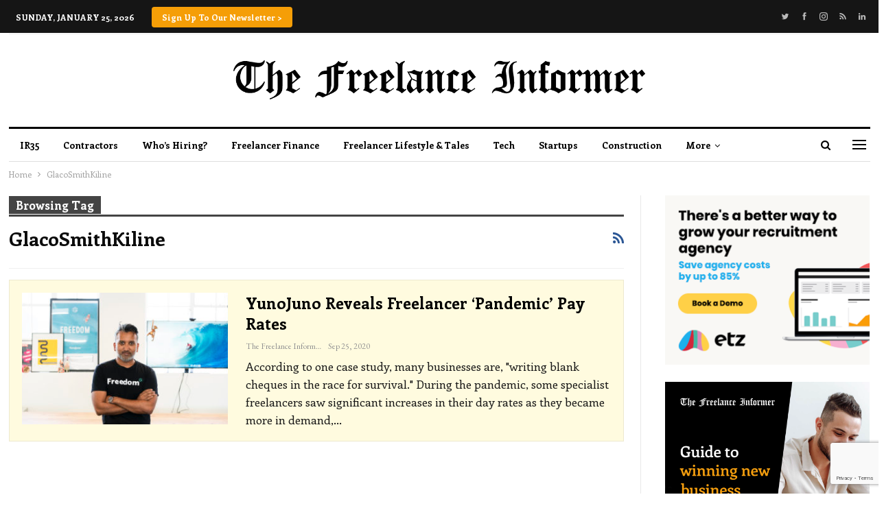

--- FILE ---
content_type: text/html; charset=UTF-8
request_url: https://www.freelanceinformer.com/tag/glacosmithkiline/
body_size: 24190
content:
	<!DOCTYPE html>
		<!--[if IE 8]>
	<html class="ie ie8" lang="en-GB"> <![endif]-->
	<!--[if IE 9]>
	<html class="ie ie9" lang="en-GB"> <![endif]-->
	<!--[if gt IE 9]><!-->
<html lang="en-GB"> <!--<![endif]-->
	<head>
		<!-- Google Tag Manager -->
<script>(function(w,d,s,l,i){w[l]=w[l]||[];w[l].push({'gtm.start':
new Date().getTime(),event:'gtm.js'});var f=d.getElementsByTagName(s)[0],
j=d.createElement(s),dl=l!='dataLayer'?'&l='+l:'';j.async=true;j.src=
'https://www.googletagmanager.com/gtm.js?id='+i+dl;f.parentNode.insertBefore(j,f);
})(window,document,'script','dataLayer','GTM-M8R5WXD');</script>
<!-- End Google Tag Manager -->		<meta charset="UTF-8">
		<meta http-equiv="X-UA-Compatible" content="IE=edge">
<script type="text/javascript">
/* <![CDATA[ */
 var gform;gform||(document.addEventListener("gform_main_scripts_loaded",function(){gform.scriptsLoaded=!0}),window.addEventListener("DOMContentLoaded",function(){gform.domLoaded=!0}),gform={domLoaded:!1,scriptsLoaded:!1,initializeOnLoaded:function(o){gform.domLoaded&&gform.scriptsLoaded?o():!gform.domLoaded&&gform.scriptsLoaded?window.addEventListener("DOMContentLoaded",o):document.addEventListener("gform_main_scripts_loaded",o)},hooks:{action:{},filter:{}},addAction:function(o,n,r,t){gform.addHook("action",o,n,r,t)},addFilter:function(o,n,r,t){gform.addHook("filter",o,n,r,t)},doAction:function(o){gform.doHook("action",o,arguments)},applyFilters:function(o){return gform.doHook("filter",o,arguments)},removeAction:function(o,n){gform.removeHook("action",o,n)},removeFilter:function(o,n,r){gform.removeHook("filter",o,n,r)},addHook:function(o,n,r,t,i){null==gform.hooks[o][n]&&(gform.hooks[o][n]=[]);var e=gform.hooks[o][n];null==i&&(i=n+"_"+e.length),gform.hooks[o][n].push({tag:i,callable:r,priority:t=null==t?10:t})},doHook:function(n,o,r){var t;if(r=Array.prototype.slice.call(r,1),null!=gform.hooks[n][o]&&((o=gform.hooks[n][o]).sort(function(o,n){return o.priority-n.priority}),o.forEach(function(o){"function"!=typeof(t=o.callable)&&(t=window[t]),"action"==n?t.apply(null,r):r[0]=t.apply(null,r)})),"filter"==n)return r[0]},removeHook:function(o,n,t,i){var r;null!=gform.hooks[o][n]&&(r=(r=gform.hooks[o][n]).filter(function(o,n,r){return!!(null!=i&&i!=o.tag||null!=t&&t!=o.priority)}),gform.hooks[o][n]=r)}}); 
/* ]]> */
</script>

		<meta name="viewport" content="width=device-width, initial-scale=1.0">
		<link rel="pingback" href="https://www.freelanceinformer.com/xmlrpc.php"/>

		<meta name='robots' content='index, follow, max-image-preview:large, max-snippet:-1, max-video-preview:-1' />
	<style>img:is([sizes="auto" i], [sizes^="auto," i]) { contain-intrinsic-size: 3000px 1500px }</style>
	
	<!-- This site is optimized with the Yoast SEO plugin v23.5 - https://yoast.com/wordpress/plugins/seo/ -->
	<title>GlacoSmithKiline Archives - Freelance Informer</title>
	<link rel="canonical" href="https://www.freelanceinformer.com/tag/glacosmithkiline/" />
	<meta property="og:locale" content="en_GB" />
	<meta property="og:type" content="article" />
	<meta property="og:title" content="GlacoSmithKiline Archives - Freelance Informer" />
	<meta property="og:url" content="https://www.freelanceinformer.com/tag/glacosmithkiline/" />
	<meta property="og:site_name" content="Freelance Informer" />
	<meta property="og:image" content="https://www.freelanceinformer.com/wp-content/uploads/2020/09/fi-og.png" />
	<meta property="og:image:width" content="1200" />
	<meta property="og:image:height" content="627" />
	<meta property="og:image:type" content="image/png" />
	<meta name="twitter:card" content="summary_large_image" />
	<script type="application/ld+json" class="yoast-schema-graph">{"@context":"https://schema.org","@graph":[{"@type":"CollectionPage","@id":"https://www.freelanceinformer.com/tag/glacosmithkiline/","url":"https://www.freelanceinformer.com/tag/glacosmithkiline/","name":"GlacoSmithKiline Archives - Freelance Informer","isPartOf":{"@id":"https://www.freelanceinformer.com/#website"},"primaryImageOfPage":{"@id":"https://www.freelanceinformer.com/tag/glacosmithkiline/#primaryimage"},"image":{"@id":"https://www.freelanceinformer.com/tag/glacosmithkiline/#primaryimage"},"thumbnailUrl":"https://www.freelanceinformer.com/wp-content/uploads/2020/09/ShibMathew_YunoJuno_ProfileImage2.jpg","breadcrumb":{"@id":"https://www.freelanceinformer.com/tag/glacosmithkiline/#breadcrumb"},"inLanguage":"en-GB"},{"@type":"ImageObject","inLanguage":"en-GB","@id":"https://www.freelanceinformer.com/tag/glacosmithkiline/#primaryimage","url":"https://www.freelanceinformer.com/wp-content/uploads/2020/09/ShibMathew_YunoJuno_ProfileImage2.jpg","contentUrl":"https://www.freelanceinformer.com/wp-content/uploads/2020/09/ShibMathew_YunoJuno_ProfileImage2.jpg","width":7952,"height":5304,"caption":"Sib Mathew, Founder of YunoJuno"},{"@type":"BreadcrumbList","@id":"https://www.freelanceinformer.com/tag/glacosmithkiline/#breadcrumb","itemListElement":[{"@type":"ListItem","position":1,"name":"Home","item":"https://www.freelanceinformer.com/"},{"@type":"ListItem","position":2,"name":"GlacoSmithKiline"}]},{"@type":"WebSite","@id":"https://www.freelanceinformer.com/#website","url":"https://www.freelanceinformer.com/","name":"Freelance Informer","description":"Empowering the Freelance Economy","potentialAction":[{"@type":"SearchAction","target":{"@type":"EntryPoint","urlTemplate":"https://www.freelanceinformer.com/?s={search_term_string}"},"query-input":{"@type":"PropertyValueSpecification","valueRequired":true,"valueName":"search_term_string"}}],"inLanguage":"en-GB"}]}</script>
	<!-- / Yoast SEO plugin. -->


<link rel='dns-prefetch' href='//www.google.com' />
<link rel='dns-prefetch' href='//fonts.googleapis.com' />
<link rel="alternate" type="application/rss+xml" title="Freelance Informer &raquo; Feed" href="https://www.freelanceinformer.com/feed/" />
<link rel="alternate" type="application/rss+xml" title="Freelance Informer &raquo; Comments Feed" href="https://www.freelanceinformer.com/comments/feed/" />
<link rel="alternate" type="application/rss+xml" title="Freelance Informer &raquo; GlacoSmithKiline Tag Feed" href="https://www.freelanceinformer.com/tag/glacosmithkiline/feed/" />
		<!-- This site uses the Google Analytics by MonsterInsights plugin v9.2.4 - Using Analytics tracking - https://www.monsterinsights.com/ -->
							<script src="//www.googletagmanager.com/gtag/js?id=G-6S33NEPFBP"  data-cfasync="false" data-wpfc-render="false" type="text/javascript" async></script>
			<script data-cfasync="false" data-wpfc-render="false" type="text/javascript">
				var mi_version = '9.2.4';
				var mi_track_user = true;
				var mi_no_track_reason = '';
								var MonsterInsightsDefaultLocations = {"page_location":"https:\/\/www.freelanceinformer.com\/tag\/glacosmithkiline\/"};
				if ( typeof MonsterInsightsPrivacyGuardFilter === 'function' ) {
					var MonsterInsightsLocations = (typeof MonsterInsightsExcludeQuery === 'object') ? MonsterInsightsPrivacyGuardFilter( MonsterInsightsExcludeQuery ) : MonsterInsightsPrivacyGuardFilter( MonsterInsightsDefaultLocations );
				} else {
					var MonsterInsightsLocations = (typeof MonsterInsightsExcludeQuery === 'object') ? MonsterInsightsExcludeQuery : MonsterInsightsDefaultLocations;
				}

								var disableStrs = [
										'ga-disable-G-6S33NEPFBP',
									];

				/* Function to detect opted out users */
				function __gtagTrackerIsOptedOut() {
					for (var index = 0; index < disableStrs.length; index++) {
						if (document.cookie.indexOf(disableStrs[index] + '=true') > -1) {
							return true;
						}
					}

					return false;
				}

				/* Disable tracking if the opt-out cookie exists. */
				if (__gtagTrackerIsOptedOut()) {
					for (var index = 0; index < disableStrs.length; index++) {
						window[disableStrs[index]] = true;
					}
				}

				/* Opt-out function */
				function __gtagTrackerOptout() {
					for (var index = 0; index < disableStrs.length; index++) {
						document.cookie = disableStrs[index] + '=true; expires=Thu, 31 Dec 2099 23:59:59 UTC; path=/';
						window[disableStrs[index]] = true;
					}
				}

				if ('undefined' === typeof gaOptout) {
					function gaOptout() {
						__gtagTrackerOptout();
					}
				}
								window.dataLayer = window.dataLayer || [];

				window.MonsterInsightsDualTracker = {
					helpers: {},
					trackers: {},
				};
				if (mi_track_user) {
					function __gtagDataLayer() {
						dataLayer.push(arguments);
					}

					function __gtagTracker(type, name, parameters) {
						if (!parameters) {
							parameters = {};
						}

						if (parameters.send_to) {
							__gtagDataLayer.apply(null, arguments);
							return;
						}

						if (type === 'event') {
														parameters.send_to = monsterinsights_frontend.v4_id;
							var hookName = name;
							if (typeof parameters['event_category'] !== 'undefined') {
								hookName = parameters['event_category'] + ':' + name;
							}

							if (typeof MonsterInsightsDualTracker.trackers[hookName] !== 'undefined') {
								MonsterInsightsDualTracker.trackers[hookName](parameters);
							} else {
								__gtagDataLayer('event', name, parameters);
							}
							
						} else {
							__gtagDataLayer.apply(null, arguments);
						}
					}

					__gtagTracker('js', new Date());
					__gtagTracker('set', {
						'developer_id.dZGIzZG': true,
											});
					if ( MonsterInsightsLocations.page_location ) {
						__gtagTracker('set', MonsterInsightsLocations);
					}
										__gtagTracker('config', 'G-6S33NEPFBP', {"forceSSL":"true","link_attribution":"true"} );
															window.gtag = __gtagTracker;										(function () {
						/* https://developers.google.com/analytics/devguides/collection/analyticsjs/ */
						/* ga and __gaTracker compatibility shim. */
						var noopfn = function () {
							return null;
						};
						var newtracker = function () {
							return new Tracker();
						};
						var Tracker = function () {
							return null;
						};
						var p = Tracker.prototype;
						p.get = noopfn;
						p.set = noopfn;
						p.send = function () {
							var args = Array.prototype.slice.call(arguments);
							args.unshift('send');
							__gaTracker.apply(null, args);
						};
						var __gaTracker = function () {
							var len = arguments.length;
							if (len === 0) {
								return;
							}
							var f = arguments[len - 1];
							if (typeof f !== 'object' || f === null || typeof f.hitCallback !== 'function') {
								if ('send' === arguments[0]) {
									var hitConverted, hitObject = false, action;
									if ('event' === arguments[1]) {
										if ('undefined' !== typeof arguments[3]) {
											hitObject = {
												'eventAction': arguments[3],
												'eventCategory': arguments[2],
												'eventLabel': arguments[4],
												'value': arguments[5] ? arguments[5] : 1,
											}
										}
									}
									if ('pageview' === arguments[1]) {
										if ('undefined' !== typeof arguments[2]) {
											hitObject = {
												'eventAction': 'page_view',
												'page_path': arguments[2],
											}
										}
									}
									if (typeof arguments[2] === 'object') {
										hitObject = arguments[2];
									}
									if (typeof arguments[5] === 'object') {
										Object.assign(hitObject, arguments[5]);
									}
									if ('undefined' !== typeof arguments[1].hitType) {
										hitObject = arguments[1];
										if ('pageview' === hitObject.hitType) {
											hitObject.eventAction = 'page_view';
										}
									}
									if (hitObject) {
										action = 'timing' === arguments[1].hitType ? 'timing_complete' : hitObject.eventAction;
										hitConverted = mapArgs(hitObject);
										__gtagTracker('event', action, hitConverted);
									}
								}
								return;
							}

							function mapArgs(args) {
								var arg, hit = {};
								var gaMap = {
									'eventCategory': 'event_category',
									'eventAction': 'event_action',
									'eventLabel': 'event_label',
									'eventValue': 'event_value',
									'nonInteraction': 'non_interaction',
									'timingCategory': 'event_category',
									'timingVar': 'name',
									'timingValue': 'value',
									'timingLabel': 'event_label',
									'page': 'page_path',
									'location': 'page_location',
									'title': 'page_title',
									'referrer' : 'page_referrer',
								};
								for (arg in args) {
																		if (!(!args.hasOwnProperty(arg) || !gaMap.hasOwnProperty(arg))) {
										hit[gaMap[arg]] = args[arg];
									} else {
										hit[arg] = args[arg];
									}
								}
								return hit;
							}

							try {
								f.hitCallback();
							} catch (ex) {
							}
						};
						__gaTracker.create = newtracker;
						__gaTracker.getByName = newtracker;
						__gaTracker.getAll = function () {
							return [];
						};
						__gaTracker.remove = noopfn;
						__gaTracker.loaded = true;
						window['__gaTracker'] = __gaTracker;
					})();
									} else {
										console.log("");
					(function () {
						function __gtagTracker() {
							return null;
						}

						window['__gtagTracker'] = __gtagTracker;
						window['gtag'] = __gtagTracker;
					})();
									}
			</script>
				<!-- / Google Analytics by MonsterInsights -->
		<script type="text/javascript">
/* <![CDATA[ */
window._wpemojiSettings = {"baseUrl":"https:\/\/s.w.org\/images\/core\/emoji\/16.0.1\/72x72\/","ext":".png","svgUrl":"https:\/\/s.w.org\/images\/core\/emoji\/16.0.1\/svg\/","svgExt":".svg","source":{"concatemoji":"https:\/\/www.freelanceinformer.com\/wp-includes\/js\/wp-emoji-release.min.js?ver=6.8.3"}};
/*! This file is auto-generated */
!function(s,n){var o,i,e;function c(e){try{var t={supportTests:e,timestamp:(new Date).valueOf()};sessionStorage.setItem(o,JSON.stringify(t))}catch(e){}}function p(e,t,n){e.clearRect(0,0,e.canvas.width,e.canvas.height),e.fillText(t,0,0);var t=new Uint32Array(e.getImageData(0,0,e.canvas.width,e.canvas.height).data),a=(e.clearRect(0,0,e.canvas.width,e.canvas.height),e.fillText(n,0,0),new Uint32Array(e.getImageData(0,0,e.canvas.width,e.canvas.height).data));return t.every(function(e,t){return e===a[t]})}function u(e,t){e.clearRect(0,0,e.canvas.width,e.canvas.height),e.fillText(t,0,0);for(var n=e.getImageData(16,16,1,1),a=0;a<n.data.length;a++)if(0!==n.data[a])return!1;return!0}function f(e,t,n,a){switch(t){case"flag":return n(e,"\ud83c\udff3\ufe0f\u200d\u26a7\ufe0f","\ud83c\udff3\ufe0f\u200b\u26a7\ufe0f")?!1:!n(e,"\ud83c\udde8\ud83c\uddf6","\ud83c\udde8\u200b\ud83c\uddf6")&&!n(e,"\ud83c\udff4\udb40\udc67\udb40\udc62\udb40\udc65\udb40\udc6e\udb40\udc67\udb40\udc7f","\ud83c\udff4\u200b\udb40\udc67\u200b\udb40\udc62\u200b\udb40\udc65\u200b\udb40\udc6e\u200b\udb40\udc67\u200b\udb40\udc7f");case"emoji":return!a(e,"\ud83e\udedf")}return!1}function g(e,t,n,a){var r="undefined"!=typeof WorkerGlobalScope&&self instanceof WorkerGlobalScope?new OffscreenCanvas(300,150):s.createElement("canvas"),o=r.getContext("2d",{willReadFrequently:!0}),i=(o.textBaseline="top",o.font="600 32px Arial",{});return e.forEach(function(e){i[e]=t(o,e,n,a)}),i}function t(e){var t=s.createElement("script");t.src=e,t.defer=!0,s.head.appendChild(t)}"undefined"!=typeof Promise&&(o="wpEmojiSettingsSupports",i=["flag","emoji"],n.supports={everything:!0,everythingExceptFlag:!0},e=new Promise(function(e){s.addEventListener("DOMContentLoaded",e,{once:!0})}),new Promise(function(t){var n=function(){try{var e=JSON.parse(sessionStorage.getItem(o));if("object"==typeof e&&"number"==typeof e.timestamp&&(new Date).valueOf()<e.timestamp+604800&&"object"==typeof e.supportTests)return e.supportTests}catch(e){}return null}();if(!n){if("undefined"!=typeof Worker&&"undefined"!=typeof OffscreenCanvas&&"undefined"!=typeof URL&&URL.createObjectURL&&"undefined"!=typeof Blob)try{var e="postMessage("+g.toString()+"("+[JSON.stringify(i),f.toString(),p.toString(),u.toString()].join(",")+"));",a=new Blob([e],{type:"text/javascript"}),r=new Worker(URL.createObjectURL(a),{name:"wpTestEmojiSupports"});return void(r.onmessage=function(e){c(n=e.data),r.terminate(),t(n)})}catch(e){}c(n=g(i,f,p,u))}t(n)}).then(function(e){for(var t in e)n.supports[t]=e[t],n.supports.everything=n.supports.everything&&n.supports[t],"flag"!==t&&(n.supports.everythingExceptFlag=n.supports.everythingExceptFlag&&n.supports[t]);n.supports.everythingExceptFlag=n.supports.everythingExceptFlag&&!n.supports.flag,n.DOMReady=!1,n.readyCallback=function(){n.DOMReady=!0}}).then(function(){return e}).then(function(){var e;n.supports.everything||(n.readyCallback(),(e=n.source||{}).concatemoji?t(e.concatemoji):e.wpemoji&&e.twemoji&&(t(e.twemoji),t(e.wpemoji)))}))}((window,document),window._wpemojiSettings);
/* ]]> */
</script>
<style id='wp-emoji-styles-inline-css' type='text/css'>

	img.wp-smiley, img.emoji {
		display: inline !important;
		border: none !important;
		box-shadow: none !important;
		height: 1em !important;
		width: 1em !important;
		margin: 0 0.07em !important;
		vertical-align: -0.1em !important;
		background: none !important;
		padding: 0 !important;
	}
</style>
<link rel='stylesheet' id='wp-block-library-css' href='https://www.freelanceinformer.com/wp-includes/css/dist/block-library/style.min.css?ver=6.8.3' type='text/css' media='all' />
<style id='classic-theme-styles-inline-css' type='text/css'>
/*! This file is auto-generated */
.wp-block-button__link{color:#fff;background-color:#32373c;border-radius:9999px;box-shadow:none;text-decoration:none;padding:calc(.667em + 2px) calc(1.333em + 2px);font-size:1.125em}.wp-block-file__button{background:#32373c;color:#fff;text-decoration:none}
</style>
<style id='global-styles-inline-css' type='text/css'>
:root{--wp--preset--aspect-ratio--square: 1;--wp--preset--aspect-ratio--4-3: 4/3;--wp--preset--aspect-ratio--3-4: 3/4;--wp--preset--aspect-ratio--3-2: 3/2;--wp--preset--aspect-ratio--2-3: 2/3;--wp--preset--aspect-ratio--16-9: 16/9;--wp--preset--aspect-ratio--9-16: 9/16;--wp--preset--color--black: #000000;--wp--preset--color--cyan-bluish-gray: #abb8c3;--wp--preset--color--white: #ffffff;--wp--preset--color--pale-pink: #f78da7;--wp--preset--color--vivid-red: #cf2e2e;--wp--preset--color--luminous-vivid-orange: #ff6900;--wp--preset--color--luminous-vivid-amber: #fcb900;--wp--preset--color--light-green-cyan: #7bdcb5;--wp--preset--color--vivid-green-cyan: #00d084;--wp--preset--color--pale-cyan-blue: #8ed1fc;--wp--preset--color--vivid-cyan-blue: #0693e3;--wp--preset--color--vivid-purple: #9b51e0;--wp--preset--color--bold: #303A4D;--wp--preset--color--grey: #959E95;--wp--preset--color--light: #E1E4EB;--wp--preset--color--extra-light: #f1f2f8;--wp--preset--color--vibrant: #FFE4B0;--wp--preset--gradient--vivid-cyan-blue-to-vivid-purple: linear-gradient(135deg,rgba(6,147,227,1) 0%,rgb(155,81,224) 100%);--wp--preset--gradient--light-green-cyan-to-vivid-green-cyan: linear-gradient(135deg,rgb(122,220,180) 0%,rgb(0,208,130) 100%);--wp--preset--gradient--luminous-vivid-amber-to-luminous-vivid-orange: linear-gradient(135deg,rgba(252,185,0,1) 0%,rgba(255,105,0,1) 100%);--wp--preset--gradient--luminous-vivid-orange-to-vivid-red: linear-gradient(135deg,rgba(255,105,0,1) 0%,rgb(207,46,46) 100%);--wp--preset--gradient--very-light-gray-to-cyan-bluish-gray: linear-gradient(135deg,rgb(238,238,238) 0%,rgb(169,184,195) 100%);--wp--preset--gradient--cool-to-warm-spectrum: linear-gradient(135deg,rgb(74,234,220) 0%,rgb(151,120,209) 20%,rgb(207,42,186) 40%,rgb(238,44,130) 60%,rgb(251,105,98) 80%,rgb(254,248,76) 100%);--wp--preset--gradient--blush-light-purple: linear-gradient(135deg,rgb(255,206,236) 0%,rgb(152,150,240) 100%);--wp--preset--gradient--blush-bordeaux: linear-gradient(135deg,rgb(254,205,165) 0%,rgb(254,45,45) 50%,rgb(107,0,62) 100%);--wp--preset--gradient--luminous-dusk: linear-gradient(135deg,rgb(255,203,112) 0%,rgb(199,81,192) 50%,rgb(65,88,208) 100%);--wp--preset--gradient--pale-ocean: linear-gradient(135deg,rgb(255,245,203) 0%,rgb(182,227,212) 50%,rgb(51,167,181) 100%);--wp--preset--gradient--electric-grass: linear-gradient(135deg,rgb(202,248,128) 0%,rgb(113,206,126) 100%);--wp--preset--gradient--midnight: linear-gradient(135deg,rgb(2,3,129) 0%,rgb(40,116,252) 100%);--wp--preset--font-size--small: 13px;--wp--preset--font-size--medium: 20px;--wp--preset--font-size--large: 36px;--wp--preset--font-size--x-large: 42px;--wp--preset--spacing--20: 0.44rem;--wp--preset--spacing--30: 0.67rem;--wp--preset--spacing--40: 1rem;--wp--preset--spacing--50: 1.5rem;--wp--preset--spacing--60: 2.25rem;--wp--preset--spacing--70: 3.38rem;--wp--preset--spacing--80: 5.06rem;--wp--preset--shadow--natural: 6px 6px 9px rgba(0, 0, 0, 0.2);--wp--preset--shadow--deep: 12px 12px 50px rgba(0, 0, 0, 0.4);--wp--preset--shadow--sharp: 6px 6px 0px rgba(0, 0, 0, 0.2);--wp--preset--shadow--outlined: 6px 6px 0px -3px rgba(255, 255, 255, 1), 6px 6px rgba(0, 0, 0, 1);--wp--preset--shadow--crisp: 6px 6px 0px rgba(0, 0, 0, 1);}:where(.is-layout-flex){gap: 0.5em;}:where(.is-layout-grid){gap: 0.5em;}body .is-layout-flex{display: flex;}.is-layout-flex{flex-wrap: wrap;align-items: center;}.is-layout-flex > :is(*, div){margin: 0;}body .is-layout-grid{display: grid;}.is-layout-grid > :is(*, div){margin: 0;}:where(.wp-block-columns.is-layout-flex){gap: 2em;}:where(.wp-block-columns.is-layout-grid){gap: 2em;}:where(.wp-block-post-template.is-layout-flex){gap: 1.25em;}:where(.wp-block-post-template.is-layout-grid){gap: 1.25em;}.has-black-color{color: var(--wp--preset--color--black) !important;}.has-cyan-bluish-gray-color{color: var(--wp--preset--color--cyan-bluish-gray) !important;}.has-white-color{color: var(--wp--preset--color--white) !important;}.has-pale-pink-color{color: var(--wp--preset--color--pale-pink) !important;}.has-vivid-red-color{color: var(--wp--preset--color--vivid-red) !important;}.has-luminous-vivid-orange-color{color: var(--wp--preset--color--luminous-vivid-orange) !important;}.has-luminous-vivid-amber-color{color: var(--wp--preset--color--luminous-vivid-amber) !important;}.has-light-green-cyan-color{color: var(--wp--preset--color--light-green-cyan) !important;}.has-vivid-green-cyan-color{color: var(--wp--preset--color--vivid-green-cyan) !important;}.has-pale-cyan-blue-color{color: var(--wp--preset--color--pale-cyan-blue) !important;}.has-vivid-cyan-blue-color{color: var(--wp--preset--color--vivid-cyan-blue) !important;}.has-vivid-purple-color{color: var(--wp--preset--color--vivid-purple) !important;}.has-black-background-color{background-color: var(--wp--preset--color--black) !important;}.has-cyan-bluish-gray-background-color{background-color: var(--wp--preset--color--cyan-bluish-gray) !important;}.has-white-background-color{background-color: var(--wp--preset--color--white) !important;}.has-pale-pink-background-color{background-color: var(--wp--preset--color--pale-pink) !important;}.has-vivid-red-background-color{background-color: var(--wp--preset--color--vivid-red) !important;}.has-luminous-vivid-orange-background-color{background-color: var(--wp--preset--color--luminous-vivid-orange) !important;}.has-luminous-vivid-amber-background-color{background-color: var(--wp--preset--color--luminous-vivid-amber) !important;}.has-light-green-cyan-background-color{background-color: var(--wp--preset--color--light-green-cyan) !important;}.has-vivid-green-cyan-background-color{background-color: var(--wp--preset--color--vivid-green-cyan) !important;}.has-pale-cyan-blue-background-color{background-color: var(--wp--preset--color--pale-cyan-blue) !important;}.has-vivid-cyan-blue-background-color{background-color: var(--wp--preset--color--vivid-cyan-blue) !important;}.has-vivid-purple-background-color{background-color: var(--wp--preset--color--vivid-purple) !important;}.has-black-border-color{border-color: var(--wp--preset--color--black) !important;}.has-cyan-bluish-gray-border-color{border-color: var(--wp--preset--color--cyan-bluish-gray) !important;}.has-white-border-color{border-color: var(--wp--preset--color--white) !important;}.has-pale-pink-border-color{border-color: var(--wp--preset--color--pale-pink) !important;}.has-vivid-red-border-color{border-color: var(--wp--preset--color--vivid-red) !important;}.has-luminous-vivid-orange-border-color{border-color: var(--wp--preset--color--luminous-vivid-orange) !important;}.has-luminous-vivid-amber-border-color{border-color: var(--wp--preset--color--luminous-vivid-amber) !important;}.has-light-green-cyan-border-color{border-color: var(--wp--preset--color--light-green-cyan) !important;}.has-vivid-green-cyan-border-color{border-color: var(--wp--preset--color--vivid-green-cyan) !important;}.has-pale-cyan-blue-border-color{border-color: var(--wp--preset--color--pale-cyan-blue) !important;}.has-vivid-cyan-blue-border-color{border-color: var(--wp--preset--color--vivid-cyan-blue) !important;}.has-vivid-purple-border-color{border-color: var(--wp--preset--color--vivid-purple) !important;}.has-vivid-cyan-blue-to-vivid-purple-gradient-background{background: var(--wp--preset--gradient--vivid-cyan-blue-to-vivid-purple) !important;}.has-light-green-cyan-to-vivid-green-cyan-gradient-background{background: var(--wp--preset--gradient--light-green-cyan-to-vivid-green-cyan) !important;}.has-luminous-vivid-amber-to-luminous-vivid-orange-gradient-background{background: var(--wp--preset--gradient--luminous-vivid-amber-to-luminous-vivid-orange) !important;}.has-luminous-vivid-orange-to-vivid-red-gradient-background{background: var(--wp--preset--gradient--luminous-vivid-orange-to-vivid-red) !important;}.has-very-light-gray-to-cyan-bluish-gray-gradient-background{background: var(--wp--preset--gradient--very-light-gray-to-cyan-bluish-gray) !important;}.has-cool-to-warm-spectrum-gradient-background{background: var(--wp--preset--gradient--cool-to-warm-spectrum) !important;}.has-blush-light-purple-gradient-background{background: var(--wp--preset--gradient--blush-light-purple) !important;}.has-blush-bordeaux-gradient-background{background: var(--wp--preset--gradient--blush-bordeaux) !important;}.has-luminous-dusk-gradient-background{background: var(--wp--preset--gradient--luminous-dusk) !important;}.has-pale-ocean-gradient-background{background: var(--wp--preset--gradient--pale-ocean) !important;}.has-electric-grass-gradient-background{background: var(--wp--preset--gradient--electric-grass) !important;}.has-midnight-gradient-background{background: var(--wp--preset--gradient--midnight) !important;}.has-small-font-size{font-size: var(--wp--preset--font-size--small) !important;}.has-medium-font-size{font-size: var(--wp--preset--font-size--medium) !important;}.has-large-font-size{font-size: var(--wp--preset--font-size--large) !important;}.has-x-large-font-size{font-size: var(--wp--preset--font-size--x-large) !important;}
:where(.wp-block-post-template.is-layout-flex){gap: 1.25em;}:where(.wp-block-post-template.is-layout-grid){gap: 1.25em;}
:where(.wp-block-columns.is-layout-flex){gap: 2em;}:where(.wp-block-columns.is-layout-grid){gap: 2em;}
:root :where(.wp-block-pullquote){font-size: 1.5em;line-height: 1.6;}
</style>
<link rel='stylesheet' id='plyr-css-css' href='https://www.freelanceinformer.com/wp-content/plugins/easy-video-player/lib/plyr.css?ver=6.8.3' type='text/css' media='all' />
<link rel='stylesheet' id='ce_responsive-css' href='https://www.freelanceinformer.com/wp-content/plugins/simple-embed-code/css/video-container.min.css?ver=2.5' type='text/css' media='all' />
<link rel='stylesheet' id='super-blank-frontend-css-css' href='https://www.freelanceinformer.com/wp-content/plugins/super-blank/assets/css/frontend-styles.css?ver=1.3.0' type='text/css' media='all' />
<link rel='stylesheet' id='wp-job-manager-job-listings-css' href='https://www.freelanceinformer.com/wp-content/plugins/wp-job-manager/assets/dist/css/job-listings.css?ver=598383a28ac5f9f156e4' type='text/css' media='all' />
<link rel='stylesheet' id='dashicons-css' href='https://www.freelanceinformer.com/wp-includes/css/dashicons.min.css?ver=6.8.3' type='text/css' media='all' />
<link rel='stylesheet' id='wp-job-manager-applications-frontend-css' href='https://www.freelanceinformer.com/wp-content/plugins/wp-job-manager-applications/assets/dist/css/frontend.css?ver=3.2.0' type='text/css' media='all' />
<link rel='stylesheet' id='tablepress-default-css' href='https://www.freelanceinformer.com/wp-content/plugins/tablepress/css/build/default.css?ver=3.2.6' type='text/css' media='all' />
<link rel='stylesheet' id='publisher-child-css' href='https://www.freelanceinformer.com/wp-content/themes/publisher-child/style.css?ver=1.0.0' type='text/css' media='all' />
<link rel='stylesheet' id='better-framework-main-fonts-css' href='https://fonts.googleapis.com/css?family=Enriqueta:400,700%7CEB+Garamond:400,700&#038;display=swap' type='text/css' media='all' />
<script type="text/javascript" src="https://www.freelanceinformer.com/wp-content/plugins/google-analytics-premium/assets/js/frontend-gtag.min.js?ver=9.2.4" id="monsterinsights-frontend-script-js" async="async" data-wp-strategy="async"></script>
<script data-cfasync="false" data-wpfc-render="false" type="text/javascript" id='monsterinsights-frontend-script-js-extra'>/* <![CDATA[ */
var monsterinsights_frontend = {"js_events_tracking":"true","download_extensions":"doc,pdf,ppt,zip,xls,docx,pptx,xlsx","inbound_paths":"[{\"path\":\"\\\/go\\\/\",\"label\":\"affiliate\"},{\"path\":\"\\\/recommend\\\/\",\"label\":\"affiliate\"}]","home_url":"https:\/\/www.freelanceinformer.com","hash_tracking":"false","v4_id":"G-6S33NEPFBP"};/* ]]> */
</script>
<script type="text/javascript" src="https://www.freelanceinformer.com/wp-includes/js/jquery/jquery.min.js?ver=3.7.1" id="jquery-core-js"></script>
<script type="text/javascript" src="https://www.freelanceinformer.com/wp-includes/js/jquery/jquery-migrate.min.js?ver=3.4.1" id="jquery-migrate-js"></script>
<script type="text/javascript" id="plyr-js-js-extra">
/* <![CDATA[ */
var easy_video_player = {"plyr_iconUrl":"https:\/\/www.freelanceinformer.com\/wp-content\/plugins\/easy-video-player\/lib\/plyr.svg","plyr_blankVideo":"https:\/\/www.freelanceinformer.com\/wp-content\/plugins\/easy-video-player\/lib\/blank.mp4"};
/* ]]> */
</script>
<script type="text/javascript" src="https://www.freelanceinformer.com/wp-content/plugins/easy-video-player/lib/plyr.js?ver=6.8.3" id="plyr-js-js"></script>
<!--[if lt IE 9]>
<script type="text/javascript" src="https://www.freelanceinformer.com/wp-content/themes/publisher/includes/libs/better-framework/assets/js/html5shiv.min.js?ver=3.15.0" id="bf-html5shiv-js"></script>
<![endif]-->
<!--[if lt IE 9]>
<script type="text/javascript" src="https://www.freelanceinformer.com/wp-content/themes/publisher/includes/libs/better-framework/assets/js/respond.min.js?ver=3.15.0" id="bf-respond-js"></script>
<![endif]-->
<link rel="https://api.w.org/" href="https://www.freelanceinformer.com/wp-json/" /><link rel="alternate" title="JSON" type="application/json" href="https://www.freelanceinformer.com/wp-json/wp/v2/tags/239" /><link rel="EditURI" type="application/rsd+xml" title="RSD" href="https://www.freelanceinformer.com/xmlrpc.php?rsd" />
<link rel="apple-touch-icon" sizes="180x180" href="/apple-touch-icon.png">
<link rel="icon" type="image/png" sizes="32x32" href="/favicon-32x32.png">
<link rel="icon" type="image/png" sizes="16x16" href="/favicon-16x16.png">
<link rel="manifest" href="/site.webmanifest">
<link rel="mask-icon" href="/safari-pinned-tab.svg" color="#000000">
<meta name="msapplication-TileColor" content="#ffffff">
<meta name="theme-color" content="#ffffff"><meta name="generator" content="Powered by WPBakery Page Builder - drag and drop page builder for WordPress."/>
<script type="application/ld+json">{
    "@context": "http://schema.org/",
    "@type": "Organization",
    "@id": "#organization",
    "logo": {
        "@type": "ImageObject",
        "url": "https://www.freelanceinformer.com/wp-content/uploads/2020/06/the-freelance-informer-logo100.png"
    },
    "url": "https://www.freelanceinformer.com/",
    "name": "Freelance Informer",
    "description": "Empowering the Freelance Economy"
}</script>
<script type="application/ld+json">{
    "@context": "http://schema.org/",
    "@type": "WebSite",
    "name": "Freelance Informer",
    "alternateName": "Empowering the Freelance Economy",
    "url": "https://www.freelanceinformer.com/"
}</script>
<link rel='stylesheet' id='better-playlist' href='https://www.freelanceinformer.com/wp-content/plugins/better-playlist/css/better-playlist.min.css' type='text/css' media='all' />
<link rel='stylesheet' id='bs-icons' href='https://www.freelanceinformer.com/wp-content/themes/publisher/includes/libs/better-framework/assets/css/bs-icons.css' type='text/css' media='all' />
<link rel='stylesheet' id='better-social-counter' href='https://www.freelanceinformer.com/wp-content/plugins/better-social-counter/css/style.min.css' type='text/css' media='all' />
<link rel='stylesheet' id='better-weather' href='https://www.freelanceinformer.com/wp-content/plugins/better-weather/css/bw-style.min.css' type='text/css' media='all' />
<link rel='stylesheet' id='bf-slick' href='https://www.freelanceinformer.com/wp-content/themes/publisher/includes/libs/better-framework/assets/css/slick.min.css' type='text/css' media='all' />
<link rel='stylesheet' id='fontawesome' href='https://www.freelanceinformer.com/wp-content/themes/publisher/includes/libs/better-framework/assets/css/font-awesome.min.css' type='text/css' media='all' />
<link rel='stylesheet' id='br-numbers' href='https://fonts.googleapis.com/css?family=Oswald&text=0123456789./\%' type='text/css' media='all' />
<link rel='stylesheet' id='better-reviews' href='https://www.freelanceinformer.com/wp-content/plugins/better-reviews/css/better-reviews.min.css' type='text/css' media='all' />
<link rel='stylesheet' id='blockquote-pack-pro' href='https://www.freelanceinformer.com/wp-content/plugins/blockquote-pack-pro/css/blockquote-pack.min.css' type='text/css' media='all' />
<link rel='stylesheet' id='financial-pack-pro' href='https://www.freelanceinformer.com/wp-content/plugins/financial-pack-pro/css/financial-pack.min.css' type='text/css' media='all' />
<link rel='stylesheet' id='newsletter-pack' href='https://www.freelanceinformer.com/wp-content/plugins/newsletter-pack-pro/css/newsletter-pack.min.css' type='text/css' media='all' />
<link rel='stylesheet' id='pretty-photo' href='https://www.freelanceinformer.com/wp-content/themes/publisher/includes/libs/better-framework/assets/css/pretty-photo.min.css' type='text/css' media='all' />
<link rel='stylesheet' id='theme-libs' href='https://www.freelanceinformer.com/wp-content/themes/publisher/css/theme-libs.min.css' type='text/css' media='all' />
<link rel='stylesheet' id='publisher' href='https://www.freelanceinformer.com/wp-content/themes/publisher/style-7.11.0.min.css' type='text/css' media='all' />
<link rel='stylesheet' id='publisher-theme-newspaper-daily' href='https://www.freelanceinformer.com/wp-content/themes/publisher/includes/styles/newspaper-daily/style.min.css' type='text/css' media='all' />
<link rel='stylesheet' id='7.11.0-1769324132' href='https://www.freelanceinformer.com/wp-content/bs-booster-cache/0d1f7a2b7e988278daaefd3ef38c0c21.css' type='text/css' media='all' />
<link rel="icon" href="https://www.freelanceinformer.com/wp-content/uploads/2020/09/FI-letter-logo-150x150.jpg" sizes="32x32" />
<link rel="icon" href="https://www.freelanceinformer.com/wp-content/uploads/2020/09/FI-letter-logo.jpg" sizes="192x192" />
<link rel="apple-touch-icon" href="https://www.freelanceinformer.com/wp-content/uploads/2020/09/FI-letter-logo.jpg" />
<meta name="msapplication-TileImage" content="https://www.freelanceinformer.com/wp-content/uploads/2020/09/FI-letter-logo.jpg" />

<!-- BetterFramework Head Inline CSS -->
<style>
.site-header .site-branding .logo img {
    max-width: 600px !important;
}

.site-header .top-menu.menu > li > a, .topbar .topbar-sign-in {
    color: #fff !important;
}

#menu-item-149 {
  cursor: pointer;
  height: 30px;
  line-height: 30px !important;
  background-color: #2c5795;
  border: none;
  border-radius: 4px;
  color: white;
  padding-left: 15px;
  padding-right: 15px;
  margin-top: 10px;
  text-decoration: none;
  display: block;
}
.block {
  display: block;
  width: 100%;}
  
#footernews {
    background-color: #2c5795;
    padding-top: 30px;
}

.form-inline {
  display: flex;
  flex-flow: row wrap;

}

.form-inline input {
  display: inline-block;
  vertical-align: middle;
  width:300px;
  margin: 5px 10px 5px 0;
  padding: 10px;
  background-color: #fff;
  border: 1px solid #ddd;
}

.form-inline label {
    display:inline-block;
    margin-bottom:0 !important;
    padding-right: 25px !important;
   padding-top: 5px !important;
    color: #ffffff;
    font-weight:700;
    font-size:1.5em;
    line-height:1.5em;
}

.form-inline button {
  display: inline-block;
  vertical-align: middle;
  padding: 0px 20px;
  margin-top:5px;
  margin-bottom: 5px;
  background-color: #000;
  color: white;
  border: 1px solid transparent;
}
.form-inline button:hover {
  background-color: #000;
}

/**
 * Firefox Fix
 * Without that the submit button will be too high.
 */
.submit::-moz-focus-inner { 
    border: 0;
}

.main-menu li > a, .main-menu li, .off-canvas-menu > ul > li > a {
    font-size: 13.5px;
}

/* responsive portrait tablet */ @media(min-width: 768px) and (max-width: 1018px){.section-heading.sh-t5 {
    padding: 0 0 0 !important;
}
#footernews {
    background-color: #2c5795;
    padding-top: 10px !important;
}
.mobile-label{
    width 100%;
    text-align:center;
}
.form-inline label {
    display: block;
    color: #ffffff;
    font-weight:700;
    font-size:1.5em;
    line-height:1.5em;
    padding-right: 0px !important;
}

.form-inline input {
    margin: 10px 0;
    width:100%;
  }

  .form-inline {
    flex-direction: column;
    align-items: stretch;
  }

.form-inline button {
  display:block;
  padding: 10px 20px;
  background-color: #000;
  color: white;
}}
/* responsive phone */ @media(max-width: 767px){.section-heading.sh-t5 {
    padding: 0 0 0 !important;
}
#footernews {
    background-color: #2c5795;
    padding-top: 10px !important;
}
.mobile-label{
    width 100%;
    text-align:center;
}
.form-inline label {
    display: block;
    padding-right: 0px !important;
    color: #ffffff;
    font-weight:700;
    font-size:1.5em;
    line-height:1.5em;
}

.form-inline input {
    margin: 10px 0;
    width:100%;
  }

  .form-inline {
    flex-direction: column;
    align-items: stretch;
  }

.form-inline button {
  display:block;
  padding: 10px 20px;
  background-color: #000;
  color: white;
}}

</style>
<!-- /BetterFramework Head Inline CSS-->
		<style type="text/css" id="wp-custom-css">
			#menu-item-149 {
    background-color: #f59e07;
 }
.page-id-129 #custom_html-2 { display: none; }
.orange-text {color:#f59e07;}
.white-text {color: #ffffff;}
.nltxt{font-size: 20px;}
.form-inline-news {
	flex-flow: row wrap;
	text-align: center;
}
body #gform_wrapper_1 .gform_footer input[type=submit] {width:100%}
body #gform_wrapper_1 .gform_footer {margin:0; padding:0}
body #gform_wrapper_1 ul {padding:0!important}
body #gform_wrapper_1 ul li {margin:0!important}
.gform_fields .gfield {
    padding: 0 !important;
}
#top input[type="text"] {
    width: 100% !important;
}

.form-inline-news input {
	width:250px;
  vertical-align: middle;
  margin: 5px 10px 5px 0;
  padding: 10px;
  background-color: #fff;
  border: 1px solid #ddd;
}

.form-inline-news button {
  padding: 10px 20px;
  background-color: #f59e07;
  color: white;
}

.gf_simple_horizontal_wrapper.gf_browser_chrome ul.gform_fields li.gfield span.name_first,
.gf_simple_horizontal_wrapper.gf_browser_chrome ul.gform_fields li.gfield span.name_middle,
.gf_simple_horizontal_wrapper.gf_browser_chrome ul.gform_fields li.gfield span.name_last {
  padding-top: 0 !important;
}

.gf_simple_horizontal_wrapper .field_sublabel_hidden_label .ginput_complex.ginput_container input[type=text],
.gf_simple_horizontal_wrapper .field_sublabel_hidden_label .ginput_complex.ginput_container select {
  margin-bottom: 0 !important;
}

.gf_simple_horizontal_wrapper li.hidden_label input {
  margin-top: 0 !important;
}

body .gf_simple_horizontal_wrapper .top_label div.ginput_container {
  margin-top: 0 !important;
}

.gf_simple_horizontal div.gform_footer.top_label {
  width: auto !important;
  vertical-align: top !important;
}

.gf_simple_horizontal div.gform_body {
  width: auto !important;
}

.gf_simple_horizontal div.gform_footer.top_label input[type="submit"] {
  padding: 10px 20px;
  background-color: #000000;
  color: white;
	margin-left: 20px;
}

body #gform_wrapper_2 .gform_body .gform_fields .gfield .ginput_container {width:250px;}

.news-text {color: white;
margin-right: 20px;
padding-right: 25px !important;
font-weight: 700;
font-size: 1.5em;
line-height: 1.5em;}

p.guide {
  max-width: 90%;
	margin: auto;
	font-size: 16px !important;
}
/* Add responsiveness - display the form controls vertically instead of horizontally on screens that are less than 800px wide */
@media (max-width: 800px) {
body #gform_wrapper_2 .gform_footer input[type=submit] {width:100%}
body #gform_wrapper_2 .gform_footer {margin:0; padding:0}
body #gform_wrapper_2 ul {padding:0!important}
body #gform_wrapper_2 ul li {margin:0!important}
.gform_fields .gfield {
    padding: 0 !important;
}
#top input[type="text"] {
    width: 100% !important;
}
	body #gform_wrapper_2 .gform_body .gform_fields .gfield .ginput_container {width:100%;}
	.gf_simple_horizontal div.gform_footer.top_label input[type="submit"] {
    margin-left: 0;
}
}
/* Form Id 3 */

body #gform_wrapper_3 .top_label .gfield .gfield_label{color:white;}
body #gform_wrapper_3 .gform_footer input[type=submit] {
  padding: 10px 20px;
  background-color: #f59e07;
  color: white;
}
body #gform_wrapper_3 .gform_footer input[type=submit]:hover {
  background-color: #2c5795;
  color: white;
}
 body #gform_wrapper_4 { 
  max-width: 50%;
  margin: 0 auto;
 }
body #gform_wrapper_4 .gform_footer input[type=submit] {
  padding: 10px 20px;
  background-color: #f59e07;
  color: white;
}
body #gform_wrapper_4 .gform_body .gform_fields .gfield .ginput_container {width:250px;}

body #gform_wrapper_4 .gform_footer input[type=submit]:hover {
  background-color: #2c5795;
  color: white;
}
@media only screen and (min-width: 641px) {
	body #gform_wrapper_3 .top_label .gfield .gfield_label {
    text-align: center;
    display: inline-block;
}
body #gform_wrapper_3 .top_label .gfield .gfield_label{color:white;
float: left;
margin-top: 5px;}
	.gform_wrapper .top_label input.small, .gform_wrapper .top_label select.small {
    width: auto;
    display: inline-block;
}
  
 body #gform_wrapper_3 { 
  max-width: 75%;
  margin: 0 auto;
 }
  
 body #gform_wrapper_3 .gfield .ginput_container,
 body #gform_wrapper_3 .gfield .gfield_description,
 body #gform_wrapper_3 div.ginput_complex label,
 body #gform_wrapper_3 input:not([type='radio']):not([type='checkbox']):not([type='submit']), 
 body #gform_wrapper_3 select, 
 body #gform_wrapper_3 textarea { 
  text-align:center;
 }   
  body #gform_wrapper_3 .gform_footer,
  body #gform_wrapper_3 .gform_page_footer{
    text-align: center;
  }
  
}		</style>
		<noscript><style> .wpb_animate_when_almost_visible { opacity: 1; }</style></noscript>	</head>

<body class="archive tag tag-glacosmithkiline tag-239 wp-theme-publisher wp-child-theme-publisher-child bs-theme bs-publisher bs-publisher-newspaper-daily active-light-box ltr close-rh page-layout-2-col page-layout-2-col-right full-width active-sticky-sidebar main-menu-sticky-smart main-menu-boxed active-ajax-search  publisher-child-theme wpb-js-composer js-comp-ver-6.7.0 vc_responsive bs-ll-a" dir="ltr">
<!-- Google Tag Manager (noscript) -->
<noscript><iframe src='https://www.googletagmanager.com/ns.html?id=GTM-M8R5WXD'
height='0' width='0' style='display:none;visibility:hidden'></iframe></noscript>
<!-- End Google Tag Manager (noscript) --><div class="off-canvas-overlay"></div>
<div class="off-canvas-container left skin-white">
	<div class="off-canvas-inner">
		<span class="canvas-close"><i></i></span>
					<div class="off-canvas-header">
									<div class="logo">

						<a href="https://www.freelanceinformer.com/">
							<img src="https://www.freelanceinformer.com/wp-content/uploads/2020/06/the-freelance-informer-menu.png"
							     alt="Freelance Informer">
						</a>
					</div>
									<div class="site-description">Empowering the Freelance Economy</div>
			</div>
						<div class="off-canvas-search">
				<form role="search" method="get" action="https://www.freelanceinformer.com">
					<input type="text" name="s" value=""
					       placeholder="Search...">
					<i class="fa fa-search"></i>
				</form>
			</div>
						<div class="off-canvas-menu">
				<div class="off-canvas-menu-fallback"></div>
			</div>
						<div class="off_canvas_footer">
				<div class="off_canvas_footer-info entry-content">
					<p><br data-mce-bogus="1"></p>
		<div  class="  better-studio-shortcode bsc-clearfix better-social-counter style-button colored in-4-col">
						<ul class="social-list bsc-clearfix"><li class="social-item twitter"><a href = "https://twitter.com/flinformer" target = "_blank" > <i class="item-icon bsfi-twitter" ></i><span class="item-title" > Followers </span> </a> </li> 			</ul>
		</div>
						</div>
			</div>
				</div>
</div>
		<div class="main-wrap content-main-wrap">
			<header id="header" class="site-header header-style-1 boxed" itemscope="itemscope" itemtype="https://schema.org/WPHeader">
		<section class="topbar topbar-style-1 hidden-xs hidden-xs">
	<div class="content-wrap">
		<div class="container">
			<div class="topbar-inner clearfix">

									<div class="section-links">
								<div  class="  better-studio-shortcode bsc-clearfix better-social-counter style-button not-colored in-4-col">
						<ul class="social-list bsc-clearfix"><li class="social-item twitter"><a href = "https://twitter.com/flinformer" target = "_blank" > <i class="item-icon bsfi-twitter" ></i><span class="item-title" > Followers </span> </a> </li> <li class="social-item facebook"><a href = "https://www.facebook.com/freelanceinformer" target = "_blank" > <i class="item-icon bsfi-facebook" ></i><span class="item-title" > Likes </span> </a> </li> <li class="social-item instagram"><a href = "https://instagram.com/thefreelanceinformer" target = "_blank" > <i class="item-icon bsfi-instagram" ></i><span class="item-title" > Followers </span> </a> </li> <li class="social-item rss"><a href = "https://www.freelanceinformer.com/feed/rss/" target = "_blank" > <i class="item-icon bsfi-rss" ></i><span class="item-title" > Subscribe </span> </a> </li> <li class="social-item linkedin"><a href = "https://www.linkedin.com/company/the-freelance-informer/" target = "_blank" > <i class="item-icon bsfi-linkedin" ></i><span class="item-title" >  </span> </a> </li> 			</ul>
		</div>
							</div>
				
				<div class="section-menu">
						<div id="menu-top" class="menu top-menu-wrapper" role="navigation" itemscope="itemscope" itemtype="https://schema.org/SiteNavigationElement">
		<nav class="top-menu-container">

			<ul id="top-navigation" class="top-menu menu clearfix bsm-pure">
									<li id="topbar-date" class="menu-item menu-item-date">
					<span
						class="topbar-date">Sunday, January 25, 2026</span>
					</li>
					<li id="menu-item-149" class="menu-item menu-item-type-post_type menu-item-object-page better-anim-fade menu-item-149"><a href="https://www.freelanceinformer.com/newsletter/">Sign Up To Our Newsletter ></a></li>
			</ul>

		</nav>
	</div>
				</div>
			</div>
		</div>
	</div>
</section>
		<div class="header-inner">
			<div class="content-wrap">
				<div class="container">
					<div id="site-branding" class="site-branding">
	<p  id="site-title" class="logo h1 img-logo">
	<a href="https://www.freelanceinformer.com/" itemprop="url" rel="home">
					<img id="site-logo" src="https://www.freelanceinformer.com/wp-content/uploads/2020/06/the-freelance-informer-logo100.png"
			     alt="Publisher"  />

			<span class="site-title">Publisher - Empowering the Freelance Economy</span>
				</a>
</p>
</div><!-- .site-branding -->
				</div>

			</div>
		</div>
		<div id="menu-main" class="menu main-menu-wrapper show-search-item show-off-canvas menu-actions-btn-width-2" role="navigation" itemscope="itemscope" itemtype="https://schema.org/SiteNavigationElement">
	<div class="main-menu-inner">
		<div class="content-wrap">
			<div class="container">

				<nav class="main-menu-container">
					<ul id="main-navigation" class="main-menu menu bsm-pure clearfix">
						<li id="menu-item-131" class="menu-item menu-item-type-taxonomy menu-item-object-category menu-term-2 better-anim-fade menu-item-131"><a href="https://www.freelanceinformer.com/category/news/ir35/">IR35</a></li>
<li id="menu-item-3830" class="menu-item menu-item-type-taxonomy menu-item-object-category menu-term-1104 better-anim-fade menu-item-3830"><a href="https://www.freelanceinformer.com/category/contractors/">Contractors</a></li>
<li id="menu-item-132" class="menu-item menu-item-type-taxonomy menu-item-object-category menu-term-3 better-anim-fade menu-item-132"><a href="https://www.freelanceinformer.com/category/whos-hiring/">Who&#8217;s Hiring?</a></li>
<li id="menu-item-134" class="menu-item menu-item-type-taxonomy menu-item-object-category menu-term-8 better-anim-fade menu-item-134"><a href="https://www.freelanceinformer.com/category/news/freelancer-finance/">Freelancer Finance</a></li>
<li id="menu-item-133" class="menu-item menu-item-type-taxonomy menu-item-object-category menu-term-6 better-anim-fade menu-item-133"><a href="https://www.freelanceinformer.com/category/freelancer-tales/">Freelancer Lifestyle &amp; Tales</a></li>
<li id="menu-item-136" class="menu-item menu-item-type-taxonomy menu-item-object-category menu-term-10 better-anim-fade menu-item-136"><a href="https://www.freelanceinformer.com/category/bs-tech/">Tech</a></li>
<li id="menu-item-605" class="menu-item menu-item-type-taxonomy menu-item-object-category menu-term-166 better-anim-fade menu-item-605"><a href="https://www.freelanceinformer.com/category/startups/">Startups</a></li>
<li id="menu-item-632" class="menu-item menu-item-type-taxonomy menu-item-object-category menu-term-177 better-anim-fade menu-item-632"><a href="https://www.freelanceinformer.com/category/construction/">Construction</a></li>
<li id="menu-item-636" class="menu-item menu-item-type-taxonomy menu-item-object-category menu-term-176 better-anim-fade menu-item-636"><a href="https://www.freelanceinformer.com/category/creative-editorial-media/">Creative/Editorial/Marketing</a></li>
					</ul><!-- #main-navigation -->
											<div class="menu-action-buttons width-2">
															<div class="off-canvas-menu-icon-container off-icon-left">
									<div class="off-canvas-menu-icon">
										<div class="off-canvas-menu-icon-el"></div>
									</div>
								</div>
																<div class="search-container close">
									<span class="search-handler"><i class="fa fa-search"></i></span>

									<div class="search-box clearfix">
										<form role="search" method="get" class="search-form clearfix" action="https://www.freelanceinformer.com">
	<input type="search" class="search-field"
	       placeholder="Search..."
	       value="" name="s"
	       title="Search for:"
	       autocomplete="off">
	<input type="submit" class="search-submit" value="Search">
</form><!-- .search-form -->
									</div>
								</div>
														</div>
										</nav><!-- .main-menu-container -->

			</div>
		</div>
	</div>
</div><!-- .menu -->	</header><!-- .header -->
	<div class="rh-header clearfix light deferred-block-exclude">
		<div class="rh-container clearfix">

			<div class="menu-container close">
				<span class="menu-handler"><span class="lines"></span></span>
			</div><!-- .menu-container -->

			<div class="logo-container rh-img-logo">
				<a href="https://www.freelanceinformer.com/" itemprop="url" rel="home">
											<img src="https://www.freelanceinformer.com/wp-content/uploads/2020/06/the-freelance-informer-logo300.png"
						     alt="Freelance Informer"  />				</a>
			</div><!-- .logo-container -->
		</div><!-- .rh-container -->
	</div><!-- .rh-header -->
<nav role="navigation" aria-label="Breadcrumbs" class="bf-breadcrumb clearfix bc-top-style"><div class="content-wrap"><div class="container bf-breadcrumb-container"><ul class="bf-breadcrumb-items" itemscope itemtype="http://schema.org/BreadcrumbList"><meta name="numberOfItems" content="2" /><meta name="itemListOrder" content="Ascending" /><li itemprop="itemListElement" itemscope itemtype="http://schema.org/ListItem" class="bf-breadcrumb-item bf-breadcrumb-begin"><a itemprop="item" href="https://www.freelanceinformer.com" rel="home"><span itemprop="name">Home</span></a><meta itemprop="position" content="1" /></li><li itemprop="itemListElement" itemscope itemtype="http://schema.org/ListItem" class="bf-breadcrumb-item bf-breadcrumb-end"><span itemprop="name">GlacoSmithKiline</span><meta itemprop="item" content="https://www.freelanceinformer.com/tag/glacosmithkiline/"/><meta itemprop="position" content="2" /></li></ul></div></div></nav><div class="content-wrap">
		<main id="content" class="content-container">

		<div class="container layout-2-col layout-2-col-1 layout-right-sidebar layout-bc-before">
			<div class="row main-section">
										<div class="col-sm-8 content-column">
							<section class="archive-title tag-title with-action">
	<div class="pre-title"><span>Browsing Tag</span></div>

	<div class="actions-container">
		<a class="rss-link" href="https://www.freelanceinformer.com/tag/glacosmithkiline/feed/"><i class="fa fa-rss"></i></a>
	</div>

	<h1 class="page-heading"><span class="h-title">GlacoSmithKiline</span></h1>

	</section>
	<div class="listing listing-blog listing-blog-5 clearfix ">
		<article class="post-809 type-post format-standard has-post-thumbnail sticky   listing-item listing-item-blog  listing-item-blog-5 main-term-53 bsw-9 ">
	<div class="item-inner clearfix">

					<div class="featured clearfix">
								<a  title="YunoJuno reveals freelancer &#8216;pandemic&#8217; pay rates" data-src="https://www.freelanceinformer.com/wp-content/uploads/2020/09/ShibMathew_YunoJuno_ProfileImage2-357x210.jpg" data-bs-srcset="{&quot;baseurl&quot;:&quot;https:\/\/www.freelanceinformer.com\/wp-content\/uploads\/2020\/09\/&quot;,&quot;sizes&quot;:{&quot;210&quot;:&quot;ShibMathew_YunoJuno_ProfileImage2-210x136.jpg&quot;,&quot;279&quot;:&quot;ShibMathew_YunoJuno_ProfileImage2-279x220.jpg&quot;,&quot;357&quot;:&quot;ShibMathew_YunoJuno_ProfileImage2-357x210.jpg&quot;,&quot;750&quot;:&quot;ShibMathew_YunoJuno_ProfileImage2-750x430.jpg&quot;,&quot;7952&quot;:&quot;ShibMathew_YunoJuno_ProfileImage2.jpg&quot;}}"						class="img-holder" href="https://www.freelanceinformer.com/news/yunojuno-reveals-freelancer-pandemic-pay-rates/"></a>
							</div>
		<h2 class="title">		<a href="https://www.freelanceinformer.com/news/yunojuno-reveals-freelancer-pandemic-pay-rates/" class="post-title post-url">
			YunoJuno reveals freelancer &#8216;pandemic&#8217; pay rates		</a>
		</h2>		<div class="post-meta">

							<a href="https://www.freelanceinformer.com/author/fi/"
				   title="Browse Author Articles"
				   class="post-author-a">
					<i class="post-author author">
						The Freelance Informer					</i>
				</a>
							<span class="time"><time class="post-published updated"
				                         datetime="2020-09-25T06:49:27+00:00">Sep 25, 2020</time></span>
						</div>
					<div class="post-summary">
				<!-- wp:paragraph -->
According to one case study, many businesses are, "writing blank cheques in the race for survival."
<!-- /wp:paragraph -->

<!-- wp:paragraph -->During the pandemic, some specialist freelancers saw significant increases in their day rates as they became more in demand,</!--></!--></!-->&hellip;			</div>
				</div>
	</article >
	</div>
							</div><!-- .content-column -->
												<div class="col-sm-4 sidebar-column sidebar-column-primary">
							<aside id="sidebar-primary-sidebar" class="sidebar" role="complementary" aria-label="Primary Sidebar Sidebar" itemscope="itemscope" itemtype="https://schema.org/WPSideBar">
	<div id="block-3" class=" h-ni w-nt primary-sidebar-widget widget widget_block widget_media_image">
<figure class="wp-block-image size-full is-resized"><a href="https://getetz.com"><img fetchpriority="high" decoding="async" src="https://www.freelanceinformer.com/wp-content/uploads/2021/07/etz.png" alt="" class="wp-image-3834" width="300" height="249"/></a></figure>
</div><div id="block-2" class=" h-ni w-nt primary-sidebar-widget widget widget_block widget_media_image">
<figure class="wp-block-image size-large"><a href="https://www.freelanceinformer.com/the-freelance-informers-guide-to-winning-new-business/"><img decoding="async" width="1024" height="1024" src="https://www.freelanceinformer.com/wp-content/uploads/2021/07/freelance-informer-guide-to-winning-business-square-banner-v1-1-0-1024x1024.png" alt="" class="wp-image-3831" srcset="https://www.freelanceinformer.com/wp-content/uploads/2021/07/freelance-informer-guide-to-winning-business-square-banner-v1-1-0-1024x1024.png 1024w, https://www.freelanceinformer.com/wp-content/uploads/2021/07/freelance-informer-guide-to-winning-business-square-banner-v1-1-0-600x600.png 600w, https://www.freelanceinformer.com/wp-content/uploads/2021/07/freelance-informer-guide-to-winning-business-square-banner-v1-1-0-150x150.png 150w, https://www.freelanceinformer.com/wp-content/uploads/2021/07/freelance-informer-guide-to-winning-business-square-banner-v1-1-0-768x768.png 768w, https://www.freelanceinformer.com/wp-content/uploads/2021/07/freelance-informer-guide-to-winning-business-square-banner-v1-1-0.png 1500w" sizes="(max-width: 1024px) 100vw, 1024px" /></a></figure>
</div><div id="custom_html-2" class="widget_text  h-ni w-t primary-sidebar-widget widget widget_custom_html"><div class="section-heading sh-t5 sh-s1"><span class="h-text">Newsletter</span></div><div class="textwidget custom-html-widget"><div><p>
	Get the latest news on the world of freelance and recruitment. Be the first to be informed.
	</p>
<script type="text/javascript"></script>
                <div class='gf_browser_chrome gform_wrapper gform_legacy_markup_wrapper gform-theme--no-framework bs_theme_wrapper' data-form-theme='legacy' data-form-index='0' id='gform_wrapper_1' ><form method='post' enctype='multipart/form-data'  id='gform_1' class='bs_theme' action='/tag/glacosmithkiline/' data-formid='1' novalidate><div class="inv-recaptcha-holder"></div>
                        <div class='gform-body gform_body'><ul id='gform_fields_1' class='gform_fields top_label form_sublabel_below description_below validation_below'><li id="field_1_1" class="gfield gfield--type-email field_sublabel_below gfield--no-description field_description_below hidden_label field_validation_below gfield_visibility_visible"  data-js-reload="field_1_1" ><label class='gfield_label gform-field-label' for='input_1_1'>Email</label><div class='ginput_container ginput_container_email'>
                            <input name='input_1' id='input_1_1' type='email' value='' class='large'   placeholder='Email'  aria-invalid="false"  />
                        </div></li></ul></div>
        <div class='gform_footer top_label'> <input type='submit' id='gform_submit_button_1' class='gform_button button' value='Subscribe'  onclick='if(window["gf_submitting_1"]){return false;}  if( !jQuery("#gform_1")[0].checkValidity || jQuery("#gform_1")[0].checkValidity()){window["gf_submitting_1"]=true;}  ' onkeypress='if( event.keyCode == 13 ){ if(window["gf_submitting_1"]){return false;} if( !jQuery("#gform_1")[0].checkValidity || jQuery("#gform_1")[0].checkValidity()){window["gf_submitting_1"]=true;}  jQuery("#gform_1").trigger("submit",[true]); }' /> 
            <input type='hidden' class='gform_hidden' name='is_submit_1' value='1' />
            <input type='hidden' class='gform_hidden' name='gform_submit' value='1' />
            
            <input type='hidden' class='gform_hidden' name='gform_unique_id' value='' />
            <input type='hidden' class='gform_hidden' name='state_1' value='WyJbXSIsIjc4ODVmZDliMTViNzVmNGJlZTM2MmIwZTQ4MDA3OTE2Il0=' />
            <input type='hidden' class='gform_hidden' name='gform_target_page_number_1' id='gform_target_page_number_1' value='0' />
            <input type='hidden' class='gform_hidden' name='gform_source_page_number_1' id='gform_source_page_number_1' value='1' />
            <input type='hidden' name='gform_field_values' value='' />
            
        </div>
                        </form>
                        </div><script type="text/javascript">
/* <![CDATA[ */
 gform.initializeOnLoaded( function() {gformInitSpinner( 1, 'https://www.freelanceinformer.com/wp-content/plugins/gravityforms/images/spinner.svg', true );jQuery('#gform_ajax_frame_1').on('load',function(){var contents = jQuery(this).contents().find('*').html();var is_postback = contents.indexOf('GF_AJAX_POSTBACK') >= 0;if(!is_postback){return;}var form_content = jQuery(this).contents().find('#gform_wrapper_1');var is_confirmation = jQuery(this).contents().find('#gform_confirmation_wrapper_1').length > 0;var is_redirect = contents.indexOf('gformRedirect(){') >= 0;var is_form = form_content.length > 0 && ! is_redirect && ! is_confirmation;var mt = parseInt(jQuery('html').css('margin-top'), 10) + parseInt(jQuery('body').css('margin-top'), 10) + 100;if(is_form){jQuery('#gform_wrapper_1').html(form_content.html());if(form_content.hasClass('gform_validation_error')){jQuery('#gform_wrapper_1').addClass('gform_validation_error');} else {jQuery('#gform_wrapper_1').removeClass('gform_validation_error');}setTimeout( function() { /* delay the scroll by 50 milliseconds to fix a bug in chrome */  }, 50 );if(window['gformInitDatepicker']) {gformInitDatepicker();}if(window['gformInitPriceFields']) {gformInitPriceFields();}var current_page = jQuery('#gform_source_page_number_1').val();gformInitSpinner( 1, 'https://www.freelanceinformer.com/wp-content/plugins/gravityforms/images/spinner.svg', true );jQuery(document).trigger('gform_page_loaded', [1, current_page]);window['gf_submitting_1'] = false;}else if(!is_redirect){var confirmation_content = jQuery(this).contents().find('.GF_AJAX_POSTBACK').html();if(!confirmation_content){confirmation_content = contents;}jQuery('#gform_wrapper_1').replaceWith(confirmation_content);jQuery(document).trigger('gform_confirmation_loaded', [1]);window['gf_submitting_1'] = false;wp.a11y.speak(jQuery('#gform_confirmation_message_1').text());}else{jQuery('#gform_1').append(contents);if(window['gformRedirect']) {gformRedirect();}}jQuery(document).trigger("gform_pre_post_render", [{ formId: "1", currentPage: "current_page", abort: function() { this.preventDefault(); } }]);                if (event && event.defaultPrevented) {                return;         }        const gformWrapperDiv = document.getElementById( "gform_wrapper_1" );        if ( gformWrapperDiv ) {            const visibilitySpan = document.createElement( "span" );            visibilitySpan.id = "gform_visibility_test_1";            gformWrapperDiv.insertAdjacentElement( "afterend", visibilitySpan );        }        const visibilityTestDiv = document.getElementById( "gform_visibility_test_1" );        let postRenderFired = false;                function triggerPostRender() {            if ( postRenderFired ) {                return;            }            postRenderFired = true;            jQuery( document ).trigger( 'gform_post_render', [1, current_page] );            gform.utils.trigger( { event: 'gform/postRender', native: false, data: { formId: 1, currentPage: current_page } } );            if ( visibilityTestDiv ) {                visibilityTestDiv.parentNode.removeChild( visibilityTestDiv );            }        }        function debounce( func, wait, immediate ) {            var timeout;            return function() {                var context = this, args = arguments;                var later = function() {                    timeout = null;                    if ( !immediate ) func.apply( context, args );                };                var callNow = immediate && !timeout;                clearTimeout( timeout );                timeout = setTimeout( later, wait );                if ( callNow ) func.apply( context, args );            };        }        const debouncedTriggerPostRender = debounce( function() {            triggerPostRender();        }, 200 );        if ( visibilityTestDiv && visibilityTestDiv.offsetParent === null ) {            const observer = new MutationObserver( ( mutations ) => {                mutations.forEach( ( mutation ) => {                    if ( mutation.type === 'attributes' && visibilityTestDiv.offsetParent !== null ) {                        debouncedTriggerPostRender();                        observer.disconnect();                    }                });            });            observer.observe( document.body, {                attributes: true,                childList: false,                subtree: true,                attributeFilter: [ 'style', 'class' ],            });        } else {            triggerPostRender();        }    } );} ); 
/* ]]> */
</script>
</div></div><div id="bs-thumbnail-listing-3-2" class=" h-ni w-t primary-sidebar-widget widget widget_bs-thumbnail-listing-3"><div class=" bs-listing bs-listing-listing-thumbnail-3 bs-listing-single-tab">		<p class="section-heading sh-t5 sh-s1 main-term-none">

		
							<span class="h-text main-term-none main-link">
						 Most Popular					</span>
			
		
		</p>
			<div class="listing listing-thumbnail listing-tb-3 clearfix columns-1">
	<div  class="post-35286 type-post format-standard has-post-thumbnail   listing-item listing-item-thumbnail listing-item-tb-3 main-term-54">
<div class="item-inner clearfix">
				<div class="featured featured-type-featured-image">
			<a  title="Breakfasts from around the world: is it time to dethrone the British fry-up?" data-src="https://www.freelanceinformer.com/wp-content/uploads/2026/01/breakfast-collage-smaller-86x64.jpeg" data-bs-srcset="{&quot;baseurl&quot;:&quot;https:\/\/www.freelanceinformer.com\/wp-content\/uploads\/2026\/01\/&quot;,&quot;sizes&quot;:{&quot;86&quot;:&quot;breakfast-collage-smaller-86x64.jpeg&quot;,&quot;210&quot;:&quot;breakfast-collage-smaller-210x136.jpeg&quot;,&quot;600&quot;:&quot;breakfast-collage-smaller.jpeg&quot;}}"					class="img-holder" href="https://www.freelanceinformer.com/lifestyle/breakfasts-from-around-the-world-is-it-time-to-dethrone-the-british-fry-up/"></a>
					</div>
	<p class="title">	<a class="post-url" href="https://www.freelanceinformer.com/lifestyle/breakfasts-from-around-the-world-is-it-time-to-dethrone-the-british-fry-up/" title="Breakfasts from around the world: is it time to dethrone the British fry-up?">
		<span class="post-title">
			Breakfasts from around the world: is it time to dethrone the British fry-up?		</span>
	</a>
	</p></div>
</div >
<div  class="post-35267 type-post format-standard has-post-thumbnail   listing-item listing-item-thumbnail listing-item-tb-3 main-term-1086">
<div class="item-inner clearfix">
				<div class="featured featured-type-featured-image">
			<a  alt="New York City Mayor Mamdani standing aside of Rafael Espinal listening to his appointment speech" title="Freelance economy fast becoming world’s answer to global development crisis  " data-src="https://www.freelanceinformer.com/wp-content/uploads/2026/01/Mamdani-and-Espinal-86x64.jpg" data-bs-srcset="{&quot;baseurl&quot;:&quot;https:\/\/www.freelanceinformer.com\/wp-content\/uploads\/2026\/01\/&quot;,&quot;sizes&quot;:{&quot;86&quot;:&quot;Mamdani-and-Espinal-86x64.jpg&quot;,&quot;210&quot;:&quot;Mamdani-and-Espinal-210x136.jpg&quot;,&quot;700&quot;:&quot;Mamdani-and-Espinal.jpg&quot;}}"					class="img-holder" href="https://www.freelanceinformer.com/freelance-informer-guides/freelance-economy-fast-becoming-worlds-answer-to-global-development-crisis/"></a>
					</div>
	<p class="title">	<a class="post-url" href="https://www.freelanceinformer.com/freelance-informer-guides/freelance-economy-fast-becoming-worlds-answer-to-global-development-crisis/" title="Freelance economy fast becoming world’s answer to global development crisis  ">
		<span class="post-title">
			Freelance economy fast becoming world’s answer to global development crisis  		</span>
	</a>
	</p></div>
</div >
<div  class="post-35248 type-post format-standard has-post-thumbnail   listing-item listing-item-thumbnail listing-item-tb-3 main-term-1086">
<div class="item-inner clearfix">
				<div class="featured featured-type-featured-image">
			<a  alt="Man in grey shirt-explaining something to his coworkers." title="The new architects of Aid: Why freelancers are replacing NGOs in global development" data-src="https://www.freelanceinformer.com/wp-content/uploads/2026/01/Man-in-grey-shirt-explaining-something-to-his-coworkers-86x64.jpeg" data-bs-srcset="{&quot;baseurl&quot;:&quot;https:\/\/www.freelanceinformer.com\/wp-content\/uploads\/2026\/01\/&quot;,&quot;sizes&quot;:{&quot;86&quot;:&quot;Man-in-grey-shirt-explaining-something-to-his-coworkers-86x64.jpeg&quot;,&quot;210&quot;:&quot;Man-in-grey-shirt-explaining-something-to-his-coworkers-210x136.jpeg&quot;,&quot;640&quot;:&quot;Man-in-grey-shirt-explaining-something-to-his-coworkers.jpeg&quot;}}"					class="img-holder" href="https://www.freelanceinformer.com/freelance-informer-guides/the-new-architects-of-aid-why-freelancers-are-replacing-ngos-in-global-development/"></a>
					</div>
	<p class="title">	<a class="post-url" href="https://www.freelanceinformer.com/freelance-informer-guides/the-new-architects-of-aid-why-freelancers-are-replacing-ngos-in-global-development/" title="The new architects of Aid: Why freelancers are replacing NGOs in global development">
		<span class="post-title">
			The new architects of Aid: Why freelancers are replacing NGOs in global development		</span>
	</a>
	</p></div>
</div >
<div  class="post-35189 type-post format-standard has-post-thumbnail   listing-item listing-item-thumbnail listing-item-tb-3 main-term-1996">
<div class="item-inner clearfix">
				<div class="featured featured-type-featured-image">
			<a  alt="Manin black dress shirt leaning on a desk on a desk in an open plan office" title="Research: Freelancers who build CRM systems boost client retention rates by up to 30%" data-src="https://www.freelanceinformer.com/wp-content/uploads/2026/01/Man-in-Black-Dress-Shirt-Leaning-on-a-Desk-e1768985475315-86x64.jpeg" data-bs-srcset="{&quot;baseurl&quot;:&quot;https:\/\/www.freelanceinformer.com\/wp-content\/uploads\/2026\/01\/&quot;,&quot;sizes&quot;:{&quot;86&quot;:&quot;Man-in-Black-Dress-Shirt-Leaning-on-a-Desk-e1768985475315-86x64.jpeg&quot;,&quot;210&quot;:&quot;Man-in-Black-Dress-Shirt-Leaning-on-a-Desk-e1768985475315-210x115.jpeg&quot;,&quot;305&quot;:&quot;Man-in-Black-Dress-Shirt-Leaning-on-a-Desk-e1768985475315.jpeg&quot;}}"					class="img-holder" href="https://www.freelanceinformer.com/career-tips/research-freelancers-who-build-crm-systems-boost-client-retention-rates-by-up-to-30/"></a>
					</div>
	<p class="title">	<a class="post-url" href="https://www.freelanceinformer.com/career-tips/research-freelancers-who-build-crm-systems-boost-client-retention-rates-by-up-to-30/" title="Research: Freelancers who build CRM systems boost client retention rates by up to 30%">
		<span class="post-title">
			Research: Freelancers who build CRM systems boost client retention rates by up to 30%		</span>
	</a>
	</p></div>
</div >
<div  class="post-35171 type-post format-standard has-post-thumbnail   listing-item listing-item-thumbnail listing-item-tb-3 main-term-53">
<div class="item-inner clearfix">
				<div class="featured featured-type-featured-image">
			<a  title="IR35 contributes to UK&#8217;s record year for contractor insolvencies" data-src="https://www.freelanceinformer.com/wp-content/uploads/2026/01/UK-companies-falling-off-a-cliff-86x64.jpeg" data-bs-srcset="{&quot;baseurl&quot;:&quot;https:\/\/www.freelanceinformer.com\/wp-content\/uploads\/2026\/01\/&quot;,&quot;sizes&quot;:{&quot;86&quot;:&quot;UK-companies-falling-off-a-cliff-86x64.jpeg&quot;,&quot;210&quot;:&quot;UK-companies-falling-off-a-cliff-210x136.jpeg&quot;,&quot;1024&quot;:&quot;UK-companies-falling-off-a-cliff.jpeg&quot;}}"					class="img-holder" href="https://www.freelanceinformer.com/news/ir35-contributes-to-uks-record-year-for-contractor-insolvencies/"></a>
					</div>
	<p class="title">	<a class="post-url" href="https://www.freelanceinformer.com/news/ir35-contributes-to-uks-record-year-for-contractor-insolvencies/" title="IR35 contributes to UK&#8217;s record year for contractor insolvencies">
		<span class="post-title">
			IR35 contributes to UK&#8217;s record year for contractor insolvencies		</span>
	</a>
	</p></div>
</div >
<div  class="post-35139 type-post format-standard has-post-thumbnail   listing-item listing-item-thumbnail listing-item-tb-3 main-term-53">
<div class="item-inner clearfix">
				<div class="featured featured-type-featured-image">
			<a  alt="Two male founders standing side by side in an office" title="Two freelancers just raised £525k to fix every freelancer&#8217;s problem" data-src="https://www.freelanceinformer.com/wp-content/uploads/2026/01/Shoutt-founders-e1768889332934-86x64.jpg" data-bs-srcset="{&quot;baseurl&quot;:&quot;https:\/\/www.freelanceinformer.com\/wp-content\/uploads\/2026\/01\/&quot;,&quot;sizes&quot;:{&quot;86&quot;:&quot;Shoutt-founders-e1768889332934-86x64.jpg&quot;,&quot;210&quot;:&quot;Shoutt-founders-e1768889332934-210x136.jpg&quot;,&quot;699&quot;:&quot;Shoutt-founders-e1768889332934.jpg&quot;}}"					class="img-holder" href="https://www.freelanceinformer.com/news/two-freelancers-just-raised-525k-to-fix-every-freelancers-problem/"></a>
					</div>
	<p class="title">	<a class="post-url" href="https://www.freelanceinformer.com/news/two-freelancers-just-raised-525k-to-fix-every-freelancers-problem/" title="Two freelancers just raised £525k to fix every freelancer&#8217;s problem">
		<span class="post-title">
			Two freelancers just raised £525k to fix every freelancer&#8217;s problem		</span>
	</a>
	</p></div>
</div >
	</div>
	</div></div></aside>
						</div><!-- .primary-sidebar-column -->
									</div><!-- .main-section -->
		</div>

	</main><!-- main -->
	</div><!-- .content-wrap -->
<div class='bs-injection bs-injection-before_footer bs-injection-2-col bs-vc-content'><div id="footernews" data-vc-full-width="true" data-vc-full-width-init="false" class="row vc_row wpb_row vc_row-fluid"><div class="bs-vc-wrapper"><div class="wpb_column bs-vc-column vc_column_container vc_col-sm-12"><div class="bs-vc-wrapper wpb_wrapper">
                <div class='gf_browser_chrome gform_wrapper gform_legacy_markup_wrapper gform-theme--no-framework gf_simple_horizontal_wrapper' data-form-theme='legacy' data-form-index='0' id='gform_wrapper_2' ><form method='post' enctype='multipart/form-data'  id='gform_2' class='gf_simple_horizontal' action='/tag/glacosmithkiline/' data-formid='2' novalidate><div class="inv-recaptcha-holder"></div>
                        <div class='gform-body gform_body'><ul id='gform_fields_2' class='gform_fields top_label form_sublabel_below description_below validation_below'><li id="field_2_2" class="gfield gfield--type-html gf_inline gfield_html gfield_no_follows_desc field_sublabel_below gfield--no-description field_description_below field_validation_below gfield_visibility_visible"  data-js-reload="field_2_2" ><span class="news-text">Sign Up to our Newsletter</span></li><li id="field_2_1" class="gfield gfield--type-email gf_inline field_sublabel_below gfield--no-description field_description_below hidden_label field_validation_below gfield_visibility_visible"  data-js-reload="field_2_1" ><label class='gfield_label gform-field-label screen-reader-text' for='input_2_1'>Email</label><div class='ginput_container ginput_container_email'>
                            <input name='input_1' id='input_2_1' type='email' value='' class='large'   placeholder='Email'  aria-invalid="false"  />
                        </div></li></ul></div>
        <div class='gform_footer top_label'> <input type='submit' id='gform_submit_button_2' class='gform_button button' value='Subscribe'  onclick='if(window["gf_submitting_2"]){return false;}  if( !jQuery("#gform_2")[0].checkValidity || jQuery("#gform_2")[0].checkValidity()){window["gf_submitting_2"]=true;}  ' onkeypress='if( event.keyCode == 13 ){ if(window["gf_submitting_2"]){return false;} if( !jQuery("#gform_2")[0].checkValidity || jQuery("#gform_2")[0].checkValidity()){window["gf_submitting_2"]=true;}  jQuery("#gform_2").trigger("submit",[true]); }' /> 
            <input type='hidden' class='gform_hidden' name='is_submit_2' value='1' />
            <input type='hidden' class='gform_hidden' name='gform_submit' value='2' />
            
            <input type='hidden' class='gform_hidden' name='gform_unique_id' value='' />
            <input type='hidden' class='gform_hidden' name='state_2' value='WyJbXSIsIjc4ODVmZDliMTViNzVmNGJlZTM2MmIwZTQ4MDA3OTE2Il0=' />
            <input type='hidden' class='gform_hidden' name='gform_target_page_number_2' id='gform_target_page_number_2' value='0' />
            <input type='hidden' class='gform_hidden' name='gform_source_page_number_2' id='gform_source_page_number_2' value='1' />
            <input type='hidden' name='gform_field_values' value='' />
            
        </div>
                        </form>
                        </div><script type="text/javascript">
/* <![CDATA[ */
 gform.initializeOnLoaded( function() {gformInitSpinner( 2, 'https://www.freelanceinformer.com/wp-content/plugins/gravityforms/images/spinner.svg', true );jQuery('#gform_ajax_frame_2').on('load',function(){var contents = jQuery(this).contents().find('*').html();var is_postback = contents.indexOf('GF_AJAX_POSTBACK') >= 0;if(!is_postback){return;}var form_content = jQuery(this).contents().find('#gform_wrapper_2');var is_confirmation = jQuery(this).contents().find('#gform_confirmation_wrapper_2').length > 0;var is_redirect = contents.indexOf('gformRedirect(){') >= 0;var is_form = form_content.length > 0 && ! is_redirect && ! is_confirmation;var mt = parseInt(jQuery('html').css('margin-top'), 10) + parseInt(jQuery('body').css('margin-top'), 10) + 100;if(is_form){jQuery('#gform_wrapper_2').html(form_content.html());if(form_content.hasClass('gform_validation_error')){jQuery('#gform_wrapper_2').addClass('gform_validation_error');} else {jQuery('#gform_wrapper_2').removeClass('gform_validation_error');}setTimeout( function() { /* delay the scroll by 50 milliseconds to fix a bug in chrome */  }, 50 );if(window['gformInitDatepicker']) {gformInitDatepicker();}if(window['gformInitPriceFields']) {gformInitPriceFields();}var current_page = jQuery('#gform_source_page_number_2').val();gformInitSpinner( 2, 'https://www.freelanceinformer.com/wp-content/plugins/gravityforms/images/spinner.svg', true );jQuery(document).trigger('gform_page_loaded', [2, current_page]);window['gf_submitting_2'] = false;}else if(!is_redirect){var confirmation_content = jQuery(this).contents().find('.GF_AJAX_POSTBACK').html();if(!confirmation_content){confirmation_content = contents;}jQuery('#gform_wrapper_2').replaceWith(confirmation_content);jQuery(document).trigger('gform_confirmation_loaded', [2]);window['gf_submitting_2'] = false;wp.a11y.speak(jQuery('#gform_confirmation_message_2').text());}else{jQuery('#gform_2').append(contents);if(window['gformRedirect']) {gformRedirect();}}jQuery(document).trigger("gform_pre_post_render", [{ formId: "2", currentPage: "current_page", abort: function() { this.preventDefault(); } }]);                if (event && event.defaultPrevented) {                return;         }        const gformWrapperDiv = document.getElementById( "gform_wrapper_2" );        if ( gformWrapperDiv ) {            const visibilitySpan = document.createElement( "span" );            visibilitySpan.id = "gform_visibility_test_2";            gformWrapperDiv.insertAdjacentElement( "afterend", visibilitySpan );        }        const visibilityTestDiv = document.getElementById( "gform_visibility_test_2" );        let postRenderFired = false;                function triggerPostRender() {            if ( postRenderFired ) {                return;            }            postRenderFired = true;            jQuery( document ).trigger( 'gform_post_render', [2, current_page] );            gform.utils.trigger( { event: 'gform/postRender', native: false, data: { formId: 2, currentPage: current_page } } );            if ( visibilityTestDiv ) {                visibilityTestDiv.parentNode.removeChild( visibilityTestDiv );            }        }        function debounce( func, wait, immediate ) {            var timeout;            return function() {                var context = this, args = arguments;                var later = function() {                    timeout = null;                    if ( !immediate ) func.apply( context, args );                };                var callNow = immediate && !timeout;                clearTimeout( timeout );                timeout = setTimeout( later, wait );                if ( callNow ) func.apply( context, args );            };        }        const debouncedTriggerPostRender = debounce( function() {            triggerPostRender();        }, 200 );        if ( visibilityTestDiv && visibilityTestDiv.offsetParent === null ) {            const observer = new MutationObserver( ( mutations ) => {                mutations.forEach( ( mutation ) => {                    if ( mutation.type === 'attributes' && visibilityTestDiv.offsetParent !== null ) {                        debouncedTriggerPostRender();                        observer.disconnect();                    }                });            });            observer.observe( document.body, {                attributes: true,                childList: false,                subtree: true,                attributeFilter: [ 'style', 'class' ],            });        } else {            triggerPostRender();        }    } );} ); 
/* ]]> */
</script>
</div></div></div></div><div class="vc_row-full-width vc_clearfix"></div>
</div>	<footer id="site-footer" class="site-footer full-width">
		<div class="footer-widgets light-text">
	<div class="content-wrap">
		<div class="container">
			<div class="row">
										<div class="col-sm-3">
							<aside id="sidebar-footer-1" class="sidebar" role="complementary" aria-label="Footer - Column 1 Sidebar" itemscope="itemscope" itemtype="https://schema.org/WPSideBar">
								<div id="bs-about-2" class=" h-ni w-nt footer-widget footer-column-1 widget widget_bs-about"><div  class="bs-shortcode bs-about ">
		<h4 class="about-title">
						<img class="logo-image" src="https://www.freelanceinformer.com/wp-content/uploads/2020/06/the-freelance-informer-logo300white.png"
				     alt="">
				</h4>
	<div class="about-text">
			</div>
	</div>
</div>							</aside>
						</div>
						<div class="col-sm-3">
							<aside id="sidebar-footer-2" class="sidebar" role="complementary" aria-label="Footer - Column 2 Sidebar" itemscope="itemscope" itemtype="https://schema.org/WPSideBar">
								<div id="nav_menu-2" class=" h-ni w-t footer-widget footer-column-2 widget widget_nav_menu"><div class="section-heading sh-t1 sh-s1"><span class="h-text">Company</span></div><div class="menu-company-container"><ul id="menu-company" class="menu"><li id="menu-item-155" class="menu-item menu-item-type-custom menu-item-object-custom menu-item-155"><a href="https://www.freelanceinformer.com/about">About</a></li>
<li id="menu-item-700" class="menu-item menu-item-type-post_type menu-item-object-page menu-item-700"><a href="https://www.freelanceinformer.com/contact/">Contact</a></li>
</ul></div></div>							</aside>
						</div>
						<div class="col-sm-3">
							<aside id="sidebar-footer-3" class="sidebar" role="complementary" aria-label="Footer - Column 3 Sidebar" itemscope="itemscope" itemtype="https://schema.org/WPSideBar">
								<div id="nav_menu-3" class=" h-ni w-t footer-widget footer-column-3 widget widget_nav_menu"><div class="section-heading sh-t1 sh-s1"><span class="h-text">Ads</span></div></div><div id="block-5" class=" h-ni w-nt footer-widget footer-column-3 widget widget_block widget_media_image">
<figure class="wp-block-image size-full"><a href="https://getetz.com"><img decoding="async" width="300" height="249" src="https://www.freelanceinformer.com/wp-content/uploads/2021/07/etz.png" alt="" class="wp-image-3834"/></a></figure>
</div>							</aside>
						</div>
						<div class="col-sm-3">
							<aside id="sidebar-footer-4" class="sidebar" role="complementary" aria-label="Footer - Column 4 Sidebar" itemscope="itemscope" itemtype="https://schema.org/WPSideBar">
								<div id="nav_menu-4" class=" h-ni w-t footer-widget footer-column-4 widget widget_nav_menu"><div class="section-heading sh-t1 sh-s1"><span class="h-text">Links</span></div><div class="menu-links-container"><ul id="menu-links" class="menu"><li id="menu-item-164" class="menu-item menu-item-type-custom menu-item-object-custom menu-item-164"><a href="/terms-conditions/">Terms and Conditions</a></li>
<li id="menu-item-165" class="menu-item menu-item-type-custom menu-item-object-custom menu-item-165"><a href="/privacy-policy/">Privacy Policy</a></li>
<li id="menu-item-166" class="menu-item menu-item-type-custom menu-item-object-custom menu-item-166"><a href="/cookie-policy/">Cookie Policy</a></li>
<li id="menu-item-172" class="menu-item menu-item-type-custom menu-item-object-custom menu-item-172"><a href="#">Site Map</a></li>
<li id="menu-item-173" class="menu-item menu-item-type-custom menu-item-object-custom menu-item-173"><a href="#">RSS Feeds</a></li>
</ul></div></div>							</aside>
						</div>
									</div>
		</div>
	</div>
</div>
		<div class="copy-footer">
			<div class="content-wrap">
				<div class="container">
										<div class="row footer-copy-row">
						<div class="copy-1 col-lg-6 col-md-6 col-sm-6 col-xs-12">
							© 2026 - Freelance Informer. All Rights Reserved.						</div>
						<div class="copy-2 col-lg-6 col-md-6 col-sm-6 col-xs-12">
													</div>
					</div>
				</div>
			</div>
		</div>
	</footer><!-- .footer -->
		</div><!-- .main-wrap -->
			<span class="back-top"><i class="fa fa-arrow-up"></i></span>

<script type="speculationrules">
{"prefetch":[{"source":"document","where":{"and":[{"href_matches":"\/*"},{"not":{"href_matches":["\/wp-*.php","\/wp-admin\/*","\/wp-content\/uploads\/*","\/wp-content\/*","\/wp-content\/plugins\/*","\/wp-content\/themes\/publisher-child\/*","\/wp-content\/themes\/publisher\/*","\/*\\?(.+)"]}},{"not":{"selector_matches":"a[rel~=\"nofollow\"]"}},{"not":{"selector_matches":".no-prefetch, .no-prefetch a"}}]},"eagerness":"conservative"}]}
</script>
<!--<script type="text/javascript" src="https://confirmsubscription.com/h/r/DC4E06D1FF05AE9E2540EF23F30FEDED/F6288B2A540B00CA/popup.js"></script>--><script type="text/html" id="wpb-modifications"></script><script type="text/javascript" id="publisher-theme-pagination-js-extra">
/* <![CDATA[ */
var bs_pagination_loc = {"loading":"<div class=\"bs-loading\"><div><\/div><div><\/div><div><\/div><div><\/div><div><\/div><div><\/div><div><\/div><div><\/div><div><\/div><\/div>"};
/* ]]> */
</script>
<script type="text/javascript" id="better-reviews-js-extra">
/* <![CDATA[ */
var betterReviewsLoc = {"ajax_url":"https:\/\/www.freelanceinformer.com\/wp-admin\/admin-ajax.php","cp":"\/"};
/* ]]> */
</script>
<script type="text/javascript" id="publisher-js-extra">
/* <![CDATA[ */
var publisher_theme_global_loc = {"page":{"boxed":"full-width"},"header":{"style":"style-1","boxed":"boxed"},"ajax_url":"https:\/\/www.freelanceinformer.com\/wp-admin\/admin-ajax.php","loading":"<div class=\"bs-loading\"><div><\/div><div><\/div><div><\/div><div><\/div><div><\/div><div><\/div><div><\/div><div><\/div><div><\/div><\/div>","translations":{"tabs_all":"All","tabs_more":"More","lightbox_expand":"Expand the image","lightbox_close":"Close"},"lightbox":{"not_classes":""},"main_menu":{"more_menu":"enable"},"top_menu":{"more_menu":"enable"},"skyscraper":{"sticky_gap":30,"sticky":true,"position":""},"share":{"more":true},"refresh_googletagads":"1","get_locale":"en-GB","notification":{"subscribe_msg":"By clicking the subscribe button you will never miss the new articles!","subscribed_msg":"You're subscribed to notifications","subscribe_btn":"Subscribe","subscribed_btn":"Unsubscribe"}};
var publisher_theme_ajax_search_loc = {"ajax_url":"https:\/\/www.freelanceinformer.com\/wp-admin\/admin-ajax.php","previewMarkup":"<div class=\"ajax-search-results-wrapper ajax-search-no-product ajax-search-fullwidth\">\n\t<div class=\"ajax-search-results\">\n\t\t<div class=\"ajax-ajax-posts-list\">\n\t\t\t<div class=\"clean-title heading-typo\">\n\t\t\t\t<span>Posts<\/span>\n\t\t\t<\/div>\n\t\t\t<div class=\"posts-lists\" data-section-name=\"posts\"><\/div>\n\t\t<\/div>\n\t\t<div class=\"ajax-taxonomy-list\">\n\t\t\t<div class=\"ajax-categories-columns\">\n\t\t\t\t<div class=\"clean-title heading-typo\">\n\t\t\t\t\t<span>Categories<\/span>\n\t\t\t\t<\/div>\n\t\t\t\t<div class=\"posts-lists\" data-section-name=\"categories\"><\/div>\n\t\t\t<\/div>\n\t\t\t<div class=\"ajax-tags-columns\">\n\t\t\t\t<div class=\"clean-title heading-typo\">\n\t\t\t\t\t<span>Tags<\/span>\n\t\t\t\t<\/div>\n\t\t\t\t<div class=\"posts-lists\" data-section-name=\"tags\"><\/div>\n\t\t\t<\/div>\n\t\t<\/div>\n\t<\/div>\n<\/div>","full_width":"1"};
/* ]]> */
</script>
		<div class="rh-cover noscroll  no-login-icon" >
			<span class="rh-close"></span>
			<div class="rh-panel rh-pm">
				<div class="rh-p-h">
									</div>

				<div class="rh-p-b">
										<div class="rh-c-m clearfix"></div>

											<form role="search" method="get" class="search-form" action="https://www.freelanceinformer.com">
							<input type="search" class="search-field"
							       placeholder="Search..."
							       value="" name="s"
							       title="Search for:"
							       autocomplete="off">
							<input type="submit" class="search-submit" value="">
						</form>
										</div>
			</div>
					</div>
		<script type="text/javascript">
		/* MonsterInsights Scroll Tracking */
		if ( typeof(jQuery) !== 'undefined' ) {
		jQuery( document ).ready(function(){
		function monsterinsights_scroll_tracking_load() {
		if ( ( typeof(__gaTracker) !== 'undefined' && __gaTracker && __gaTracker.hasOwnProperty( "loaded" ) && __gaTracker.loaded == true ) || ( typeof(__gtagTracker) !== 'undefined' && __gtagTracker ) ) {
		(function(factory) {
		factory(jQuery);
		}(function($) {

		/* Scroll Depth */
		"use strict";
		var defaults = {
		percentage: true
		};

		var $window = $(window),
		cache = [],
		scrollEventBound = false,
		lastPixelDepth = 0;

		/*
		* Plugin
		*/

		$.scrollDepth = function(options) {

		var startTime = +new Date();

		options = $.extend({}, defaults, options);

		/*
		* Functions
		*/

		function sendEvent(action, label, scrollDistance, timing) {
		if ( 'undefined' === typeof MonsterInsightsObject || 'undefined' === typeof MonsterInsightsObject.sendEvent ) {
		return;
		}
			var paramName = action.toLowerCase();
	var fieldsArray = {
	send_to: 'G-6S33NEPFBP',
	non_interaction: true
	};
	fieldsArray[paramName] = label;

	if (arguments.length > 3) {
	fieldsArray.scroll_timing = timing
	MonsterInsightsObject.sendEvent('event', 'scroll_depth', fieldsArray);
	} else {
	MonsterInsightsObject.sendEvent('event', 'scroll_depth', fieldsArray);
	}
			}

		function calculateMarks(docHeight) {
		return {
		'25%' : parseInt(docHeight * 0.25, 10),
		'50%' : parseInt(docHeight * 0.50, 10),
		'75%' : parseInt(docHeight * 0.75, 10),
		/* Cushion to trigger 100% event in iOS */
		'100%': docHeight - 5
		};
		}

		function checkMarks(marks, scrollDistance, timing) {
		/* Check each active mark */
		$.each(marks, function(key, val) {
		if ( $.inArray(key, cache) === -1 && scrollDistance >= val ) {
		sendEvent('Percentage', key, scrollDistance, timing);
		cache.push(key);
		}
		});
		}

		function rounded(scrollDistance) {
		/* Returns String */
		return (Math.floor(scrollDistance/250) * 250).toString();
		}

		function init() {
		bindScrollDepth();
		}

		/*
		* Public Methods
		*/

		/* Reset Scroll Depth with the originally initialized options */
		$.scrollDepth.reset = function() {
		cache = [];
		lastPixelDepth = 0;
		$window.off('scroll.scrollDepth');
		bindScrollDepth();
		};

		/* Add DOM elements to be tracked */
		$.scrollDepth.addElements = function(elems) {

		if (typeof elems == "undefined" || !$.isArray(elems)) {
		return;
		}

		$.merge(options.elements, elems);

		/* If scroll event has been unbound from window, rebind */
		if (!scrollEventBound) {
		bindScrollDepth();
		}

		};

		/* Remove DOM elements currently tracked */
		$.scrollDepth.removeElements = function(elems) {

		if (typeof elems == "undefined" || !$.isArray(elems)) {
		return;
		}

		$.each(elems, function(index, elem) {

		var inElementsArray = $.inArray(elem, options.elements);
		var inCacheArray = $.inArray(elem, cache);

		if (inElementsArray != -1) {
		options.elements.splice(inElementsArray, 1);
		}

		if (inCacheArray != -1) {
		cache.splice(inCacheArray, 1);
		}

		});

		};

		/*
		* Throttle function borrowed from:
		* Underscore.js 1.5.2
		* http://underscorejs.org
		* (c) 2009-2013 Jeremy Ashkenas, DocumentCloud and Investigative Reporters & Editors
		* Underscore may be freely distributed under the MIT license.
		*/

		function throttle(func, wait) {
		var context, args, result;
		var timeout = null;
		var previous = 0;
		var later = function() {
		previous = new Date;
		timeout = null;
		result = func.apply(context, args);
		};
		return function() {
		var now = new Date;
		if (!previous) previous = now;
		var remaining = wait - (now - previous);
		context = this;
		args = arguments;
		if (remaining <= 0) {
		clearTimeout(timeout);
		timeout = null;
		previous = now;
		result = func.apply(context, args);
		} else if (!timeout) {
		timeout = setTimeout(later, remaining);
		}
		return result;
		};
		}

		/*
		* Scroll Event
		*/

		function bindScrollDepth() {

		scrollEventBound = true;

		$window.on('scroll.scrollDepth', throttle(function() {
		/*
		* We calculate document and window height on each scroll event to
		* account for dynamic DOM changes.
		*/

		var docHeight = $(document).height(),
		winHeight = window.innerHeight ? window.innerHeight : $window.height(),
		scrollDistance = $window.scrollTop() + winHeight,

		/* Recalculate percentage marks */
		marks = calculateMarks(docHeight),

		/* Timing */
		timing = +new Date - startTime;

		checkMarks(marks, scrollDistance, timing);
		}, 500));

		}

		init();
		};

		/* UMD export */
		return $.scrollDepth;

		}));

		jQuery.scrollDepth();
		} else {
		setTimeout(monsterinsights_scroll_tracking_load, 200);
		}
		}
		monsterinsights_scroll_tracking_load();
		});
		}
		/* End MonsterInsights Scroll Tracking */
		
</script><link rel='stylesheet' id='gforms_reset_css-css' href='https://www.freelanceinformer.com/wp-content/plugins/gravityforms/legacy/css/formreset.min.css?ver=2.8.18' type='text/css' media='all' />
<link rel='stylesheet' id='gforms_formsmain_css-css' href='https://www.freelanceinformer.com/wp-content/plugins/gravityforms/legacy/css/formsmain.min.css?ver=2.8.18' type='text/css' media='all' />
<link rel='stylesheet' id='gforms_ready_class_css-css' href='https://www.freelanceinformer.com/wp-content/plugins/gravityforms/legacy/css/readyclass.min.css?ver=2.8.18' type='text/css' media='all' />
<link rel='stylesheet' id='gforms_browsers_css-css' href='https://www.freelanceinformer.com/wp-content/plugins/gravityforms/legacy/css/browsers.min.css?ver=2.8.18' type='text/css' media='all' />
<link rel='stylesheet' id='js_composer_front-css' href='https://www.freelanceinformer.com/wp-content/plugins/js_composer/assets/css/js_composer.min.css?ver=6.7.0' type='text/css' media='all' />
<script type="text/javascript" src="https://www.freelanceinformer.com/wp-content/plugins/social-polls-by-opinionstage/public/js/shortcodes.js?ver=19.8.21" id="opinionstage-shortcodes-js"></script>
<script type="text/javascript" id="google-invisible-recaptcha-js-before">
/* <![CDATA[ */
var renderInvisibleReCaptcha = function() {

    for (var i = 0; i < document.forms.length; ++i) {
        var form = document.forms[i];
        var holder = form.querySelector('.inv-recaptcha-holder');

        if (null === holder) continue;
		holder.innerHTML = '';

         (function(frm){
			var cf7SubmitElm = frm.querySelector('.wpcf7-submit');
            var holderId = grecaptcha.render(holder,{
                'sitekey': '6LcurPQZAAAAALzrsojd6wU9ZblO4RNcRoxV3nGf', 'size': 'invisible', 'badge' : 'bottomright',
                'callback' : function (recaptchaToken) {
					if((null !== cf7SubmitElm) && (typeof jQuery != 'undefined')){jQuery(frm).submit();grecaptcha.reset(holderId);return;}
					 HTMLFormElement.prototype.submit.call(frm);
                },
                'expired-callback' : function(){grecaptcha.reset(holderId);}
            });

			if(null !== cf7SubmitElm && (typeof jQuery != 'undefined') ){
				jQuery(cf7SubmitElm).off('click').on('click', function(clickEvt){
					clickEvt.preventDefault();
					grecaptcha.execute(holderId);
				});
			}
			else
			{
				frm.onsubmit = function (evt){evt.preventDefault();grecaptcha.execute(holderId);};
			}


        })(form);
    }
};
/* ]]> */
</script>
<script type="text/javascript" async defer src="https://www.google.com/recaptcha/api.js?onload=renderInvisibleReCaptcha&amp;render=explicit" id="google-invisible-recaptcha-js"></script>
<script type="text/javascript" src="https://www.freelanceinformer.com/wp-includes/js/dist/dom-ready.min.js?ver=f77871ff7694fffea381" id="wp-dom-ready-js"></script>
<script type="text/javascript" src="https://www.freelanceinformer.com/wp-includes/js/dist/hooks.min.js?ver=4d63a3d491d11ffd8ac6" id="wp-hooks-js"></script>
<script type="text/javascript" src="https://www.freelanceinformer.com/wp-includes/js/dist/i18n.min.js?ver=5e580eb46a90c2b997e6" id="wp-i18n-js"></script>
<script type="text/javascript" id="wp-i18n-js-after">
/* <![CDATA[ */
wp.i18n.setLocaleData( { 'text direction\u0004ltr': [ 'ltr' ] } );
/* ]]> */
</script>
<script type="text/javascript" id="wp-a11y-js-translations">
/* <![CDATA[ */
( function( domain, translations ) {
	var localeData = translations.locale_data[ domain ] || translations.locale_data.messages;
	localeData[""].domain = domain;
	wp.i18n.setLocaleData( localeData, domain );
} )( "default", {"translation-revision-date":"2025-04-06 12:37:11+0000","generator":"GlotPress\/4.0.1","domain":"messages","locale_data":{"messages":{"":{"domain":"messages","plural-forms":"nplurals=2; plural=n != 1;","lang":"en_GB"},"Notifications":["Notifications"]}},"comment":{"reference":"wp-includes\/js\/dist\/a11y.js"}} );
/* ]]> */
</script>
<script type="text/javascript" src="https://www.freelanceinformer.com/wp-includes/js/dist/a11y.min.js?ver=3156534cc54473497e14" id="wp-a11y-js"></script>
<script type="text/javascript" defer='defer' src="https://www.freelanceinformer.com/wp-content/plugins/gravityforms/js/jquery.json.min.js?ver=2.8.18" id="gform_json-js"></script>
<script type="text/javascript" id="gform_gravityforms-js-extra">
/* <![CDATA[ */
var gform_i18n = {"datepicker":{"days":{"monday":"Mo","tuesday":"Tu","wednesday":"We","thursday":"Th","friday":"Fr","saturday":"Sa","sunday":"Su"},"months":{"january":"January","february":"February","march":"March","april":"April","may":"May","june":"June","july":"July","august":"August","september":"September","october":"October","november":"November","december":"December"},"firstDay":1,"iconText":"Select date"}};
var gf_legacy_multi = [];
var gform_gravityforms = {"strings":{"invalid_file_extension":"This type of file is not allowed. Must be one of the following:","delete_file":"Delete this file","in_progress":"in progress","file_exceeds_limit":"File exceeds size limit","illegal_extension":"This type of file is not allowed.","max_reached":"Maximum number of files reached","unknown_error":"There was a problem while saving the file on the server","currently_uploading":"Please wait for the uploading to complete","cancel":"Cancel","cancel_upload":"Cancel this upload","cancelled":"Cancelled"},"vars":{"images_url":"https:\/\/www.freelanceinformer.com\/wp-content\/plugins\/gravityforms\/images"}};
var gf_global = {"gf_currency_config":{"name":"U.S. Dollar","symbol_left":"$","symbol_right":"","symbol_padding":"","thousand_separator":",","decimal_separator":".","decimals":2,"code":"USD"},"base_url":"https:\/\/www.freelanceinformer.com\/wp-content\/plugins\/gravityforms","number_formats":[],"spinnerUrl":"https:\/\/www.freelanceinformer.com\/wp-content\/plugins\/gravityforms\/images\/spinner.svg","version_hash":"252b084e07c139acf97b332db36121df","strings":{"newRowAdded":"New row added.","rowRemoved":"Row removed","formSaved":"The form has been saved.  The content contains the link to return and complete the form."}};
var gf_global = {"gf_currency_config":{"name":"U.S. Dollar","symbol_left":"$","symbol_right":"","symbol_padding":"","thousand_separator":",","decimal_separator":".","decimals":2,"code":"USD"},"base_url":"https:\/\/www.freelanceinformer.com\/wp-content\/plugins\/gravityforms","number_formats":[],"spinnerUrl":"https:\/\/www.freelanceinformer.com\/wp-content\/plugins\/gravityforms\/images\/spinner.svg","version_hash":"252b084e07c139acf97b332db36121df","strings":{"newRowAdded":"New row added.","rowRemoved":"Row removed","formSaved":"The form has been saved.  The content contains the link to return and complete the form."}};
/* ]]> */
</script>
<script type="text/javascript" defer='defer' src="https://www.freelanceinformer.com/wp-content/plugins/gravityforms/js/gravityforms.min.js?ver=2.8.18" id="gform_gravityforms-js"></script>
<script type="text/javascript" defer='defer' src="https://www.freelanceinformer.com/wp-content/plugins/gravityforms/js/placeholders.jquery.min.js?ver=2.8.18" id="gform_placeholder-js"></script>
<script type="text/javascript" defer='defer' src="https://www.freelanceinformer.com/wp-content/plugins/gravityforms/assets/js/dist/utils.min.js?ver=50c7bea9c2320e16728e44ae9fde5f26" id="gform_gravityforms_utils-js"></script>
<script type="text/javascript" defer='defer' src="https://www.freelanceinformer.com/wp-content/plugins/gravityforms/assets/js/dist/vendor-theme.min.js?ver=54e7080aa7a02c83aa61fae430b9d869" id="gform_gravityforms_theme_vendors-js"></script>
<script type="text/javascript" id="gform_gravityforms_theme-js-extra">
/* <![CDATA[ */
var gform_theme_config = {"common":{"form":{"honeypot":{"version_hash":"252b084e07c139acf97b332db36121df"}}},"hmr_dev":"","public_path":"https:\/\/www.freelanceinformer.com\/wp-content\/plugins\/gravityforms\/assets\/js\/dist\/"};
/* ]]> */
</script>
<script type="text/javascript" defer='defer' src="https://www.freelanceinformer.com/wp-content/plugins/gravityforms/assets/js/dist/scripts-theme.min.js?ver=bab19fd84843dabc070e73326d787910" id="gform_gravityforms_theme-js"></script>
<script type="text/javascript" src="https://www.freelanceinformer.com/wp-content/plugins/js_composer/assets/js/dist/js_composer_front.min.js?ver=6.7.0" id="wpb_composer_front_js-js"></script>
<script type="text/javascript" async="async" src="https://www.freelanceinformer.com/wp-content/bs-booster-cache/e77362111300ccd8f9e1b2e9e4f680a9.js?ver=6.8.3" id="bs-booster-js"></script>

<script>
var bpoenc=function(t){"use strict";return{init:function(){0==bpoenc.ads_state()&&bpoenc.blocked_ads_fallback()},ads_state:function(){return void 0!==window.better_ads_adblock},blocked_ads_fallback:function(){var a=[];t(".bpoenc-container").each(function(){if("image"==t(this).data("type"))return 0;a.push({element_id:t(this).attr("id"),ad_id:t(this).data("adid")})}),a.length<1||jQuery.ajax({url:'https://www.freelanceinformer.com/wp-admin/admin-ajax.php',type:"POST",data:{action:"better_ads_manager_blocked_fallback",ads:a},success:function(a){var e=JSON.parse(a);t.each(e.ads,function(a,e){t("#"+e.element_id).html(e.code)})}})}}}(jQuery);jQuery(document).ready(function(){bpoenc.init()});

</script>
<script type="text/javascript">
/* <![CDATA[ */
 gform.initializeOnLoaded( function() { jQuery(document).on('gform_post_render', function(event, formId, currentPage){if(formId == 1) {if(typeof Placeholders != 'undefined'){
                        Placeholders.enable();
                    }} } );jQuery(document).on('gform_post_conditional_logic', function(event, formId, fields, isInit){} ) } ); 
/* ]]> */
</script>
<script type="text/javascript">
/* <![CDATA[ */
 gform.initializeOnLoaded( function() {jQuery(document).trigger("gform_pre_post_render", [{ formId: "1", currentPage: "1", abort: function() { this.preventDefault(); } }]);                if (event && event.defaultPrevented) {                return;         }        const gformWrapperDiv = document.getElementById( "gform_wrapper_1" );        if ( gformWrapperDiv ) {            const visibilitySpan = document.createElement( "span" );            visibilitySpan.id = "gform_visibility_test_1";            gformWrapperDiv.insertAdjacentElement( "afterend", visibilitySpan );        }        const visibilityTestDiv = document.getElementById( "gform_visibility_test_1" );        let postRenderFired = false;                function triggerPostRender() {            if ( postRenderFired ) {                return;            }            postRenderFired = true;            jQuery( document ).trigger( 'gform_post_render', [1, 1] );            gform.utils.trigger( { event: 'gform/postRender', native: false, data: { formId: 1, currentPage: 1 } } );            if ( visibilityTestDiv ) {                visibilityTestDiv.parentNode.removeChild( visibilityTestDiv );            }        }        function debounce( func, wait, immediate ) {            var timeout;            return function() {                var context = this, args = arguments;                var later = function() {                    timeout = null;                    if ( !immediate ) func.apply( context, args );                };                var callNow = immediate && !timeout;                clearTimeout( timeout );                timeout = setTimeout( later, wait );                if ( callNow ) func.apply( context, args );            };        }        const debouncedTriggerPostRender = debounce( function() {            triggerPostRender();        }, 200 );        if ( visibilityTestDiv && visibilityTestDiv.offsetParent === null ) {            const observer = new MutationObserver( ( mutations ) => {                mutations.forEach( ( mutation ) => {                    if ( mutation.type === 'attributes' && visibilityTestDiv.offsetParent !== null ) {                        debouncedTriggerPostRender();                        observer.disconnect();                    }                });            });            observer.observe( document.body, {                attributes: true,                childList: false,                subtree: true,                attributeFilter: [ 'style', 'class' ],            });        } else {            triggerPostRender();        }    } ); 
/* ]]> */
</script>
<script type="text/javascript">
/* <![CDATA[ */
 gform.initializeOnLoaded( function() { jQuery(document).on('gform_post_render', function(event, formId, currentPage){if(formId == 2) {if(typeof Placeholders != 'undefined'){
                        Placeholders.enable();
                    }} } );jQuery(document).on('gform_post_conditional_logic', function(event, formId, fields, isInit){} ) } ); 
/* ]]> */
</script>
<script type="text/javascript">
/* <![CDATA[ */
 gform.initializeOnLoaded( function() {jQuery(document).trigger("gform_pre_post_render", [{ formId: "2", currentPage: "1", abort: function() { this.preventDefault(); } }]);                if (event && event.defaultPrevented) {                return;         }        const gformWrapperDiv = document.getElementById( "gform_wrapper_2" );        if ( gformWrapperDiv ) {            const visibilitySpan = document.createElement( "span" );            visibilitySpan.id = "gform_visibility_test_2";            gformWrapperDiv.insertAdjacentElement( "afterend", visibilitySpan );        }        const visibilityTestDiv = document.getElementById( "gform_visibility_test_2" );        let postRenderFired = false;                function triggerPostRender() {            if ( postRenderFired ) {                return;            }            postRenderFired = true;            jQuery( document ).trigger( 'gform_post_render', [2, 1] );            gform.utils.trigger( { event: 'gform/postRender', native: false, data: { formId: 2, currentPage: 1 } } );            if ( visibilityTestDiv ) {                visibilityTestDiv.parentNode.removeChild( visibilityTestDiv );            }        }        function debounce( func, wait, immediate ) {            var timeout;            return function() {                var context = this, args = arguments;                var later = function() {                    timeout = null;                    if ( !immediate ) func.apply( context, args );                };                var callNow = immediate && !timeout;                clearTimeout( timeout );                timeout = setTimeout( later, wait );                if ( callNow ) func.apply( context, args );            };        }        const debouncedTriggerPostRender = debounce( function() {            triggerPostRender();        }, 200 );        if ( visibilityTestDiv && visibilityTestDiv.offsetParent === null ) {            const observer = new MutationObserver( ( mutations ) => {                mutations.forEach( ( mutation ) => {                    if ( mutation.type === 'attributes' && visibilityTestDiv.offsetParent !== null ) {                        debouncedTriggerPostRender();                        observer.disconnect();                    }                });            });            observer.observe( document.body, {                attributes: true,                childList: false,                subtree: true,                attributeFilter: [ 'style', 'class' ],            });        } else {            triggerPostRender();        }    } ); 
/* ]]> */
</script>

<script>(function(){function c(){var b=a.contentDocument||a.contentWindow.document;if(b){var d=b.createElement('script');d.innerHTML="window.__CF$cv$params={r:'9c3860fcfcbee9de',t:'MTc2OTM1MDQ4Ny4wMDAwMDA='};var a=document.createElement('script');a.nonce='';a.src='/cdn-cgi/challenge-platform/scripts/jsd/main.js';document.getElementsByTagName('head')[0].appendChild(a);";b.getElementsByTagName('head')[0].appendChild(d)}}if(document.body){var a=document.createElement('iframe');a.height=1;a.width=1;a.style.position='absolute';a.style.top=0;a.style.left=0;a.style.border='none';a.style.visibility='hidden';document.body.appendChild(a);if('loading'!==document.readyState)c();else if(window.addEventListener)document.addEventListener('DOMContentLoaded',c);else{var e=document.onreadystatechange||function(){};document.onreadystatechange=function(b){e(b);'loading'!==document.readyState&&(document.onreadystatechange=e,c())}}}})();</script></body>
</html>

--- FILE ---
content_type: text/html; charset=utf-8
request_url: https://www.google.com/recaptcha/api2/anchor?ar=1&k=6LcurPQZAAAAALzrsojd6wU9ZblO4RNcRoxV3nGf&co=aHR0cHM6Ly93d3cuZnJlZWxhbmNlaW5mb3JtZXIuY29tOjQ0Mw..&hl=en&v=PoyoqOPhxBO7pBk68S4YbpHZ&size=invisible&badge=bottomright&anchor-ms=20000&execute-ms=30000&cb=2zblcd285svd
body_size: 48597
content:
<!DOCTYPE HTML><html dir="ltr" lang="en"><head><meta http-equiv="Content-Type" content="text/html; charset=UTF-8">
<meta http-equiv="X-UA-Compatible" content="IE=edge">
<title>reCAPTCHA</title>
<style type="text/css">
/* cyrillic-ext */
@font-face {
  font-family: 'Roboto';
  font-style: normal;
  font-weight: 400;
  font-stretch: 100%;
  src: url(//fonts.gstatic.com/s/roboto/v48/KFO7CnqEu92Fr1ME7kSn66aGLdTylUAMa3GUBHMdazTgWw.woff2) format('woff2');
  unicode-range: U+0460-052F, U+1C80-1C8A, U+20B4, U+2DE0-2DFF, U+A640-A69F, U+FE2E-FE2F;
}
/* cyrillic */
@font-face {
  font-family: 'Roboto';
  font-style: normal;
  font-weight: 400;
  font-stretch: 100%;
  src: url(//fonts.gstatic.com/s/roboto/v48/KFO7CnqEu92Fr1ME7kSn66aGLdTylUAMa3iUBHMdazTgWw.woff2) format('woff2');
  unicode-range: U+0301, U+0400-045F, U+0490-0491, U+04B0-04B1, U+2116;
}
/* greek-ext */
@font-face {
  font-family: 'Roboto';
  font-style: normal;
  font-weight: 400;
  font-stretch: 100%;
  src: url(//fonts.gstatic.com/s/roboto/v48/KFO7CnqEu92Fr1ME7kSn66aGLdTylUAMa3CUBHMdazTgWw.woff2) format('woff2');
  unicode-range: U+1F00-1FFF;
}
/* greek */
@font-face {
  font-family: 'Roboto';
  font-style: normal;
  font-weight: 400;
  font-stretch: 100%;
  src: url(//fonts.gstatic.com/s/roboto/v48/KFO7CnqEu92Fr1ME7kSn66aGLdTylUAMa3-UBHMdazTgWw.woff2) format('woff2');
  unicode-range: U+0370-0377, U+037A-037F, U+0384-038A, U+038C, U+038E-03A1, U+03A3-03FF;
}
/* math */
@font-face {
  font-family: 'Roboto';
  font-style: normal;
  font-weight: 400;
  font-stretch: 100%;
  src: url(//fonts.gstatic.com/s/roboto/v48/KFO7CnqEu92Fr1ME7kSn66aGLdTylUAMawCUBHMdazTgWw.woff2) format('woff2');
  unicode-range: U+0302-0303, U+0305, U+0307-0308, U+0310, U+0312, U+0315, U+031A, U+0326-0327, U+032C, U+032F-0330, U+0332-0333, U+0338, U+033A, U+0346, U+034D, U+0391-03A1, U+03A3-03A9, U+03B1-03C9, U+03D1, U+03D5-03D6, U+03F0-03F1, U+03F4-03F5, U+2016-2017, U+2034-2038, U+203C, U+2040, U+2043, U+2047, U+2050, U+2057, U+205F, U+2070-2071, U+2074-208E, U+2090-209C, U+20D0-20DC, U+20E1, U+20E5-20EF, U+2100-2112, U+2114-2115, U+2117-2121, U+2123-214F, U+2190, U+2192, U+2194-21AE, U+21B0-21E5, U+21F1-21F2, U+21F4-2211, U+2213-2214, U+2216-22FF, U+2308-230B, U+2310, U+2319, U+231C-2321, U+2336-237A, U+237C, U+2395, U+239B-23B7, U+23D0, U+23DC-23E1, U+2474-2475, U+25AF, U+25B3, U+25B7, U+25BD, U+25C1, U+25CA, U+25CC, U+25FB, U+266D-266F, U+27C0-27FF, U+2900-2AFF, U+2B0E-2B11, U+2B30-2B4C, U+2BFE, U+3030, U+FF5B, U+FF5D, U+1D400-1D7FF, U+1EE00-1EEFF;
}
/* symbols */
@font-face {
  font-family: 'Roboto';
  font-style: normal;
  font-weight: 400;
  font-stretch: 100%;
  src: url(//fonts.gstatic.com/s/roboto/v48/KFO7CnqEu92Fr1ME7kSn66aGLdTylUAMaxKUBHMdazTgWw.woff2) format('woff2');
  unicode-range: U+0001-000C, U+000E-001F, U+007F-009F, U+20DD-20E0, U+20E2-20E4, U+2150-218F, U+2190, U+2192, U+2194-2199, U+21AF, U+21E6-21F0, U+21F3, U+2218-2219, U+2299, U+22C4-22C6, U+2300-243F, U+2440-244A, U+2460-24FF, U+25A0-27BF, U+2800-28FF, U+2921-2922, U+2981, U+29BF, U+29EB, U+2B00-2BFF, U+4DC0-4DFF, U+FFF9-FFFB, U+10140-1018E, U+10190-1019C, U+101A0, U+101D0-101FD, U+102E0-102FB, U+10E60-10E7E, U+1D2C0-1D2D3, U+1D2E0-1D37F, U+1F000-1F0FF, U+1F100-1F1AD, U+1F1E6-1F1FF, U+1F30D-1F30F, U+1F315, U+1F31C, U+1F31E, U+1F320-1F32C, U+1F336, U+1F378, U+1F37D, U+1F382, U+1F393-1F39F, U+1F3A7-1F3A8, U+1F3AC-1F3AF, U+1F3C2, U+1F3C4-1F3C6, U+1F3CA-1F3CE, U+1F3D4-1F3E0, U+1F3ED, U+1F3F1-1F3F3, U+1F3F5-1F3F7, U+1F408, U+1F415, U+1F41F, U+1F426, U+1F43F, U+1F441-1F442, U+1F444, U+1F446-1F449, U+1F44C-1F44E, U+1F453, U+1F46A, U+1F47D, U+1F4A3, U+1F4B0, U+1F4B3, U+1F4B9, U+1F4BB, U+1F4BF, U+1F4C8-1F4CB, U+1F4D6, U+1F4DA, U+1F4DF, U+1F4E3-1F4E6, U+1F4EA-1F4ED, U+1F4F7, U+1F4F9-1F4FB, U+1F4FD-1F4FE, U+1F503, U+1F507-1F50B, U+1F50D, U+1F512-1F513, U+1F53E-1F54A, U+1F54F-1F5FA, U+1F610, U+1F650-1F67F, U+1F687, U+1F68D, U+1F691, U+1F694, U+1F698, U+1F6AD, U+1F6B2, U+1F6B9-1F6BA, U+1F6BC, U+1F6C6-1F6CF, U+1F6D3-1F6D7, U+1F6E0-1F6EA, U+1F6F0-1F6F3, U+1F6F7-1F6FC, U+1F700-1F7FF, U+1F800-1F80B, U+1F810-1F847, U+1F850-1F859, U+1F860-1F887, U+1F890-1F8AD, U+1F8B0-1F8BB, U+1F8C0-1F8C1, U+1F900-1F90B, U+1F93B, U+1F946, U+1F984, U+1F996, U+1F9E9, U+1FA00-1FA6F, U+1FA70-1FA7C, U+1FA80-1FA89, U+1FA8F-1FAC6, U+1FACE-1FADC, U+1FADF-1FAE9, U+1FAF0-1FAF8, U+1FB00-1FBFF;
}
/* vietnamese */
@font-face {
  font-family: 'Roboto';
  font-style: normal;
  font-weight: 400;
  font-stretch: 100%;
  src: url(//fonts.gstatic.com/s/roboto/v48/KFO7CnqEu92Fr1ME7kSn66aGLdTylUAMa3OUBHMdazTgWw.woff2) format('woff2');
  unicode-range: U+0102-0103, U+0110-0111, U+0128-0129, U+0168-0169, U+01A0-01A1, U+01AF-01B0, U+0300-0301, U+0303-0304, U+0308-0309, U+0323, U+0329, U+1EA0-1EF9, U+20AB;
}
/* latin-ext */
@font-face {
  font-family: 'Roboto';
  font-style: normal;
  font-weight: 400;
  font-stretch: 100%;
  src: url(//fonts.gstatic.com/s/roboto/v48/KFO7CnqEu92Fr1ME7kSn66aGLdTylUAMa3KUBHMdazTgWw.woff2) format('woff2');
  unicode-range: U+0100-02BA, U+02BD-02C5, U+02C7-02CC, U+02CE-02D7, U+02DD-02FF, U+0304, U+0308, U+0329, U+1D00-1DBF, U+1E00-1E9F, U+1EF2-1EFF, U+2020, U+20A0-20AB, U+20AD-20C0, U+2113, U+2C60-2C7F, U+A720-A7FF;
}
/* latin */
@font-face {
  font-family: 'Roboto';
  font-style: normal;
  font-weight: 400;
  font-stretch: 100%;
  src: url(//fonts.gstatic.com/s/roboto/v48/KFO7CnqEu92Fr1ME7kSn66aGLdTylUAMa3yUBHMdazQ.woff2) format('woff2');
  unicode-range: U+0000-00FF, U+0131, U+0152-0153, U+02BB-02BC, U+02C6, U+02DA, U+02DC, U+0304, U+0308, U+0329, U+2000-206F, U+20AC, U+2122, U+2191, U+2193, U+2212, U+2215, U+FEFF, U+FFFD;
}
/* cyrillic-ext */
@font-face {
  font-family: 'Roboto';
  font-style: normal;
  font-weight: 500;
  font-stretch: 100%;
  src: url(//fonts.gstatic.com/s/roboto/v48/KFO7CnqEu92Fr1ME7kSn66aGLdTylUAMa3GUBHMdazTgWw.woff2) format('woff2');
  unicode-range: U+0460-052F, U+1C80-1C8A, U+20B4, U+2DE0-2DFF, U+A640-A69F, U+FE2E-FE2F;
}
/* cyrillic */
@font-face {
  font-family: 'Roboto';
  font-style: normal;
  font-weight: 500;
  font-stretch: 100%;
  src: url(//fonts.gstatic.com/s/roboto/v48/KFO7CnqEu92Fr1ME7kSn66aGLdTylUAMa3iUBHMdazTgWw.woff2) format('woff2');
  unicode-range: U+0301, U+0400-045F, U+0490-0491, U+04B0-04B1, U+2116;
}
/* greek-ext */
@font-face {
  font-family: 'Roboto';
  font-style: normal;
  font-weight: 500;
  font-stretch: 100%;
  src: url(//fonts.gstatic.com/s/roboto/v48/KFO7CnqEu92Fr1ME7kSn66aGLdTylUAMa3CUBHMdazTgWw.woff2) format('woff2');
  unicode-range: U+1F00-1FFF;
}
/* greek */
@font-face {
  font-family: 'Roboto';
  font-style: normal;
  font-weight: 500;
  font-stretch: 100%;
  src: url(//fonts.gstatic.com/s/roboto/v48/KFO7CnqEu92Fr1ME7kSn66aGLdTylUAMa3-UBHMdazTgWw.woff2) format('woff2');
  unicode-range: U+0370-0377, U+037A-037F, U+0384-038A, U+038C, U+038E-03A1, U+03A3-03FF;
}
/* math */
@font-face {
  font-family: 'Roboto';
  font-style: normal;
  font-weight: 500;
  font-stretch: 100%;
  src: url(//fonts.gstatic.com/s/roboto/v48/KFO7CnqEu92Fr1ME7kSn66aGLdTylUAMawCUBHMdazTgWw.woff2) format('woff2');
  unicode-range: U+0302-0303, U+0305, U+0307-0308, U+0310, U+0312, U+0315, U+031A, U+0326-0327, U+032C, U+032F-0330, U+0332-0333, U+0338, U+033A, U+0346, U+034D, U+0391-03A1, U+03A3-03A9, U+03B1-03C9, U+03D1, U+03D5-03D6, U+03F0-03F1, U+03F4-03F5, U+2016-2017, U+2034-2038, U+203C, U+2040, U+2043, U+2047, U+2050, U+2057, U+205F, U+2070-2071, U+2074-208E, U+2090-209C, U+20D0-20DC, U+20E1, U+20E5-20EF, U+2100-2112, U+2114-2115, U+2117-2121, U+2123-214F, U+2190, U+2192, U+2194-21AE, U+21B0-21E5, U+21F1-21F2, U+21F4-2211, U+2213-2214, U+2216-22FF, U+2308-230B, U+2310, U+2319, U+231C-2321, U+2336-237A, U+237C, U+2395, U+239B-23B7, U+23D0, U+23DC-23E1, U+2474-2475, U+25AF, U+25B3, U+25B7, U+25BD, U+25C1, U+25CA, U+25CC, U+25FB, U+266D-266F, U+27C0-27FF, U+2900-2AFF, U+2B0E-2B11, U+2B30-2B4C, U+2BFE, U+3030, U+FF5B, U+FF5D, U+1D400-1D7FF, U+1EE00-1EEFF;
}
/* symbols */
@font-face {
  font-family: 'Roboto';
  font-style: normal;
  font-weight: 500;
  font-stretch: 100%;
  src: url(//fonts.gstatic.com/s/roboto/v48/KFO7CnqEu92Fr1ME7kSn66aGLdTylUAMaxKUBHMdazTgWw.woff2) format('woff2');
  unicode-range: U+0001-000C, U+000E-001F, U+007F-009F, U+20DD-20E0, U+20E2-20E4, U+2150-218F, U+2190, U+2192, U+2194-2199, U+21AF, U+21E6-21F0, U+21F3, U+2218-2219, U+2299, U+22C4-22C6, U+2300-243F, U+2440-244A, U+2460-24FF, U+25A0-27BF, U+2800-28FF, U+2921-2922, U+2981, U+29BF, U+29EB, U+2B00-2BFF, U+4DC0-4DFF, U+FFF9-FFFB, U+10140-1018E, U+10190-1019C, U+101A0, U+101D0-101FD, U+102E0-102FB, U+10E60-10E7E, U+1D2C0-1D2D3, U+1D2E0-1D37F, U+1F000-1F0FF, U+1F100-1F1AD, U+1F1E6-1F1FF, U+1F30D-1F30F, U+1F315, U+1F31C, U+1F31E, U+1F320-1F32C, U+1F336, U+1F378, U+1F37D, U+1F382, U+1F393-1F39F, U+1F3A7-1F3A8, U+1F3AC-1F3AF, U+1F3C2, U+1F3C4-1F3C6, U+1F3CA-1F3CE, U+1F3D4-1F3E0, U+1F3ED, U+1F3F1-1F3F3, U+1F3F5-1F3F7, U+1F408, U+1F415, U+1F41F, U+1F426, U+1F43F, U+1F441-1F442, U+1F444, U+1F446-1F449, U+1F44C-1F44E, U+1F453, U+1F46A, U+1F47D, U+1F4A3, U+1F4B0, U+1F4B3, U+1F4B9, U+1F4BB, U+1F4BF, U+1F4C8-1F4CB, U+1F4D6, U+1F4DA, U+1F4DF, U+1F4E3-1F4E6, U+1F4EA-1F4ED, U+1F4F7, U+1F4F9-1F4FB, U+1F4FD-1F4FE, U+1F503, U+1F507-1F50B, U+1F50D, U+1F512-1F513, U+1F53E-1F54A, U+1F54F-1F5FA, U+1F610, U+1F650-1F67F, U+1F687, U+1F68D, U+1F691, U+1F694, U+1F698, U+1F6AD, U+1F6B2, U+1F6B9-1F6BA, U+1F6BC, U+1F6C6-1F6CF, U+1F6D3-1F6D7, U+1F6E0-1F6EA, U+1F6F0-1F6F3, U+1F6F7-1F6FC, U+1F700-1F7FF, U+1F800-1F80B, U+1F810-1F847, U+1F850-1F859, U+1F860-1F887, U+1F890-1F8AD, U+1F8B0-1F8BB, U+1F8C0-1F8C1, U+1F900-1F90B, U+1F93B, U+1F946, U+1F984, U+1F996, U+1F9E9, U+1FA00-1FA6F, U+1FA70-1FA7C, U+1FA80-1FA89, U+1FA8F-1FAC6, U+1FACE-1FADC, U+1FADF-1FAE9, U+1FAF0-1FAF8, U+1FB00-1FBFF;
}
/* vietnamese */
@font-face {
  font-family: 'Roboto';
  font-style: normal;
  font-weight: 500;
  font-stretch: 100%;
  src: url(//fonts.gstatic.com/s/roboto/v48/KFO7CnqEu92Fr1ME7kSn66aGLdTylUAMa3OUBHMdazTgWw.woff2) format('woff2');
  unicode-range: U+0102-0103, U+0110-0111, U+0128-0129, U+0168-0169, U+01A0-01A1, U+01AF-01B0, U+0300-0301, U+0303-0304, U+0308-0309, U+0323, U+0329, U+1EA0-1EF9, U+20AB;
}
/* latin-ext */
@font-face {
  font-family: 'Roboto';
  font-style: normal;
  font-weight: 500;
  font-stretch: 100%;
  src: url(//fonts.gstatic.com/s/roboto/v48/KFO7CnqEu92Fr1ME7kSn66aGLdTylUAMa3KUBHMdazTgWw.woff2) format('woff2');
  unicode-range: U+0100-02BA, U+02BD-02C5, U+02C7-02CC, U+02CE-02D7, U+02DD-02FF, U+0304, U+0308, U+0329, U+1D00-1DBF, U+1E00-1E9F, U+1EF2-1EFF, U+2020, U+20A0-20AB, U+20AD-20C0, U+2113, U+2C60-2C7F, U+A720-A7FF;
}
/* latin */
@font-face {
  font-family: 'Roboto';
  font-style: normal;
  font-weight: 500;
  font-stretch: 100%;
  src: url(//fonts.gstatic.com/s/roboto/v48/KFO7CnqEu92Fr1ME7kSn66aGLdTylUAMa3yUBHMdazQ.woff2) format('woff2');
  unicode-range: U+0000-00FF, U+0131, U+0152-0153, U+02BB-02BC, U+02C6, U+02DA, U+02DC, U+0304, U+0308, U+0329, U+2000-206F, U+20AC, U+2122, U+2191, U+2193, U+2212, U+2215, U+FEFF, U+FFFD;
}
/* cyrillic-ext */
@font-face {
  font-family: 'Roboto';
  font-style: normal;
  font-weight: 900;
  font-stretch: 100%;
  src: url(//fonts.gstatic.com/s/roboto/v48/KFO7CnqEu92Fr1ME7kSn66aGLdTylUAMa3GUBHMdazTgWw.woff2) format('woff2');
  unicode-range: U+0460-052F, U+1C80-1C8A, U+20B4, U+2DE0-2DFF, U+A640-A69F, U+FE2E-FE2F;
}
/* cyrillic */
@font-face {
  font-family: 'Roboto';
  font-style: normal;
  font-weight: 900;
  font-stretch: 100%;
  src: url(//fonts.gstatic.com/s/roboto/v48/KFO7CnqEu92Fr1ME7kSn66aGLdTylUAMa3iUBHMdazTgWw.woff2) format('woff2');
  unicode-range: U+0301, U+0400-045F, U+0490-0491, U+04B0-04B1, U+2116;
}
/* greek-ext */
@font-face {
  font-family: 'Roboto';
  font-style: normal;
  font-weight: 900;
  font-stretch: 100%;
  src: url(//fonts.gstatic.com/s/roboto/v48/KFO7CnqEu92Fr1ME7kSn66aGLdTylUAMa3CUBHMdazTgWw.woff2) format('woff2');
  unicode-range: U+1F00-1FFF;
}
/* greek */
@font-face {
  font-family: 'Roboto';
  font-style: normal;
  font-weight: 900;
  font-stretch: 100%;
  src: url(//fonts.gstatic.com/s/roboto/v48/KFO7CnqEu92Fr1ME7kSn66aGLdTylUAMa3-UBHMdazTgWw.woff2) format('woff2');
  unicode-range: U+0370-0377, U+037A-037F, U+0384-038A, U+038C, U+038E-03A1, U+03A3-03FF;
}
/* math */
@font-face {
  font-family: 'Roboto';
  font-style: normal;
  font-weight: 900;
  font-stretch: 100%;
  src: url(//fonts.gstatic.com/s/roboto/v48/KFO7CnqEu92Fr1ME7kSn66aGLdTylUAMawCUBHMdazTgWw.woff2) format('woff2');
  unicode-range: U+0302-0303, U+0305, U+0307-0308, U+0310, U+0312, U+0315, U+031A, U+0326-0327, U+032C, U+032F-0330, U+0332-0333, U+0338, U+033A, U+0346, U+034D, U+0391-03A1, U+03A3-03A9, U+03B1-03C9, U+03D1, U+03D5-03D6, U+03F0-03F1, U+03F4-03F5, U+2016-2017, U+2034-2038, U+203C, U+2040, U+2043, U+2047, U+2050, U+2057, U+205F, U+2070-2071, U+2074-208E, U+2090-209C, U+20D0-20DC, U+20E1, U+20E5-20EF, U+2100-2112, U+2114-2115, U+2117-2121, U+2123-214F, U+2190, U+2192, U+2194-21AE, U+21B0-21E5, U+21F1-21F2, U+21F4-2211, U+2213-2214, U+2216-22FF, U+2308-230B, U+2310, U+2319, U+231C-2321, U+2336-237A, U+237C, U+2395, U+239B-23B7, U+23D0, U+23DC-23E1, U+2474-2475, U+25AF, U+25B3, U+25B7, U+25BD, U+25C1, U+25CA, U+25CC, U+25FB, U+266D-266F, U+27C0-27FF, U+2900-2AFF, U+2B0E-2B11, U+2B30-2B4C, U+2BFE, U+3030, U+FF5B, U+FF5D, U+1D400-1D7FF, U+1EE00-1EEFF;
}
/* symbols */
@font-face {
  font-family: 'Roboto';
  font-style: normal;
  font-weight: 900;
  font-stretch: 100%;
  src: url(//fonts.gstatic.com/s/roboto/v48/KFO7CnqEu92Fr1ME7kSn66aGLdTylUAMaxKUBHMdazTgWw.woff2) format('woff2');
  unicode-range: U+0001-000C, U+000E-001F, U+007F-009F, U+20DD-20E0, U+20E2-20E4, U+2150-218F, U+2190, U+2192, U+2194-2199, U+21AF, U+21E6-21F0, U+21F3, U+2218-2219, U+2299, U+22C4-22C6, U+2300-243F, U+2440-244A, U+2460-24FF, U+25A0-27BF, U+2800-28FF, U+2921-2922, U+2981, U+29BF, U+29EB, U+2B00-2BFF, U+4DC0-4DFF, U+FFF9-FFFB, U+10140-1018E, U+10190-1019C, U+101A0, U+101D0-101FD, U+102E0-102FB, U+10E60-10E7E, U+1D2C0-1D2D3, U+1D2E0-1D37F, U+1F000-1F0FF, U+1F100-1F1AD, U+1F1E6-1F1FF, U+1F30D-1F30F, U+1F315, U+1F31C, U+1F31E, U+1F320-1F32C, U+1F336, U+1F378, U+1F37D, U+1F382, U+1F393-1F39F, U+1F3A7-1F3A8, U+1F3AC-1F3AF, U+1F3C2, U+1F3C4-1F3C6, U+1F3CA-1F3CE, U+1F3D4-1F3E0, U+1F3ED, U+1F3F1-1F3F3, U+1F3F5-1F3F7, U+1F408, U+1F415, U+1F41F, U+1F426, U+1F43F, U+1F441-1F442, U+1F444, U+1F446-1F449, U+1F44C-1F44E, U+1F453, U+1F46A, U+1F47D, U+1F4A3, U+1F4B0, U+1F4B3, U+1F4B9, U+1F4BB, U+1F4BF, U+1F4C8-1F4CB, U+1F4D6, U+1F4DA, U+1F4DF, U+1F4E3-1F4E6, U+1F4EA-1F4ED, U+1F4F7, U+1F4F9-1F4FB, U+1F4FD-1F4FE, U+1F503, U+1F507-1F50B, U+1F50D, U+1F512-1F513, U+1F53E-1F54A, U+1F54F-1F5FA, U+1F610, U+1F650-1F67F, U+1F687, U+1F68D, U+1F691, U+1F694, U+1F698, U+1F6AD, U+1F6B2, U+1F6B9-1F6BA, U+1F6BC, U+1F6C6-1F6CF, U+1F6D3-1F6D7, U+1F6E0-1F6EA, U+1F6F0-1F6F3, U+1F6F7-1F6FC, U+1F700-1F7FF, U+1F800-1F80B, U+1F810-1F847, U+1F850-1F859, U+1F860-1F887, U+1F890-1F8AD, U+1F8B0-1F8BB, U+1F8C0-1F8C1, U+1F900-1F90B, U+1F93B, U+1F946, U+1F984, U+1F996, U+1F9E9, U+1FA00-1FA6F, U+1FA70-1FA7C, U+1FA80-1FA89, U+1FA8F-1FAC6, U+1FACE-1FADC, U+1FADF-1FAE9, U+1FAF0-1FAF8, U+1FB00-1FBFF;
}
/* vietnamese */
@font-face {
  font-family: 'Roboto';
  font-style: normal;
  font-weight: 900;
  font-stretch: 100%;
  src: url(//fonts.gstatic.com/s/roboto/v48/KFO7CnqEu92Fr1ME7kSn66aGLdTylUAMa3OUBHMdazTgWw.woff2) format('woff2');
  unicode-range: U+0102-0103, U+0110-0111, U+0128-0129, U+0168-0169, U+01A0-01A1, U+01AF-01B0, U+0300-0301, U+0303-0304, U+0308-0309, U+0323, U+0329, U+1EA0-1EF9, U+20AB;
}
/* latin-ext */
@font-face {
  font-family: 'Roboto';
  font-style: normal;
  font-weight: 900;
  font-stretch: 100%;
  src: url(//fonts.gstatic.com/s/roboto/v48/KFO7CnqEu92Fr1ME7kSn66aGLdTylUAMa3KUBHMdazTgWw.woff2) format('woff2');
  unicode-range: U+0100-02BA, U+02BD-02C5, U+02C7-02CC, U+02CE-02D7, U+02DD-02FF, U+0304, U+0308, U+0329, U+1D00-1DBF, U+1E00-1E9F, U+1EF2-1EFF, U+2020, U+20A0-20AB, U+20AD-20C0, U+2113, U+2C60-2C7F, U+A720-A7FF;
}
/* latin */
@font-face {
  font-family: 'Roboto';
  font-style: normal;
  font-weight: 900;
  font-stretch: 100%;
  src: url(//fonts.gstatic.com/s/roboto/v48/KFO7CnqEu92Fr1ME7kSn66aGLdTylUAMa3yUBHMdazQ.woff2) format('woff2');
  unicode-range: U+0000-00FF, U+0131, U+0152-0153, U+02BB-02BC, U+02C6, U+02DA, U+02DC, U+0304, U+0308, U+0329, U+2000-206F, U+20AC, U+2122, U+2191, U+2193, U+2212, U+2215, U+FEFF, U+FFFD;
}

</style>
<link rel="stylesheet" type="text/css" href="https://www.gstatic.com/recaptcha/releases/PoyoqOPhxBO7pBk68S4YbpHZ/styles__ltr.css">
<script nonce="FgLn5iDLTxafBVd_1TFiVg" type="text/javascript">window['__recaptcha_api'] = 'https://www.google.com/recaptcha/api2/';</script>
<script type="text/javascript" src="https://www.gstatic.com/recaptcha/releases/PoyoqOPhxBO7pBk68S4YbpHZ/recaptcha__en.js" nonce="FgLn5iDLTxafBVd_1TFiVg">
      
    </script></head>
<body><div id="rc-anchor-alert" class="rc-anchor-alert"></div>
<input type="hidden" id="recaptcha-token" value="[base64]">
<script type="text/javascript" nonce="FgLn5iDLTxafBVd_1TFiVg">
      recaptcha.anchor.Main.init("[\x22ainput\x22,[\x22bgdata\x22,\x22\x22,\[base64]/[base64]/[base64]/[base64]/[base64]/UltsKytdPUU6KEU8MjA0OD9SW2wrK109RT4+NnwxOTI6KChFJjY0NTEyKT09NTUyOTYmJk0rMTxjLmxlbmd0aCYmKGMuY2hhckNvZGVBdChNKzEpJjY0NTEyKT09NTYzMjA/[base64]/[base64]/[base64]/[base64]/[base64]/[base64]/[base64]\x22,\[base64]\\u003d\x22,\[base64]/CjsK5wrczK8OYEMKHwqhaw4spRQcnTz3DjsOIw7HDrRnCgULDtlTDnlYyQFE6eR/CvcKYQVwow5XCmsK4wrZdJcO3wqJacjTCrGAsw4nCkMOxw67DvFkMYw/CgEx7wqkDP8OSwoHCgxTDgMOMw6E9woAMw69Mw5IewrvDhsO9w6XCrsO7PcK+w4dAw6PCpi4xccOjDsKww7zDtMKtwrzDpsKVaMKTw4rCvyd/wpd/wptwUg/DvXzDoAVsRxkWw5t4E8OnPcKTw51WAsKsIcOLajQTw67CocK0w5nDkEPDkQHDin5lw75OwpZ2wprCkSRJwp3Chh85PcKFwrNiwr/CtcKTw7kywpIsKMKWQETDvm5JMcKkBiMqwqXCi8O/[base64]/DpXbCpsKow50YX1FBw7jCncO2wok9w4XDsVbDhjfDl0gNw7bDocK6w7vDlMKSw5/CjTACw5AbeMKWGVDCoTbDgFobwo4aHGUSLsKYwolHI1UAb3TCrh3CjMKCOcKCYm/[base64]/CnDfCpMOUUMOjLBnCpcO7GcKQw7BAU3wuXcKrD8Ovw5DCgcKBwphBVMO2UsOqw6h3w5DDscKGQULDqisUwqNDLEJXw47DmBzCn8ONMH42wqAOOH3DqcOVw7vCpsObwqTCvcKTw7DDjRQ5wpTCtlnCgMKFwrIeZCHDvcO1wqTDucK9wrcUwr/DnSQeZnjDqj7CjGsKclXDsyIvwqPChlcyBsOqJVFjQMKtwr/ClcOew7LDimsgQcOtG8OyIsKHwpkgGcKoNsKPw7XDvmzCkcO+wrIJwofCoTc2CXnCh8OBwoolR0wvw7ZUw58ASsKxw7TCkVQiwqNGGg3Dq8K+w4Jkw7XDp8KyXsKPSxh0Pi59VsOEwqnCg8KZaSVPw4w1w6vDqMOJw78Nw7LDtnk/w6LDqg3CtX3CgcKUwrkmwpTCv8O6wpsew63DqsOBw5PDt8OSXcOYcTXDtBsdwrfCrcKowrl8wpLDrMONw4cKLxTDisO0w70nwo46w5TChBUQw4sywqjDu3giwrBqOEPCoMKmw4UXP1MNwrfDlcOHGUsTHMKMw5M/w6pgdUh5UsOTwo8lHENsbQAKw7l4c8Oaw758w442w5HCnMKbw5h5FsKyTm/DosONw77Cr8KKw5tZO8OGYsOXw6LCvgJ2CcKgwqnDssKfwrsDworDvQM1fcK9X1wUGcOlw40LJMOnWcOLAnvCumhRCMK2VQvDicO1EDXCqcKxw7zCi8OOOMKDwpfCjUnDh8Okw5XDqWDDlFzCvsKHNMK/w6dieD9xw5dPKzFHw5/CvcKVwofDtsKWwpjCnsKdwr1/PcOKw53Ch8Kmw5URTHDDqCNoVXgzw45vw6IYwqnDrgvDs31GNSDCmsKaYnXCj3DDicKwIUbCsMODw6rDusKEAkstO2xsfcKlwpMpWRXDgnIOw5HDnmgLw7oVwrLDsMKkf8O3w5PDlsKWAnHDm8ORCcKIwptnwqjDnMKvOF7DhEUyw4fDj0YlZsKpV2lhw4/CicOYw4PDl8K0LF/CowUJAMOLKcKcQMO2w4JGBRvDg8O+w5HDicOdwrHClMKnw7oHP8KCwoPDs8OlUDPCl8KzecOpw5RzwrHCrMKswoFdCcOdaMKLwp4iwpTCjMKoQHjDlMKAw5TDiF06wqQza8KfwrxCfXvDrMKFMH5rw7LChmBYwrzDkEbCtzzDrCTCnAxYwofDlcKuwr/CusO4wqUGfsOCTcO7dMK3DGHCoMKdKQxawqbDsExYwok/DDYEE2wEw5DCmcOswoDDlsKNwq5Kw6sdSy8Rwq1CTT/CvsOsw7jDmcKYw5HDoifDm2UQw7PClsO8J8KVQiDDsXDDh2fCmMKVbig0Z3rCrUrDqMKGwrplZDdew4DDrwIYcGXCp1fDiy4icwDCqMKPfcOOQj9nwoZPF8Kcw4YYe1QLasK3w7/[base64]/Cs8OmwqvDsMK7W1J4wrlRcgZWQcOPdC7Ct8ORdcKIEcKew5jDsTHDjw5rw4Vjwp9ew7/DvElyA8O1wqDDoH19w5RlM8KfwrDDucOew6tcEMK4Ig9uwqbCuMOHXMK5LcK5O8KowpsMw6DDm1gbw55wBjcxw5XCqMKpwojCgUsPf8OFwrLDgsKZZcOpP8OUV34bwq5Lw5XCpMKVwpXCh8OcDMKrwptFwpxTZ8OBwpfDkglabMOCFcOvwpN9VS/Dq3vDnH/Ds2DDr8Omw7Rfw4/Dj8OFw6sRMGbCuGDDnT9sw7Ipd3nDlHzDosKmwopQPVozw6/[base64]/DucKXZsOZw5XDhMKKwr3Dt8KlwpnDqsKsw5vDssO7D3NyZVJXwp7Cuwp8W8KDP8ODDcKTwoUZw7jDojogwp4Cwpl2wpdvYE11w5UPcXEKGMOfD8KkIy8Pwr7Dq8OQw57DiAwdUMO/XCfCrsOWTsKfcHHDucKGwp8hO8ONYcKFw5ALPMO8X8Kxw4cww6hZwpLDqsO+w5rCsxnDr8Kzw7VZecKuEMK7OsK2VT3ChsOSQgYTahkqwpJUwqfCn8Khw5kyw7nDjCgAw5TDosOWwrLDqcKBwrjCt8KwYsKxCMOpFEMEVsKCPcKGVsO/w70jwqAgRC0uLMKDw54ULsOxwqTCocKPw7APPGjCocO1A8OFwprDnF/DnDowwpkbwpBOwrxiGcOyfsOhw60qTTvDinDCq2jCgMOrVCVCQjAdw6zDgkJ+HMKAwp5bw6c0wpDDkx3DlcOZBcK/bcKJDsO1wo0gwqYHVWUHbHJ6wp8Pw5Mew6IgYR/DjsO1TMOpw4oAwoTClsKmw57DrmJMwpLDncK9OsKKwozCoMK/VlDClEbDvsKRwr/DtMKfZcO+Nx3CncKmwq7DnyrCm8OULz7CmsKPNmEUw6sow4/[base64]/DgsKMTUjCjWjCo8KpVcK+w4bCjsO9w65mwqzCgmAIGXfCtMKQw6jDnDnDicOswqgfMsOFFcOsSsKkw6VCw6vDs0HCrHHClXXDsiXDhCTDucO3wp9Kw7TCi8OKwpdIwrRQwqIxwpYuwqPDjsKWaRPDoTHDgTPCgMONSsOjaMKzMcOuNcO2AcKONClxYAjCgcK/O8OAwrQTFjYqH8ONwo5dL8OJA8OGHMKZwq3Dj8OSwr8ifcOiPQ/CgRHCqUfCjHDCgkgewokcGSsiWsKJw7nDjF/DvXECw5XCjB7DiMKydMKFw7JawoHDusKUwr8fwrvCnsK4w40Dw7Mzwr7Ci8KDw6vCp2HDgVDCiMOQSxbCqsKdBMOWwqfCkXzDr8KkwpFgYcKfw5MxI8OkasOhwqYMI8Kmw4HDvsOcfjzCml/DsUIywoECe05nDTTDlXnCscOUXCFBw6M5wr9Zw7fDrcKaw4ckB8Obw6wswqIJwofCpBHDvy7Ci8K3w6HDknzCgcOcwonChBbCmsK8DcKUbCLDgD/Dkl/DgMO8dwdjw4vCqsOsw6ReCwtAwrXDnUHDssK/QTvCvMOlw47CucK7wrTCgsO7wowXwr3Cgh/CmCLCgV3DssKkFAvDjcKgDMOdb8O8G3tAw7DCtxrDuiMBw5jCjMOSwpdzMcK7ZQheBcO2w7U/wr3CoMO7N8KlU0lzwo3Dj0PDiQk+EGLCj8Oewr54woNhwpPCnSrCrMK8MMKRwqZ5MMOROsKGw4bDqGEFMsKBdW7CpFLDpRA6WcOcw7vDsmcPW8KfwrhXEcOSWiXCtcKDPMKZa8OrCSrCgsOFEcOuOSUWIkTDvcKTPcK2w41zK0Juw41HdsKfw6fDjcOKFMKcwrR/N1bDsGrCtlV1CsKBK8KXw6XDqD7DjsKsMsODIFfDoMOfG21NZTLCpgjCicKqw4HDuSjDv2x/w4loXTciFgFlKsOowonDnUzCvzfDn8KBw4w1wo5uw45aa8K9X8Kyw6RnXWUdfg7DjFUAQsOlwoxfwrfCosOnVsKKwoLCmcOLwqjDiMO9IsKhwoRUTcOLwqHCh8O0w7rDmsOJw7UkJ8KgaMOWw6zDpsKIwpNnwrXDg8OpZgc/ATJBw6t9Z3wQw6s3wq5XdmXCk8Oww6dSwpICXBTCgcKDECDCiUE0wq7Cn8O4LgnCp3lTwoHDiMO6w6fDuMKBw4wEwrxIRVIlEcKlw67DqEzDiTIQUS/[base64]/DqmbDpkbDmcO/HABWFGh0fMKFwovCn2sIM0Nvw5TCgsOIBMObw4Y0bcO+LHApHE3CisKsLBjCjR9NWsK8w6XCv8KtCMKMLcOVLA/DhsOcwpjDlhHDkmBvZMKkwqXDr8O3w5hDw4smw6fDnW3CiTsuD8KXw5nDjsK4EDUiK8KOw6kOwprDugnDvMK8aBpPw7ECwpA/b8Kqa18aPsOLDsO4w5/[base64]/Dg8KtOWHCqcKkYy3CoFAkVMKpVw7DocKnwovDsAY7YcKTIcODwoMTwrXCgMO4fCMQwqHCoMKowokKainCucKgw5NBw6nCh8ORKMOkXSVKwoTCu8OSwqtcwr/[base64]/[base64]/CkyklInfCh1BdT8KdL8O7w4rDuMO9wrVJwotoEsKeVyDCjyvDhnXCqcKrAsOIw5FgbcOnY8OGwpDCr8OiEsOuHcO1w5TCm2BrBcK4bG/[base64]/CrUxdw6t1ZRc2DsKXUsKBKR17JX1/HsO+wpPCjAvCk8OPw7TDti3CmcOrwo0aOVTCmsKyMcKtV0h/w5B8wpLCucKLwo/CtMOuw4xQXMOfw7tKX8OdEkVOQ2jCtlXCimDDi8KCwrjCgcK7wpLChy95N8OVaQvDt8OswpczISzDrVnDulHDlsKnwobDoMOVw5s+PEXCjmzCvEJ9UcKhwq3DjXbCljnCqz5jPsOAw6kmIX8ZbcKXwpgQw77Dv8Olw7NLwpXDlw0TwqbChTLCs8KwwpBSb2/[base64]/CgMKWBsKjw7BZw6M8woDCvMKDfh9LG0ZLw5Etwp1YwrHDusKgw7HDg13DqGbCtMOKDxHCucKmfcOnQ8KSe8K+PwXDvsO9wo0mw4XCtmFwEX/Cm8KRw4l3UMKcdljCsx/Dj10UwoZmagxRwqgef8OJSmfClVDDkMOAwqcuwpA8w5rDuH/DucKqw6ZqwrR+w7N+wo0UGT/CnMK6w58zAcK3HMK/[base64]/JcOTwqlUw7HDtsOcB8OywpstIj9ewrtZPxcQw54MOMKMXQgywqbDsMK2wrsvZsK0VcO5w4XCqsKZwrJZwo7DrcK9DcKWwrjDrULChwtILcKeMhrCpErCm1w7T37CocKiwrQ5w4dYesO/QTHCo8ODw5nDhsOiGhzDisO6woBfw45XFEI0KMOvY1F8wq7CvMKheDMvX0hVBcK1d8O1HVDCrRwqU8KzHsOnRHcRw47Dn8KzRMO0w44cdG3Dg0VjemLDjMKLw6XCpAHCvgnDoW/CpMO0Cz9dfMKsawpBwpMpwr3CnMOGH8KYNMK5CgxQwrTCgWgNG8K2w6vCnMKLBsK1w5TDg8OPQWJdC8OZA8OUwrLCvHDDrcKwcXTCkMK6RTrDjsOKQSg/wrBLwqYYwrTCuXnDl8OOw7ocecKYF8OyPMKzSMO9ZsOWXcOmVMKQwqNDwpUSwqFDwph0dMOIZEfCusOBcTg/HhkqE8KQPsK0HsOywplGRUTCgl7CjF7DocOOw5NZUTbDt8O4wovCoMOMw4jCtcO5wqAibcKFFUsQwojClcOxTADCvkNbcMKmPHPDs8KfwpVAFMKKwq1rw7DDmsOzCzhtw4HDu8KFA0Fzw7rCkAfDlGLDhMOxKcOREgcSw7/DpQzDiR7Di295wrZ9a8OQwpfDkkpbwppkwooiG8O7woMPAQ/DiATDv8KHwrhjNMK4w6F5w4hQw7plw41vw6ITw5nDicOKOwbCjyFJw5wbw6LDulfDiA9ew4Mfw71Lw7lyw53DqTsVNsK9U8OVwr7CocOUw7c+woLDv8Kxw5DDjWkUw6Y3w6HDvn3Con3DkAXCmH7DkcKxw7/DvcOZGF5fwr54w7zDn2LDkcKVw6HDkUZCZ0DCv8OVAkBeHcKaRlkbw53DgmLCl8KDUCjCp8OmMsKKw5nDj8OGwpTDscKYwr/[base64]/CosKrVsOUw5nCoXzCizknw5LDiwlRwr3DmMK0w7/Cr8KLWMKfwrLCjEjCs2bCqkNZw4XDu1rCvcOJHFUkasO5w4HDhAh+NTnDtcOqHMKWwovDnzDDoMOHHsO2InhgZcOYXcO+TSUcUcOWCsKywqDCiMKewqnCvBMXw7Rjw5/[base64]/Dr8OuQCAtwpHCqGnDmETCvsKCw5nDjMKydGzCsFDChGBfSGjDun7CnhbChMKsOSjDu8Kmw47Consxw6FGw6rCqjrDgcKPWMOGwovDp8K0wr/CrVZSwrvDjV5Vw57DucKDwpLCsF8xwo3Ch0jDvsKXPcKIw4LCjhQww7t9Ql/[base64]/CqDXCmnXDjHnDvlLDuDvDpcO5wrd3KcOUfnlKJMKudMKsGyhxEgHCgQvDkcOXw4bCmHVIwpY6ciM2w7Yuw61nwoLCmz/Cj21WwoAzUyvDhsKywpzCqcKkFktVf8KMLXokwoFvacKOQsO8f8Kmwrohw4bDi8KYw7hdw7xWW8KIw47CsnzDrxZDw7zCucO5N8KRwoFoS3HCnx3Cv8K/FMOtAcKxFVzCtWRiTMKlw7PClMK3wpgLw4LDpcKwOMKOYUA4D8O9MABnVHjCkMKsw4c2wpTCrgPCp8KsVcO3w7pHTMKmw63CgcKSWy/DqmDDtsOiSMOjw4HCoCnCmDMuIsOJNsKxwpXDg2PDksKdwoLDvcKDwoksWyHCssO6QXYaN8O8wrtIw7VhwqTCpXAbwpgCwpLDvC8dVCIGEU/DncKxIMKIUjohw4dzYcO3woAETsKOwrZqw6jDgSBfHMK+HCtUJ8ODd3HCrn7CgMOBZwbDjhYGwolXSj4awpTDqDXCvw9NSlJbw7nDsxtVwpZ2wqRTw41MMsKQw5jDqUTDksORw6LDrsO2w757LsOfwpUFw782w54+fMOcf8O5w4zDhcKvw5fDmX/ChsOUw4LDv8KEw413VE07wprCr0rDo8KBXWdkacKuVCNrwr3Do8Kyw6fCjxJaw5plw69QwrbCvcO/AU8ww7zDssO8RsOuw55AIAvCmsOMFWs/w7R9eMKdwpbDqR7CrGTCtcOHM03Dg8K7w4vDucOgdELCq8OPwpssY1nCi8KQwopMwrzCrBNkQFXDtADCm8OpXirCh8OZLXJcHsO9KMKhB8O6wpIgw5DCiipRBMOaAsO8LcKtM8OCUR/ChErCnEvDs8OeJMO6ZMOqwr5mLcOQL8O5wq8RwrM4Gk1LYcODRwbCisKiworDlMK7w4jCgcOBZMKpV8OKcsOvOcOpwoBCwr/CmwTCrEFVSW/CssKmQlzDugYGW0TDpjQEwq00KsKldELCpndGwp0lw7HCoUDDgMK8wqtWw7xyw5gTVRzDicOkwrtbY3pVwrLCvxbCnsOxN8K1f8O/wrzCjRN0ABZncT/CpVjDmSDDlUrDv3IbSiQEQMOXKAbCgm3CqWzCoMKUw4bDrMKlKsK/wo4NPMODasO6wpLCmDnCpBNDNMKNwroGX1pBWFMDMMOeHlPDqcOLw6omw5tVwolhDQfDvg/[base64]/DgcONOCI1w4HDk8KPw6rCk8Otw5ZVw5vCgMO0w6TCgMOyCXtOw7lsH8O9w5DDmC7DocO7w6k4wr9rAMO7IcKJbkvDgcK1wobDsmUuYWAew6I2FsKVw6/CosOyXEIkwpVWAcKBQ3vDgsOHwr80McK4dnHClcOJWsKdF1A/[base64]/Dm8KXa8OpZsOJFsK1wrNiTx86HjBKQRnDpB/DhAjChcKJwo/CoVHDsMOuGcKFVcO7GwwlwpFPPFEWwp9OwqzCjcO8w4ZKSVLDnMOHwr7Cun7DhMOmwo90YMOkwqVuHMOCZifCuApEwoh8SVvDiAXClwrCkMOWP8KfOH/Do8O9woLDpkZEw6XCqsObwpnCvsKjWcKoeGFTDsO5w5tnAxTDoVrCl2/[base64]/CglTDn8KKYMO+LzI8woR5OXDCuMKBKMKGw58rwqdSw5onwqDDicKrwqjDp2s/[base64]/w7PDgsOqR8O6RMOGwp0ewqYbFhvDvcO4wr3Cu8KuFXvDvMKpwrfDsWoGw68aw5YOw7R5NFsZw6jDvsKWegJiw7hbamtZJ8KMcMOuwoQYfynCp8OzWGXCvWQLCMOzPknCrsOHHcO1cAd8TXLDscOkWHplwqnCpwLCh8K6OjvCvcOYPVptwpB/wrtHwq0Cw4ExHcKxN0LCisKBBMOcdm1FwqnCiDnDicOIwoxpw7A4IcO3w7pCwqNLw7vDmsK1wqQoNlVLw5vDtcKLcMKpdCLCjBF5w6HCpsKUw4lAP0REwoHDvcORcxJ/woLDqsK6fsO5w6rDjWQkdV/CjsOcccKow73Dlx3CiMOlwpDCvMOifwFYRsKdwrUowqjClMKOwqnCpHLDvsK2wqhgTsKDw7BgIMKUw45RM8KeXsOewodfHsKJFcO7wrjDnVc3w4lAwqMhw7UbIMOtwolrwrs5wrZMwrnCksKWwoYDHWHDg8Kew4UObcO2w4cdw7kew7vCrTrCjmF/wq/DjsOqw7dQwqsdK8KHd8KTw4XCjiXCt3fDrGzDqsKWXcOHZ8KcNcKGMcOfw497wobCocK2w4rCv8Ocw7nDlsO4SDgBw6N4fcOWITXDhMKUWk/[base64]/w5TCiGVfwoLDiikVKxM1MiYleyRkw5Qfd8Kza8KBChLDonDDm8Kkw40TazfCgRlHwrHCt8OQwqjDm8KWwoLDrMOxw6tdw6rCpyzDgMKbVsOGw5xPw7BVw41oLMOhS3fDixpXw7jCj8OlFkTCvRsfw6MHAMKkw5vCn2rDssKnKjvDtMOlQn/DmMOnDQvCnmPDnmMldMKLw6Mjw43DsyDCtsKFwo/DusKeWMOQwrVxwpjDtMOhwrBjw5LCjMKFaMOAw4cwWMK4cBt8w7rCmcK/w74AGWPDqGrCsCo+VB9dwovCtcK7woXClMKYV8KMw73DtgohKsKMw6xiw4bCpsKVJw/CjMKiw5zCpXouw4fChXtywq4dCcKfw6MvKsOJTMOQBsKIJMKOw6PDsAbDt8OLdGwcGnzDr8OmTMOWOEMXexsSwpFawq5XUMODw4YyUBVmYsO/[base64]/DoMKxw6wfKsKHYWlAwo99IMOdUQ8eVEQyw4wiRTFPSsOVFsOwScOiwpTDkMO2w6V/wp43bsKzw7dAT1oywoDDlVE2AcOxKmwcw6HCpMKEwrM4w4/CrsKuIcOYwrHDpU/Cj8OZGcKQw67ClRnCpT/CrMOFwq4Fw5DDi2HCsMO/UMOoLEfDi8OfIcKpJ8O7w4cNw7p3w5AFYX/DvXrChynDisOfDk9LCyfCqW05wrk/QB/Cr8KhUw0cKMKSw6Fsw7LCsB/[base64]/DgcKZw5LDhEXCiBDCsnE1JcOsNsKaw5c/Hm/DssOzAcKKwrDDjwk+w4fDmcK8RiplwpI6VsK1w4dqw5DDuy/DunfDnVfDsjo8w7lvAgrCtUjDosKyw6Raa2/DiMKYMkUxwrfCgMOVw5vDtAcSdMKuwosLw5saPMOKMcOGR8Kywr5NNMOZM8O2TcO9w57ClcKRWxM9dCN1GgRlw6dLwrHDnsKNfsObUw3Dq8KkfFoQe8OeGMO4w53Cr8KXeC0hw6rCtBzCnF3Cg8OhwofDrBxGw6o6GjvCgjzCncKMwqVhCyI/PALDhFvCg1TCrcKtU8KHwqPCpC4kwqDCqcKEcsKcD8OswqtBFMOuDGYGEsOxwpxCGiZmB8O5w456DyFjw77Dv2E0w6/[base64]/NsONw4FBwp0+wofDmcOkOGoIAcOwayjCoHHCosK3wopDwqQ2wpI/w7DDscOXw57Cp3/DrBfDgcOSSsKOXDV/[base64]/ChWtPaVY9YsObFcOowqXClhLDmAPCncK4ZF4mbMKvdwcEw6IRcWtcwqQbwovCtMKaw7fCpsKFUyhrw67Cj8OvwrNGCMKiMDHCjsOkw54ewog6RjbDnMOhfmFgdzfDlH/[base64]/K00IN0LCq8OuHyzCgn/DuFM9w5JnW8KOw59/w6zCjXhXw6XDqcKgwqB3P8K0wqPDgGHDoMKywqVIPAlWwpvCocOHw6DCvwYkf184D3fCt8KWwqfCicOGwr1pwqEzw4TDhcKaw4hOVl/[base64]/XWZuwqFNXcOMdsOSw5ZpQG5LdMKvwqB4BTEiEzfDkSXDpcO/PcOGw7oWw55/[base64]/DmA4kekXCrDJkw4kFYFp7PcKHwrnDgsO1wrfCg0bCtnvDhll0RcOHUsKhwoIWEkvCnE9xw4Vuwo7CjgZvwoPCqAbDlHAvVy3Dlw/DuhRcw7ABTcKyF8KMD0/DhMKQw4LCv8OGw7zCksOKKcKsOcKEwo8/w47DtcKIwo5Awo3DjsOGIEPChy8vwoHDsQbCm33CqsKJw6A7wozCuDfCnD9bdsOLw5HCvsO4JCzCqMOHwqUgw57CqwfCp8OZL8ODwpTCg8O/w4ZwL8KTFcOvw7fDvRjCo8OewqbCvWjDnGsEXcOIGsKLZ8OhwosYwonDvXQ7BsOAw5nCv2YjFcOIwo3DpcOfIsKhw6jDsMO5w7BbT3RQwpwpD8K0w4XDoz0VwrbDkGjCsBLDp8KWw7oQccK+wq5MLTFaw4PDrX8+eXYbAsKUBcOuRCHCoE/ClVoIBx03w5bCiVkUI8KWFMOrdTLCkVpZPsK9w6kgaMOLwotyHsKTwrrCl0Ihd31NIAstGMKqw6rDhcKkaMKjw5lUw6PDvD/Cvwpjw4zCpljCt8KFw4I/wrHDl0HClFV6wqoQw5fCrwg9wqV4wqDCqQXDriFvND1rdyQqwobCicOQc8KbbBFSbsOfwofDicOtw4fCtMKGwq9yCA/DtBIpw7MJQcOAwr/DgHrDgMK6wrsFw4/ClMKxIh7CpMKZwrXDjWUAOHLCjMOHwpJZGm9od8OUwojCssOTDnUJwrDDrMOhwqLCtsO2wrQXJMOdXsOcw6UDw6zDoGpbWwRMRsO8WE7DrMONeGIvwrDCqMKaw7hoCSfCvA7Ch8OzC8OmSTvDjB8fw79zGn/[base64]/[base64]/Cj8Kxw6swH8O8cnRcUBvDoMOVwqp3IHzCpMKbwolQeRZWwpExS2nDtwnCihMfw5nDhUDCv8KWHsK/w5IrwpUHdyQZbTV7w43DmkNLw6vClCnCvQxdYxvCk8K1b2rDhcOTdcKmw4EwwqTCmzl7woVBw5Nyw4/CgMOhWVnDkcKvw5HDkhbDtMO3w5XCk8KtYMK8wqTDshRzacOCw7hQC0UqwoTDmAjDoigfAnHCihnCp1NfMsODHh87wptLw7VJw5rCuBjDlgrChsO/[base64]/DtCfDksOlwoYww6PDmsKJO8KzJcOXLD7DiwJ/[base64]/CusKSw7sIfEp0PsKiw5nCiXcKNgJ2P8Kzwo/CqcOgw7TCh8KmEMKhw5bDi8K3C37CisKGwrnCqMOsw5UNZMOewrnCqFfDjQXDgMOEw5vDl1bDg1IyWk0Qw6VHJ8K3ecObw5pDw7howr/DjMOywr8lw4nDih8Dwq8uH8KoPRHClAdrw5pawoxbURfDgCgWwrI3SMOvwos/OMO0wo0owq5zQsKMBnAwY8KxEsKoZmQvw61jSXDDgcOME8Kqw43Cli7DhD/[base64]/[base64]/[base64]/PirCpBrDgcO0XDTDusKXw7LCtcK2w6PCuTvCmBw2w5/DjVN0VgvDglwlwrDCv27DrUc3fQnDl1lgBcKlw74IJ0nChsKgLcO4wq/[base64]/Dt8OyXkXCgVUQwq7DjRMAFm50M11owpxNcyhgw5XCmw1CV0DDmnLCjsO0wqNgw5bDtcOwP8O6w4UJw6fCjUR3w4nDrl/[base64]/YxfCk8O0wp/Dr3cjJ8KCNXfDt3DCg8OseFg+w5gcMsO1wpTCjkt1FmsxwpPCklTDlsKJw5bDpzrCn8OfdGvDqnw9wqtUw6vCnXbDg8O1wrnCq8OPQkMhC8OGUHgxw5DCqMK9ZSYvw58XwqrCgcKKZVlrGsOJwroaI8KPJSwCw7nDicKBwrxXUsOvTcOEwqRzw5lTYcOww6cIw5/DnMOSA1HCvMKBw4FjwrZNw6LCjMKHKH9rHMOVA8KHNEvDu1rDn8KmwoVZw5JpwoLDnExgXyjCp8OuwpTCosKcwrvCrjhvRHcYwo8Lw4/Cok1dJlHClmPDk8Oyw4XDqDDCssO0L0jCisKFZ0TDkMK9w6cCZcO3w5LCnkvDmcORN8KSPsO5wpzDlnHCv8KnbMOzw5rDtydQw6ZVX8OGwrfDlEMHwr5pwr/DhG7DtywGw67CiGjDgjomOMKWFivCqU1jM8KoO1UCW8KYFsK/[base64]/CssOEwr8MRMK7Yk8qw5jDqsOew4ZZw5jDhcKNe8ONQzh/[base64]/[base64]/CvsO+wr7ClMK2w6YTfcOWw5Nrw5TDssKvTMK4wrYsS03DniPCssOnwoDDgC4PwqpfVsOWwojDhcKoWsObwpJ3w5bDsQEUBzApInYNEHLClMO0wpZ+embDg8OLGETCvEpGwofDqsKrwqzDqcKOZzJ8AA9UPX8Ld1rDgsOdIxYpw5XDnBfDnsOSDWJ9w4cPwrN/wrPCsMKCw7d+Z3x+JcOdawVrw4oZU8KEJQXCnMOrw5hiwpTDlsODScKKwprCh1fDvUprwpfDpMO4wpjDpg3CiMKgwoTDp8OuVMKhGsKwMsKjwovDm8KKO8KVw7PDmMOIwox/GRDCtSDCo0dnw680UcObwoRxN8OOw4InKsK3LsO+wpckw4l9RifCiMK1SBrDmwbDuzzDl8KzMMO4woAawq3DoTdIGj8Ww4lJwoV+dcK3UBnCsAFuUDDDkMKNwo89fMO/bsOkwocRRcKnw7VWFCEuwqbCk8OfMXfDocOQwp3DtsK2Thtaw6lvICRyATTDuy92egdbwrTDshY8c2ZjSsObwoDDusKJwr/DgGF9FQXCq8KTPsOEQcOGw5HCuj4Ww7lAZ1zDh0Ubwo3CnjkDw6HDkwDCtMOjTsOCw58Sw5IMwp4dwotcwqtHw6PCgisfC8OuScOhBhDCtmPClDUFeCBWwq9iw5NTw6hYw6ROw6rCucKbFcKbwovCrlZww4AtwonCuA0swrNqw5fCtcO9EQnDggVtEcKAwr1/w51Pw4bCiHTCosKiw7s5CFhFwrMFw75SwogBH3w3wrvDqMKwEMOEw4DDr3wRwo8CUDJKwpLCkcKSw4p9w73DnEMGw43DjiFDT8OPV8OTw7/Cj3ddwq/DqiwWAUTClxIDw4REw4XDoQluwpwoHDfCvcKbwp7CklDDhMOiwo4mTsOgXsK7Y04twpTCv3DCsMKTTWNtbA5obCbCv1sWHEh8w6c1SwwUcMKJwr1xw5bCnsOUwoLDjcOQGDlvwonCnsOsM28Vw6/Dt0U9ZcKIAlpkeDrDq8Odw7LCiMOZEMOWLE1/woNQTSnCkcOVQiHCjsOlGcKiU27Ci8KIBxQEJ8OjezXCq8O0TsKCw7vCuyNUwqTCr0UgI8ODF8OLenM2wpnDhClaw5cCJxY8FUU3FMOITms+w7o5w6rCqUkKTg/[base64]/Crj/DmEfCrVjDk8O7w5NSw67Cn17DiCZmwrsjw4bDhsOzwrICQlLDi8KYWzRrUV17wrJIHVHCocOuesKmAX1gwrNhw7tOOsKKbcO7w5fDg8Kkw4fDmSU+c8KEBnXChmoLCDEbw5ViSW5VSMK8PzpPdXYTeElfWVsHFsOuBFVbwqPDq0/Dq8K+wq5Qw7zDuj7Di310Y8Kbw5/[base64]/Cr2bCgU3ChsKKwrhQw54ab10FwqjCnVcJw4TDsMKFwr/[base64]/DqcO4M3LDnRIaU8KWYlIpw53DuEPDpMO2w6Jkw7sfAcOPfWLCmcKrwoBLfQfDgMKESifDi8KOesO2wp7Cpws+w5LDvQJYwrEqB8OBakjCpk7DpxPCjsKPOsOLwqgmTsKZCcOHG8OAMsKDQH/[base64]/[base64]/[base64]/w5jDjMOqw7kFTMKnecO3wrrDk8KKZ8KHwoLCrmPDs3fDsDfCql5Tw6AASsKyw6w4Elt1w6bDm1A6AA3DvwPDscOcK3Aow4jCigjChEIzw7lzwrHCv8Okw6JoLsKxDMK1fsOlwrsewpDCpUROP8KiAsKqw7jCmMKywr/Di8KxcsK2w7rCgsOUwpDCs8K7w75DwrRYSh0aFsKHw7rDi8OeMld2OXwewp8IRz3DqsOGYcOqw6bCuMK0w77DrMOIRcOrEg7DoMKXA8OJSzjDh8KTwophwozDnMOIw6DDsB7CkHnDvMKpXAbDq3bDjRVVwpTCvcOnw4A8wq/CtsKjHcKxwq/Cs8Ktwq4leMKWwp7DnwLDkB7DlDjDmATDnMO8VsKGwqbDp8OBwq3DpcO6w4PDtnLCnsOLPMOPUSvCiMO3BcOdw5AiI0tOTcOcV8KjfiIcdk/DoMOGwpbDp8OWwoYxw50gYTfDlFfDrUjDksOdw5jDmhc1wrl0SAEewqDDiXXDjnxoXm3CrABow53CgxzDusKSw7HDn3HDncKxw6xGw6t1woZnwr7CjsORw6zCpGBiSV0oVCNMwovCnMOawq7ChMKDwq/DpEfCkTlnbx9dOsKSH1XDrgA6w7fCvsKpKsOLwppxE8KhwpDCrMOTwqAhw5/CtMOXw5nCqcKZeMKIf2vCt8Kvw5LDvx/DvjHDuMKTwpDDoQJ/wo0ew5EewpvDpcOmewRqZwHDt8O/LRDCkcKjwoXDq1M1w53Dt2LDj8K4wpzCm07ChhluBUEKwpjDq03Ch3pHf8O/wqwLPmfDlDgOGcKVw7bDnmE7woTDt8OyTj/Cn07DhcKKQcOSaWPDjsOtACgmaHMbNkxaworCoirCqTIZw5rCqCjCp2hgBcKAwojDlVrDgFhJw7TCh8O8PRfCtcOWLMODZ3cYbTnDjl9Awr8sw6bDnFPDlyV0wp3DmMKLPsKLFcKTwqrDosK5w6ktWcONHMO0f37DslvDjhwvUz7DtMOkwpsuQHZnw6/DsXEreyXCm0k9AcKfWnFww4TCiWvClXs7w5pawph8Om7Du8KzB3cLJR1yw4rDvztfwoDDksKcABTDvMKEw5PDvRDDgW3CqMKZw6fCo8K7w68tQcO3wr7CmkLCmnnCpmDCjSMlwrVQw7XDqjnDiwEeKcOQZcK8wo1jw5JKQD/[base64]/Dv8OxUcOwQ8K9eRbDgHXCvgnCsjjDpcKmWcK3LcOKU2/DkR7Cu1fCi8O+w4jCqMK7w75DZMKnwqtvDi3DlgvCoDTChHrDuysPLnnDpcOCwpLCvsOMwrLDhEZ0dy/[base64]/Ct8Klw6ADwpV1wqITwr3DoMO/Xhc9w5NhwqAVwrXDkSvCqcOtJMKOJVjDgEEwcsKeQQ96CcKIwoTDhVrClRoSwrhYw63ClsOzw45sR8OEw5Fww5oDMjQiwpRiHF9Ew73CrDTChsOmKsOEQMOmGW5uVCBbw5LDjcOlwrQ/VcOYwrBiw6oPw6bDv8OCKBoyNmTDiMKYw4TDlGPCt8OjFcK2IMO8cyTDscKNRcORNcKVZzvClh8pTgPCpsOmFcO+w7bDgMKac8OQw4Y3wrEswpDDkF9PWxDCulzCrAFjKsOWT8OSacKBOcKLFMKDwph3w53DiQzDjcObTMOWw6HCqCjCtcK9w5k0TBUFw6Uaw53CqR/[base64]/CgMOEIcOSXFAqOHnDqsKsw5cXCyDCtMO5wq7Cn8Kjwp8ab8KXwo1HEMKrKMOFSMOtw53DtMK0c1nCviFKGFYcwpEuasOKaXhRdsOiwq/CjcOMw6NEOcOVw5/[base64]/Ci8Kaw414Vg7CrcKbC8OSAhFawqd2bVM/HjA0w7N7ZyAQw4Uow5F0eMOawpdLRMOPwpfCulRiR8KTwqnCsMKbacOLY8O2UHTDpcK+woQyw4Z/[base64]/Dh144A8O6w73DnsOwDjfDlMKLIMOAw4wFeETDuC8vw4DCs0oKw400wpZZwrvCksK6wqbCtCtgwo/DqRVYMMK9GSAqX8OuAUxFwoEvw60jKQPDl0PCrsOtw5xEw4TDkcOTw41QwrFxw7J6wprCtsOLd8K8GB9cHizCisKQwpwVwr3DjsKvwqo/[base64]/DqWRaS0FOYsKHNzcGwo01wrjDu3VWw73DmsKQw4DCpiY9E8KuwonDlcOdwq9KwqYDPj4xa37CiwTDuQrDhHzCs8KRBMKjwpPDgAnCuXRew4g1A8K7KFzCrcKyw7/CncKTNsKrVQV7wqx+woMvw6BpwpoxasKkDh8bbjJdSMOLDH7CosKxw6xOwpvDlB9Gw6cowrwtwqRQSU5OO1kxAsOuZhbCk3nDvsKeYnRzwrTDhMO1w5NHwrnDklUNeQkww4LDi8KbGsOiK8KKw6x/dE7CpjHCi1N5w7ZaGMKIw7TCtMK5dsK/YlTClMKNGMO4ecKGA2nCr8Ksw4fCrR3DqyU4wooQRsK2woMEw7/Ct8K0NSDCnMK9wpkDEkFcw78WOxgRw684WMO7wrLChsO5QxQlSx/[base64]/[base64]/[base64]/Ck8OAfSHCiCDCtcKrTMONX3IIwqLDvj3CpCsKQMO2w4JwQsOwdnM7wrAaVsK5ZcKPZ8KEE2Icw58gwqfDuMKlwp/DqcOkw7Vlw5vDrsKIH8OOZsORCHDCsn3DlznCqXE/wqjDhcOXw4MjwrLCvMKIBMOQwrFsw6fCisK7w5XDsMKOwpnDuHbCsCzDk1t5KcOYLsKCcBZ3wocPwo1LwpDCusOCFE/CrXVkJMOSOAnDpkMFX8OJw5rCmcOvwrLDj8OFCUnCusKaw4tCwpfCjQDDqjBqwoDDmGoZwp/CgsO+BcONwp/[base64]/eMOzwpZvwpQ1\x22],null,[\x22conf\x22,null,\x226LcurPQZAAAAALzrsojd6wU9ZblO4RNcRoxV3nGf\x22,0,null,null,null,1,[21,125,63,73,95,87,41,43,42,83,102,105,109,121],[1017145,797],0,null,null,null,null,0,null,0,null,700,1,null,0,\[base64]/76lBhnEnQkZnOKMAhmv8xEZ\x22,0,0,null,null,1,null,0,0,null,null,null,0],\x22https://www.freelanceinformer.com:443\x22,null,[3,1,1],null,null,null,1,3600,[\x22https://www.google.com/intl/en/policies/privacy/\x22,\x22https://www.google.com/intl/en/policies/terms/\x22],\x22VyM86w19rKPe6cQz9XJrUjoIoQVCCCkP/yS68pqmrUQ\\u003d\x22,1,0,null,1,1769354091499,0,0,[22],null,[165,191,65,46],\x22RC-DcG-IQ-8J7CLfA\x22,null,null,null,null,null,\x220dAFcWeA5gS0fzKZIu-3dMPassnTrhl8uhuK5zfbQbXeql8bXgVb3_QaQVxBGMsDZOmwsQiBjQPBVqiMuQnx91N_YFx47YdSF53Q\x22,1769436891558]");
    </script></body></html>

--- FILE ---
content_type: text/html; charset=utf-8
request_url: https://www.google.com/recaptcha/api2/anchor?ar=1&k=6LcurPQZAAAAALzrsojd6wU9ZblO4RNcRoxV3nGf&co=aHR0cHM6Ly93d3cuZnJlZWxhbmNlaW5mb3JtZXIuY29tOjQ0Mw..&hl=en&v=PoyoqOPhxBO7pBk68S4YbpHZ&size=invisible&badge=bottomright&anchor-ms=20000&execute-ms=30000&cb=okzqrn4h6c78
body_size: 48238
content:
<!DOCTYPE HTML><html dir="ltr" lang="en"><head><meta http-equiv="Content-Type" content="text/html; charset=UTF-8">
<meta http-equiv="X-UA-Compatible" content="IE=edge">
<title>reCAPTCHA</title>
<style type="text/css">
/* cyrillic-ext */
@font-face {
  font-family: 'Roboto';
  font-style: normal;
  font-weight: 400;
  font-stretch: 100%;
  src: url(//fonts.gstatic.com/s/roboto/v48/KFO7CnqEu92Fr1ME7kSn66aGLdTylUAMa3GUBHMdazTgWw.woff2) format('woff2');
  unicode-range: U+0460-052F, U+1C80-1C8A, U+20B4, U+2DE0-2DFF, U+A640-A69F, U+FE2E-FE2F;
}
/* cyrillic */
@font-face {
  font-family: 'Roboto';
  font-style: normal;
  font-weight: 400;
  font-stretch: 100%;
  src: url(//fonts.gstatic.com/s/roboto/v48/KFO7CnqEu92Fr1ME7kSn66aGLdTylUAMa3iUBHMdazTgWw.woff2) format('woff2');
  unicode-range: U+0301, U+0400-045F, U+0490-0491, U+04B0-04B1, U+2116;
}
/* greek-ext */
@font-face {
  font-family: 'Roboto';
  font-style: normal;
  font-weight: 400;
  font-stretch: 100%;
  src: url(//fonts.gstatic.com/s/roboto/v48/KFO7CnqEu92Fr1ME7kSn66aGLdTylUAMa3CUBHMdazTgWw.woff2) format('woff2');
  unicode-range: U+1F00-1FFF;
}
/* greek */
@font-face {
  font-family: 'Roboto';
  font-style: normal;
  font-weight: 400;
  font-stretch: 100%;
  src: url(//fonts.gstatic.com/s/roboto/v48/KFO7CnqEu92Fr1ME7kSn66aGLdTylUAMa3-UBHMdazTgWw.woff2) format('woff2');
  unicode-range: U+0370-0377, U+037A-037F, U+0384-038A, U+038C, U+038E-03A1, U+03A3-03FF;
}
/* math */
@font-face {
  font-family: 'Roboto';
  font-style: normal;
  font-weight: 400;
  font-stretch: 100%;
  src: url(//fonts.gstatic.com/s/roboto/v48/KFO7CnqEu92Fr1ME7kSn66aGLdTylUAMawCUBHMdazTgWw.woff2) format('woff2');
  unicode-range: U+0302-0303, U+0305, U+0307-0308, U+0310, U+0312, U+0315, U+031A, U+0326-0327, U+032C, U+032F-0330, U+0332-0333, U+0338, U+033A, U+0346, U+034D, U+0391-03A1, U+03A3-03A9, U+03B1-03C9, U+03D1, U+03D5-03D6, U+03F0-03F1, U+03F4-03F5, U+2016-2017, U+2034-2038, U+203C, U+2040, U+2043, U+2047, U+2050, U+2057, U+205F, U+2070-2071, U+2074-208E, U+2090-209C, U+20D0-20DC, U+20E1, U+20E5-20EF, U+2100-2112, U+2114-2115, U+2117-2121, U+2123-214F, U+2190, U+2192, U+2194-21AE, U+21B0-21E5, U+21F1-21F2, U+21F4-2211, U+2213-2214, U+2216-22FF, U+2308-230B, U+2310, U+2319, U+231C-2321, U+2336-237A, U+237C, U+2395, U+239B-23B7, U+23D0, U+23DC-23E1, U+2474-2475, U+25AF, U+25B3, U+25B7, U+25BD, U+25C1, U+25CA, U+25CC, U+25FB, U+266D-266F, U+27C0-27FF, U+2900-2AFF, U+2B0E-2B11, U+2B30-2B4C, U+2BFE, U+3030, U+FF5B, U+FF5D, U+1D400-1D7FF, U+1EE00-1EEFF;
}
/* symbols */
@font-face {
  font-family: 'Roboto';
  font-style: normal;
  font-weight: 400;
  font-stretch: 100%;
  src: url(//fonts.gstatic.com/s/roboto/v48/KFO7CnqEu92Fr1ME7kSn66aGLdTylUAMaxKUBHMdazTgWw.woff2) format('woff2');
  unicode-range: U+0001-000C, U+000E-001F, U+007F-009F, U+20DD-20E0, U+20E2-20E4, U+2150-218F, U+2190, U+2192, U+2194-2199, U+21AF, U+21E6-21F0, U+21F3, U+2218-2219, U+2299, U+22C4-22C6, U+2300-243F, U+2440-244A, U+2460-24FF, U+25A0-27BF, U+2800-28FF, U+2921-2922, U+2981, U+29BF, U+29EB, U+2B00-2BFF, U+4DC0-4DFF, U+FFF9-FFFB, U+10140-1018E, U+10190-1019C, U+101A0, U+101D0-101FD, U+102E0-102FB, U+10E60-10E7E, U+1D2C0-1D2D3, U+1D2E0-1D37F, U+1F000-1F0FF, U+1F100-1F1AD, U+1F1E6-1F1FF, U+1F30D-1F30F, U+1F315, U+1F31C, U+1F31E, U+1F320-1F32C, U+1F336, U+1F378, U+1F37D, U+1F382, U+1F393-1F39F, U+1F3A7-1F3A8, U+1F3AC-1F3AF, U+1F3C2, U+1F3C4-1F3C6, U+1F3CA-1F3CE, U+1F3D4-1F3E0, U+1F3ED, U+1F3F1-1F3F3, U+1F3F5-1F3F7, U+1F408, U+1F415, U+1F41F, U+1F426, U+1F43F, U+1F441-1F442, U+1F444, U+1F446-1F449, U+1F44C-1F44E, U+1F453, U+1F46A, U+1F47D, U+1F4A3, U+1F4B0, U+1F4B3, U+1F4B9, U+1F4BB, U+1F4BF, U+1F4C8-1F4CB, U+1F4D6, U+1F4DA, U+1F4DF, U+1F4E3-1F4E6, U+1F4EA-1F4ED, U+1F4F7, U+1F4F9-1F4FB, U+1F4FD-1F4FE, U+1F503, U+1F507-1F50B, U+1F50D, U+1F512-1F513, U+1F53E-1F54A, U+1F54F-1F5FA, U+1F610, U+1F650-1F67F, U+1F687, U+1F68D, U+1F691, U+1F694, U+1F698, U+1F6AD, U+1F6B2, U+1F6B9-1F6BA, U+1F6BC, U+1F6C6-1F6CF, U+1F6D3-1F6D7, U+1F6E0-1F6EA, U+1F6F0-1F6F3, U+1F6F7-1F6FC, U+1F700-1F7FF, U+1F800-1F80B, U+1F810-1F847, U+1F850-1F859, U+1F860-1F887, U+1F890-1F8AD, U+1F8B0-1F8BB, U+1F8C0-1F8C1, U+1F900-1F90B, U+1F93B, U+1F946, U+1F984, U+1F996, U+1F9E9, U+1FA00-1FA6F, U+1FA70-1FA7C, U+1FA80-1FA89, U+1FA8F-1FAC6, U+1FACE-1FADC, U+1FADF-1FAE9, U+1FAF0-1FAF8, U+1FB00-1FBFF;
}
/* vietnamese */
@font-face {
  font-family: 'Roboto';
  font-style: normal;
  font-weight: 400;
  font-stretch: 100%;
  src: url(//fonts.gstatic.com/s/roboto/v48/KFO7CnqEu92Fr1ME7kSn66aGLdTylUAMa3OUBHMdazTgWw.woff2) format('woff2');
  unicode-range: U+0102-0103, U+0110-0111, U+0128-0129, U+0168-0169, U+01A0-01A1, U+01AF-01B0, U+0300-0301, U+0303-0304, U+0308-0309, U+0323, U+0329, U+1EA0-1EF9, U+20AB;
}
/* latin-ext */
@font-face {
  font-family: 'Roboto';
  font-style: normal;
  font-weight: 400;
  font-stretch: 100%;
  src: url(//fonts.gstatic.com/s/roboto/v48/KFO7CnqEu92Fr1ME7kSn66aGLdTylUAMa3KUBHMdazTgWw.woff2) format('woff2');
  unicode-range: U+0100-02BA, U+02BD-02C5, U+02C7-02CC, U+02CE-02D7, U+02DD-02FF, U+0304, U+0308, U+0329, U+1D00-1DBF, U+1E00-1E9F, U+1EF2-1EFF, U+2020, U+20A0-20AB, U+20AD-20C0, U+2113, U+2C60-2C7F, U+A720-A7FF;
}
/* latin */
@font-face {
  font-family: 'Roboto';
  font-style: normal;
  font-weight: 400;
  font-stretch: 100%;
  src: url(//fonts.gstatic.com/s/roboto/v48/KFO7CnqEu92Fr1ME7kSn66aGLdTylUAMa3yUBHMdazQ.woff2) format('woff2');
  unicode-range: U+0000-00FF, U+0131, U+0152-0153, U+02BB-02BC, U+02C6, U+02DA, U+02DC, U+0304, U+0308, U+0329, U+2000-206F, U+20AC, U+2122, U+2191, U+2193, U+2212, U+2215, U+FEFF, U+FFFD;
}
/* cyrillic-ext */
@font-face {
  font-family: 'Roboto';
  font-style: normal;
  font-weight: 500;
  font-stretch: 100%;
  src: url(//fonts.gstatic.com/s/roboto/v48/KFO7CnqEu92Fr1ME7kSn66aGLdTylUAMa3GUBHMdazTgWw.woff2) format('woff2');
  unicode-range: U+0460-052F, U+1C80-1C8A, U+20B4, U+2DE0-2DFF, U+A640-A69F, U+FE2E-FE2F;
}
/* cyrillic */
@font-face {
  font-family: 'Roboto';
  font-style: normal;
  font-weight: 500;
  font-stretch: 100%;
  src: url(//fonts.gstatic.com/s/roboto/v48/KFO7CnqEu92Fr1ME7kSn66aGLdTylUAMa3iUBHMdazTgWw.woff2) format('woff2');
  unicode-range: U+0301, U+0400-045F, U+0490-0491, U+04B0-04B1, U+2116;
}
/* greek-ext */
@font-face {
  font-family: 'Roboto';
  font-style: normal;
  font-weight: 500;
  font-stretch: 100%;
  src: url(//fonts.gstatic.com/s/roboto/v48/KFO7CnqEu92Fr1ME7kSn66aGLdTylUAMa3CUBHMdazTgWw.woff2) format('woff2');
  unicode-range: U+1F00-1FFF;
}
/* greek */
@font-face {
  font-family: 'Roboto';
  font-style: normal;
  font-weight: 500;
  font-stretch: 100%;
  src: url(//fonts.gstatic.com/s/roboto/v48/KFO7CnqEu92Fr1ME7kSn66aGLdTylUAMa3-UBHMdazTgWw.woff2) format('woff2');
  unicode-range: U+0370-0377, U+037A-037F, U+0384-038A, U+038C, U+038E-03A1, U+03A3-03FF;
}
/* math */
@font-face {
  font-family: 'Roboto';
  font-style: normal;
  font-weight: 500;
  font-stretch: 100%;
  src: url(//fonts.gstatic.com/s/roboto/v48/KFO7CnqEu92Fr1ME7kSn66aGLdTylUAMawCUBHMdazTgWw.woff2) format('woff2');
  unicode-range: U+0302-0303, U+0305, U+0307-0308, U+0310, U+0312, U+0315, U+031A, U+0326-0327, U+032C, U+032F-0330, U+0332-0333, U+0338, U+033A, U+0346, U+034D, U+0391-03A1, U+03A3-03A9, U+03B1-03C9, U+03D1, U+03D5-03D6, U+03F0-03F1, U+03F4-03F5, U+2016-2017, U+2034-2038, U+203C, U+2040, U+2043, U+2047, U+2050, U+2057, U+205F, U+2070-2071, U+2074-208E, U+2090-209C, U+20D0-20DC, U+20E1, U+20E5-20EF, U+2100-2112, U+2114-2115, U+2117-2121, U+2123-214F, U+2190, U+2192, U+2194-21AE, U+21B0-21E5, U+21F1-21F2, U+21F4-2211, U+2213-2214, U+2216-22FF, U+2308-230B, U+2310, U+2319, U+231C-2321, U+2336-237A, U+237C, U+2395, U+239B-23B7, U+23D0, U+23DC-23E1, U+2474-2475, U+25AF, U+25B3, U+25B7, U+25BD, U+25C1, U+25CA, U+25CC, U+25FB, U+266D-266F, U+27C0-27FF, U+2900-2AFF, U+2B0E-2B11, U+2B30-2B4C, U+2BFE, U+3030, U+FF5B, U+FF5D, U+1D400-1D7FF, U+1EE00-1EEFF;
}
/* symbols */
@font-face {
  font-family: 'Roboto';
  font-style: normal;
  font-weight: 500;
  font-stretch: 100%;
  src: url(//fonts.gstatic.com/s/roboto/v48/KFO7CnqEu92Fr1ME7kSn66aGLdTylUAMaxKUBHMdazTgWw.woff2) format('woff2');
  unicode-range: U+0001-000C, U+000E-001F, U+007F-009F, U+20DD-20E0, U+20E2-20E4, U+2150-218F, U+2190, U+2192, U+2194-2199, U+21AF, U+21E6-21F0, U+21F3, U+2218-2219, U+2299, U+22C4-22C6, U+2300-243F, U+2440-244A, U+2460-24FF, U+25A0-27BF, U+2800-28FF, U+2921-2922, U+2981, U+29BF, U+29EB, U+2B00-2BFF, U+4DC0-4DFF, U+FFF9-FFFB, U+10140-1018E, U+10190-1019C, U+101A0, U+101D0-101FD, U+102E0-102FB, U+10E60-10E7E, U+1D2C0-1D2D3, U+1D2E0-1D37F, U+1F000-1F0FF, U+1F100-1F1AD, U+1F1E6-1F1FF, U+1F30D-1F30F, U+1F315, U+1F31C, U+1F31E, U+1F320-1F32C, U+1F336, U+1F378, U+1F37D, U+1F382, U+1F393-1F39F, U+1F3A7-1F3A8, U+1F3AC-1F3AF, U+1F3C2, U+1F3C4-1F3C6, U+1F3CA-1F3CE, U+1F3D4-1F3E0, U+1F3ED, U+1F3F1-1F3F3, U+1F3F5-1F3F7, U+1F408, U+1F415, U+1F41F, U+1F426, U+1F43F, U+1F441-1F442, U+1F444, U+1F446-1F449, U+1F44C-1F44E, U+1F453, U+1F46A, U+1F47D, U+1F4A3, U+1F4B0, U+1F4B3, U+1F4B9, U+1F4BB, U+1F4BF, U+1F4C8-1F4CB, U+1F4D6, U+1F4DA, U+1F4DF, U+1F4E3-1F4E6, U+1F4EA-1F4ED, U+1F4F7, U+1F4F9-1F4FB, U+1F4FD-1F4FE, U+1F503, U+1F507-1F50B, U+1F50D, U+1F512-1F513, U+1F53E-1F54A, U+1F54F-1F5FA, U+1F610, U+1F650-1F67F, U+1F687, U+1F68D, U+1F691, U+1F694, U+1F698, U+1F6AD, U+1F6B2, U+1F6B9-1F6BA, U+1F6BC, U+1F6C6-1F6CF, U+1F6D3-1F6D7, U+1F6E0-1F6EA, U+1F6F0-1F6F3, U+1F6F7-1F6FC, U+1F700-1F7FF, U+1F800-1F80B, U+1F810-1F847, U+1F850-1F859, U+1F860-1F887, U+1F890-1F8AD, U+1F8B0-1F8BB, U+1F8C0-1F8C1, U+1F900-1F90B, U+1F93B, U+1F946, U+1F984, U+1F996, U+1F9E9, U+1FA00-1FA6F, U+1FA70-1FA7C, U+1FA80-1FA89, U+1FA8F-1FAC6, U+1FACE-1FADC, U+1FADF-1FAE9, U+1FAF0-1FAF8, U+1FB00-1FBFF;
}
/* vietnamese */
@font-face {
  font-family: 'Roboto';
  font-style: normal;
  font-weight: 500;
  font-stretch: 100%;
  src: url(//fonts.gstatic.com/s/roboto/v48/KFO7CnqEu92Fr1ME7kSn66aGLdTylUAMa3OUBHMdazTgWw.woff2) format('woff2');
  unicode-range: U+0102-0103, U+0110-0111, U+0128-0129, U+0168-0169, U+01A0-01A1, U+01AF-01B0, U+0300-0301, U+0303-0304, U+0308-0309, U+0323, U+0329, U+1EA0-1EF9, U+20AB;
}
/* latin-ext */
@font-face {
  font-family: 'Roboto';
  font-style: normal;
  font-weight: 500;
  font-stretch: 100%;
  src: url(//fonts.gstatic.com/s/roboto/v48/KFO7CnqEu92Fr1ME7kSn66aGLdTylUAMa3KUBHMdazTgWw.woff2) format('woff2');
  unicode-range: U+0100-02BA, U+02BD-02C5, U+02C7-02CC, U+02CE-02D7, U+02DD-02FF, U+0304, U+0308, U+0329, U+1D00-1DBF, U+1E00-1E9F, U+1EF2-1EFF, U+2020, U+20A0-20AB, U+20AD-20C0, U+2113, U+2C60-2C7F, U+A720-A7FF;
}
/* latin */
@font-face {
  font-family: 'Roboto';
  font-style: normal;
  font-weight: 500;
  font-stretch: 100%;
  src: url(//fonts.gstatic.com/s/roboto/v48/KFO7CnqEu92Fr1ME7kSn66aGLdTylUAMa3yUBHMdazQ.woff2) format('woff2');
  unicode-range: U+0000-00FF, U+0131, U+0152-0153, U+02BB-02BC, U+02C6, U+02DA, U+02DC, U+0304, U+0308, U+0329, U+2000-206F, U+20AC, U+2122, U+2191, U+2193, U+2212, U+2215, U+FEFF, U+FFFD;
}
/* cyrillic-ext */
@font-face {
  font-family: 'Roboto';
  font-style: normal;
  font-weight: 900;
  font-stretch: 100%;
  src: url(//fonts.gstatic.com/s/roboto/v48/KFO7CnqEu92Fr1ME7kSn66aGLdTylUAMa3GUBHMdazTgWw.woff2) format('woff2');
  unicode-range: U+0460-052F, U+1C80-1C8A, U+20B4, U+2DE0-2DFF, U+A640-A69F, U+FE2E-FE2F;
}
/* cyrillic */
@font-face {
  font-family: 'Roboto';
  font-style: normal;
  font-weight: 900;
  font-stretch: 100%;
  src: url(//fonts.gstatic.com/s/roboto/v48/KFO7CnqEu92Fr1ME7kSn66aGLdTylUAMa3iUBHMdazTgWw.woff2) format('woff2');
  unicode-range: U+0301, U+0400-045F, U+0490-0491, U+04B0-04B1, U+2116;
}
/* greek-ext */
@font-face {
  font-family: 'Roboto';
  font-style: normal;
  font-weight: 900;
  font-stretch: 100%;
  src: url(//fonts.gstatic.com/s/roboto/v48/KFO7CnqEu92Fr1ME7kSn66aGLdTylUAMa3CUBHMdazTgWw.woff2) format('woff2');
  unicode-range: U+1F00-1FFF;
}
/* greek */
@font-face {
  font-family: 'Roboto';
  font-style: normal;
  font-weight: 900;
  font-stretch: 100%;
  src: url(//fonts.gstatic.com/s/roboto/v48/KFO7CnqEu92Fr1ME7kSn66aGLdTylUAMa3-UBHMdazTgWw.woff2) format('woff2');
  unicode-range: U+0370-0377, U+037A-037F, U+0384-038A, U+038C, U+038E-03A1, U+03A3-03FF;
}
/* math */
@font-face {
  font-family: 'Roboto';
  font-style: normal;
  font-weight: 900;
  font-stretch: 100%;
  src: url(//fonts.gstatic.com/s/roboto/v48/KFO7CnqEu92Fr1ME7kSn66aGLdTylUAMawCUBHMdazTgWw.woff2) format('woff2');
  unicode-range: U+0302-0303, U+0305, U+0307-0308, U+0310, U+0312, U+0315, U+031A, U+0326-0327, U+032C, U+032F-0330, U+0332-0333, U+0338, U+033A, U+0346, U+034D, U+0391-03A1, U+03A3-03A9, U+03B1-03C9, U+03D1, U+03D5-03D6, U+03F0-03F1, U+03F4-03F5, U+2016-2017, U+2034-2038, U+203C, U+2040, U+2043, U+2047, U+2050, U+2057, U+205F, U+2070-2071, U+2074-208E, U+2090-209C, U+20D0-20DC, U+20E1, U+20E5-20EF, U+2100-2112, U+2114-2115, U+2117-2121, U+2123-214F, U+2190, U+2192, U+2194-21AE, U+21B0-21E5, U+21F1-21F2, U+21F4-2211, U+2213-2214, U+2216-22FF, U+2308-230B, U+2310, U+2319, U+231C-2321, U+2336-237A, U+237C, U+2395, U+239B-23B7, U+23D0, U+23DC-23E1, U+2474-2475, U+25AF, U+25B3, U+25B7, U+25BD, U+25C1, U+25CA, U+25CC, U+25FB, U+266D-266F, U+27C0-27FF, U+2900-2AFF, U+2B0E-2B11, U+2B30-2B4C, U+2BFE, U+3030, U+FF5B, U+FF5D, U+1D400-1D7FF, U+1EE00-1EEFF;
}
/* symbols */
@font-face {
  font-family: 'Roboto';
  font-style: normal;
  font-weight: 900;
  font-stretch: 100%;
  src: url(//fonts.gstatic.com/s/roboto/v48/KFO7CnqEu92Fr1ME7kSn66aGLdTylUAMaxKUBHMdazTgWw.woff2) format('woff2');
  unicode-range: U+0001-000C, U+000E-001F, U+007F-009F, U+20DD-20E0, U+20E2-20E4, U+2150-218F, U+2190, U+2192, U+2194-2199, U+21AF, U+21E6-21F0, U+21F3, U+2218-2219, U+2299, U+22C4-22C6, U+2300-243F, U+2440-244A, U+2460-24FF, U+25A0-27BF, U+2800-28FF, U+2921-2922, U+2981, U+29BF, U+29EB, U+2B00-2BFF, U+4DC0-4DFF, U+FFF9-FFFB, U+10140-1018E, U+10190-1019C, U+101A0, U+101D0-101FD, U+102E0-102FB, U+10E60-10E7E, U+1D2C0-1D2D3, U+1D2E0-1D37F, U+1F000-1F0FF, U+1F100-1F1AD, U+1F1E6-1F1FF, U+1F30D-1F30F, U+1F315, U+1F31C, U+1F31E, U+1F320-1F32C, U+1F336, U+1F378, U+1F37D, U+1F382, U+1F393-1F39F, U+1F3A7-1F3A8, U+1F3AC-1F3AF, U+1F3C2, U+1F3C4-1F3C6, U+1F3CA-1F3CE, U+1F3D4-1F3E0, U+1F3ED, U+1F3F1-1F3F3, U+1F3F5-1F3F7, U+1F408, U+1F415, U+1F41F, U+1F426, U+1F43F, U+1F441-1F442, U+1F444, U+1F446-1F449, U+1F44C-1F44E, U+1F453, U+1F46A, U+1F47D, U+1F4A3, U+1F4B0, U+1F4B3, U+1F4B9, U+1F4BB, U+1F4BF, U+1F4C8-1F4CB, U+1F4D6, U+1F4DA, U+1F4DF, U+1F4E3-1F4E6, U+1F4EA-1F4ED, U+1F4F7, U+1F4F9-1F4FB, U+1F4FD-1F4FE, U+1F503, U+1F507-1F50B, U+1F50D, U+1F512-1F513, U+1F53E-1F54A, U+1F54F-1F5FA, U+1F610, U+1F650-1F67F, U+1F687, U+1F68D, U+1F691, U+1F694, U+1F698, U+1F6AD, U+1F6B2, U+1F6B9-1F6BA, U+1F6BC, U+1F6C6-1F6CF, U+1F6D3-1F6D7, U+1F6E0-1F6EA, U+1F6F0-1F6F3, U+1F6F7-1F6FC, U+1F700-1F7FF, U+1F800-1F80B, U+1F810-1F847, U+1F850-1F859, U+1F860-1F887, U+1F890-1F8AD, U+1F8B0-1F8BB, U+1F8C0-1F8C1, U+1F900-1F90B, U+1F93B, U+1F946, U+1F984, U+1F996, U+1F9E9, U+1FA00-1FA6F, U+1FA70-1FA7C, U+1FA80-1FA89, U+1FA8F-1FAC6, U+1FACE-1FADC, U+1FADF-1FAE9, U+1FAF0-1FAF8, U+1FB00-1FBFF;
}
/* vietnamese */
@font-face {
  font-family: 'Roboto';
  font-style: normal;
  font-weight: 900;
  font-stretch: 100%;
  src: url(//fonts.gstatic.com/s/roboto/v48/KFO7CnqEu92Fr1ME7kSn66aGLdTylUAMa3OUBHMdazTgWw.woff2) format('woff2');
  unicode-range: U+0102-0103, U+0110-0111, U+0128-0129, U+0168-0169, U+01A0-01A1, U+01AF-01B0, U+0300-0301, U+0303-0304, U+0308-0309, U+0323, U+0329, U+1EA0-1EF9, U+20AB;
}
/* latin-ext */
@font-face {
  font-family: 'Roboto';
  font-style: normal;
  font-weight: 900;
  font-stretch: 100%;
  src: url(//fonts.gstatic.com/s/roboto/v48/KFO7CnqEu92Fr1ME7kSn66aGLdTylUAMa3KUBHMdazTgWw.woff2) format('woff2');
  unicode-range: U+0100-02BA, U+02BD-02C5, U+02C7-02CC, U+02CE-02D7, U+02DD-02FF, U+0304, U+0308, U+0329, U+1D00-1DBF, U+1E00-1E9F, U+1EF2-1EFF, U+2020, U+20A0-20AB, U+20AD-20C0, U+2113, U+2C60-2C7F, U+A720-A7FF;
}
/* latin */
@font-face {
  font-family: 'Roboto';
  font-style: normal;
  font-weight: 900;
  font-stretch: 100%;
  src: url(//fonts.gstatic.com/s/roboto/v48/KFO7CnqEu92Fr1ME7kSn66aGLdTylUAMa3yUBHMdazQ.woff2) format('woff2');
  unicode-range: U+0000-00FF, U+0131, U+0152-0153, U+02BB-02BC, U+02C6, U+02DA, U+02DC, U+0304, U+0308, U+0329, U+2000-206F, U+20AC, U+2122, U+2191, U+2193, U+2212, U+2215, U+FEFF, U+FFFD;
}

</style>
<link rel="stylesheet" type="text/css" href="https://www.gstatic.com/recaptcha/releases/PoyoqOPhxBO7pBk68S4YbpHZ/styles__ltr.css">
<script nonce="IjrilffTlEtjsA9kUjnq1A" type="text/javascript">window['__recaptcha_api'] = 'https://www.google.com/recaptcha/api2/';</script>
<script type="text/javascript" src="https://www.gstatic.com/recaptcha/releases/PoyoqOPhxBO7pBk68S4YbpHZ/recaptcha__en.js" nonce="IjrilffTlEtjsA9kUjnq1A">
      
    </script></head>
<body><div id="rc-anchor-alert" class="rc-anchor-alert"></div>
<input type="hidden" id="recaptcha-token" value="[base64]">
<script type="text/javascript" nonce="IjrilffTlEtjsA9kUjnq1A">
      recaptcha.anchor.Main.init("[\x22ainput\x22,[\x22bgdata\x22,\x22\x22,\[base64]/[base64]/[base64]/[base64]/[base64]/UltsKytdPUU6KEU8MjA0OD9SW2wrK109RT4+NnwxOTI6KChFJjY0NTEyKT09NTUyOTYmJk0rMTxjLmxlbmd0aCYmKGMuY2hhckNvZGVBdChNKzEpJjY0NTEyKT09NTYzMjA/[base64]/[base64]/[base64]/[base64]/[base64]/[base64]/[base64]\x22,\[base64]\\u003d\x22,\x22w5nCssO0MsKjUMO1w65YwozDtsKbw6fDk0QQC8O2wrpKwp3DqkEkw47DryLCusKNwqokwp/[base64]/RErDlEAHwpvDo8Ojw4zDvE1Jw6nDicKNesK6bBpRUAfDr0gmfcKgwpLDhVA8DmxgVSHCv1TDuBQ1wrQSDFvCojbDnWxFNMOGw7/CgWHDl8OQX3pmw6V5c1FUw7jDm8Oow6A9wpMiw5dfwq7DuT8NeGzCplUvUsK5B8KzwrTDiiPCkwfCjzova8KCwr15NgfCisOUwqLCrTbCmcOdw4nDiUlREDjDliDDnMK3wrN+w5/[base64]/CuTRgJ8OKw4Q9w5pQw6HDuArDtzMZA8OBw6sdw74mw6Y+cMOzXTnDmMKrw5QpesK1asKvA1vDu8KXPwEqw5M/w4vCtsKtYjLCncOzQ8O1aMKaY8OpWsKyDMOfwp3CnRtHwpt3acOoOMKEw5tBw511fMOjSsKQe8OvIMKmw6E5LWPCjEXDv8Ocwo3DtMOlWMKdw6XDpcKAw4RnJ8KxFsO/w6MTwqpvw4JiwrhgwoPDjMONw4HDnWFWWcK/G8Khw51CwrDCtsKgw5whSj1Rw5HDnFh9Jz7CnGsmEMKYw6sbwpHCmRpGwovDvCXDtcO4worDr8O2w4PCoMK7wrNwXMKrGQvCtsOCOMKnZcKMwoM9w5DDkEwwwrbDgUVKw5/[base64]/DrR/DtCteYGPDon3CpUo4NG3DvA/CuMKzwq7CuMKFw5saSMOcUcOLw53DkzXCgU7DmiPDtgbDkk/Cg8OFwqxIwqRVw4ZIeynClsOKwrbDg8KnwqHCrWTDq8KAw5F1FxApwpZ6w402cgPCscOGw6www4dQCjrDk8K6WcK/YHQ2wq1IBHXCssKowqnDg8O5Y1vCkR3ClsOqKsKLG8Kzw7rDnsKlNXR6wonCjsKtIsK2MBDDiVvCkcOfw5I/NHHDvlrDvcOaw77DtGIaQ8OOw64pw6EFwr00PxQRATQzw6nDjDUyXMKVwqRLwq93wrbCl8KBw67CnEt1wqQ9wqwLWR1ewo9kwrYgwr7DpkoZw5DCq8Onw4p7RsKPTMOHwoI4wrDCoDLCscOew5bDtcKgw6UTeMKgw6k1b8Oswp7DqMK8w4toRMKFwoFJwr3Cqy/CrMK1wq9PR8KjZ1VAw53CucKWNMKPVghAVMOWw759Z8KwVsKDw4MbKjBGPsO8RMOTwp9LIMOBYcK4w5t+w6PDsizCrcO9w5zCh1XDt8OvEEbDvcOnNMKCFMOVw7/DrT1aBMKZwoHDkcKqNcO3wpkgwoDCnBoswptEUcKnw5fCsMOYYcKAXGzCvzwUVXg1VyfDlEfCkMKJaQwWwoDDmmZowoXDosKMwqTCmMOuX33CojbCsBXDrWQXMsO7Okl9wr/CnsOGScO9PGcCa8KTw78yw6LDhMONMsKMUkLDjj3CgcKVc8OcWcKBwpw+w4jCkS8OQsKTw7E1wqAxwo5Xw4EPw6w3w6fDmsKNcy7DjE9QSj3CknPChR5lACdZwr4Pw6DCj8OpwogLCcKCOlIjNcOmGsOtZMKGwp0/wpxxTcKGCFBvwpzCssO+wp7DpDBiWG3CnSV5P8K3e2fCjUHDqH7Cv8KSfMOFw5LCiMKPXMO7Kn3CicOJwqEhw64UO8OkwoTDv2bCisKpdC8Jwo8cw6zCqB3Dr3rCshMewrFoFgnCrsOdwrjCt8KJX8Ozw6XCoCzDtmFoexfDvUgQcxkjwo/DgMKHCMO+w5Rfw7zCpGDDt8OZPgDCncOwwqLCpBsBw7ZLwoXCrE3DpcOrwpQrwokAKizDowfCm8K9w6sWw6fCtcKswojCsMKvCS0Twp7DqzxhCHjCicKLP8OAOsKXwr9ebsKqBMK4woUyG3tTOjlewq7DolvCu1I/IcOUQFTDocKND2XCqMKVF8Ogw6FoKnnCqCwueADDikZ6wqtbwr3DmUQnw6YwJsK5eEASNMOtw7Ijwpl+cBd3KMO/w7U1bsKOUMKkU8ONTAbCk8Oiw6lXw5LDnsOzw77DgcOmZhjDu8KmLsOTDsKPL2zDshvDnsOaw5/CrcOJw41KwrDDmsO2w4PChMONd1RPHcKawq9Ew6/[base64]/Cgg7DrDnCq8OcSnLDiFfDpsKzBcKGZFh2M07CmG4ow4/[base64]/[base64]/[base64]/DrsK6VX7CjQsew5tVOi1zLSREwrbDs8Orw6XCmMK6w5rDlHzDgVEXKMOyw4A2UsOVCknCs0cvwp/CkMK/[base64]/cDlVTFHCtVp9MMK7aMOBbz8ZD2A+wpYvwr7Cp8KAPjAhTcOGwojDqMObdcKnwpHDjcOQAkjDplRhw60LAQ5rw4htw4zDo8KIJ8KDeiIHa8OIwpA/[base64]/CncKsw6bCrmrCnMOnM8O5M8OtdUnCrcKAa8KBCW1WwqZ9w7vDkEvDiMOZw60SwoUJR3hvw6DDuMOVw4TDmsO3wrnDvsKgw643wqR4PcKSbMKaw7DClMKTw77DlcKswqMQw6PDjwdafysFeMO0w7Q/worDr2rDkgfCuMOvw4vDk0nClMOlwqELw5/DhlXCtyUVw44OGMKtQMOGZG/DiMO7w6cZJcKLWjIxacKTwq1iw4/DiHvDo8O4w7sdJEk6wpkaSkpqw61IYMOeCWvDncKHMXDCuMK2DcK2IjXCkQ/CtcOXw5PCocK2VAxbw4BBwpVBP3lHPcOcMsKmwqrDisOcAzPDicKQwpkrwrodw5l2wrbCscKmQMOYw5vDpnfDjUvCtMKyA8KCDjAZw4zDkcK/wobCpz5Iw4rCgsK/w4kdNcOvRsOGIsOXDBdUEcKYw5zDi29/U8KFWCgWZDfCnGDCr8KpCX52w6DDol9Mwrd7JA/DniV2wrXDrALCrXhvYHhgw5nClWxwSMOVwpYqwpzCugY/wqfDmFN0asKQbsKREcKtV8OVax3CsStBworCqhzDpjhbYMKRw5Yrw4zDosOVfMKPLlTDisOANMOVe8Kiw4rDiMKuBRFkQMKpw4zCuE7CsHwTwpoHSsKlwpjCtcOgBlEbdsOfw4TDiXIJecKtw4/Cj2bDnsK4w75+SntqwpvDvVzCqsOBw5AgwpHDnMKgwq3Ck2RYJjXChcKVEsOZwrrCtMO9w7g+w5DCpcKYCVjDpsKUaRjCncKzdBLCrhzCm8OlcSrCgg/[base64]/DscOwwqrDvcOneCx9w5xowo9ABsOeJcK/UcOuw40bEcOoMhTCuU/DlsO/[base64]/[base64]/Dtk9SN09cNsO9ehxmRmDDoXLDgEHDkcKSw4XDnMOYecOsHCjCssKhWhVzFMKlwosqNijCqmNgEMOhw4nCkMO+OMOdwrrCmiHCp8Oiw4dPwqvDrybCkMO8wpFswqQEwrzDhcKpQcKRw4p6wq/DmVDDrCxbw4vDk1zCvSjDpsOZN8O0YsO7I2B8woNpwoouwo3DuQ9BSQMnwq42NcK2JUUPwqvCvn0eHmrCucO+VMOrwpNKw7fCmsK2RMOdw4jDqMKlYgHDu8OSYcOqw6LDjXNXwps/w5HDr8OtXX9Uwp3DqwVTwobDn0rDnj8nRCvCu8KUw4rDrC95wozCg8KkLUREwrDDoC8rwqrCtFQZw7TCuMKObsKEw4FNw5J1YsO1Og/DucKjT8OqQSzDoyFTDmx/[base64]/[base64]/CscOEwqbDh8KUZcO8w7x2AS8ua2zDmFbCsjVFwpbCvcKRQw40AsOTwozCuVzDrTViwqrCuWZ8dMOANVbChw7Ci8KXLcOWCRzDr8OHT8K5EcKmw5jDqg4QXF/CrkYZwoxuwqXDqsKARcKxNcK1LsOMw5jDlMOcwrJWwrwIwrXDhkDCiAQ1dklNw6g6w7XCsy9VfmMYVgx4wo0Xb3cIAcKEwr3Cjw/DjTQhHcK/w4Jcw7Qiwp/DiMOTwqIDLEfDisK7MFXCk3EHwq14wpXCrMKhUMKaw65MwoTCoXJNAcO2w6PDqHvDqgnDocKfw417wrZvdF5MwrrDi8Kaw5bCgCdfw47Di8Kbwq9EdGNVwp3CvBDCrhA0w5XCjxLDpwxzw7LCnDvCtWkpw6/CgS3DjsO0NcOwW8KawozDrRvCosOoJ8OTCC5PwrHDuWHCgsKowpTChsKDYcKTwpzDqnlYNcKzw4bDtsKjcMONw6bCj8O+BcKowpl3w75lRmwGQcO3M8Kxwr1bwoo+wpJCQ3NRCknDqDjDocKLwqQ/w68NwqrDgFVEJ3HCjGw0b8OuPXFSdsKQMcKhwqHCkcOLw7rDgF8sVMO9wo/DqMOLSSrCvB4mwp/DosOKN8K2IUIXw63Dv2USWDILw5wxwoFEHsKDA8KKNBHDvsKjTnbDrcOHICzChsOBBGAIAxkTIcK/wrAQTHx0w45vKj3CilI2GilZDlIfZ2XDmMOZwqbCt8OocsO+W0jCuSfCisKTfMKjw4nDijUFMjA/w5nDmcOgTG3Du8KfwrBQd8Omw7Yew4zChwrCk8OuSj5REjQfa8KvbkIAw6jCizTDiHXCo2nCs8Kqw6DDiGlPCTEFwrzDohN1wphdw54LBMOaQwDDn8K5b8OFwql6bsOnw5jCi8KCXSPCtsK5wocVw5LDvsO+U1l1VsKbwoPDqsOgwoQ8eQpsEC8wwq/[base64]/w4gcworCksOZFw0WXcKRcijCqULDicK9f3hYJ1fCosKheARLWmYHw6ErwqTDjyPDnsKFHsOEUBbCrMOtD3TClsK8X0cqw5PCuQHDrMOfw7DDnMOzwqk1w7LCl8OOeATDhGvDkGcLwrc0wpDChyRPw5bCnxzClAJfw5PDliAqa8Odw4jDjS/DkjpEwpkdw43CuMK2wpxDH1NdJ8KrJMKDNMOOwpNSw7nCnMKTw74fKi8lEcKNKkwSfFgXwpjDsxDCnzdXQxU7wojCq2lAw5vCv19fw5zDsgzDm8KtDcKVKl5IwqLCocKbwpDDn8Ogw67DjsOBwoLDksKjwrXDjUTDrkcMw6ZAwr/DomfDgsKZLVcnTzQ3w5wqO3pBwqovLMOJYn5cRXfDnsKZw6TDo8OtwpZow6AhwolnQh/[base64]/[base64]/[base64]/wrfDvsOXwrbCrsKfOgrDrE7DnMO2PsORw6RJX0UqbzDDuWZvwr/DiVZTfMOzwr7CrMO8cyMwwoImw5jDuwbCokclwpRTYsOGKA1dw63DknjCsSZMYUjCvA9JecKaNMOFwrbCilAOwo0vRcO4w7DDt8OgHMK/wqjChcK8w612wqIQd8KAw7zDs8KGEVpCdcOFN8O2P8OWwpBNcX93wqw6w7AWfjkDMA/DlURnUMKzTX8bX1I5w7hxDsK7w6PChcOrBBgAw5NmPsKnRsKDwoEvZgLCrVUdIsKFPhnCrMOwDcONwpIHPsKrw5jDnxkfw6kmwqFJRMK1FwPCrMO/H8KCwp/DvcO/wqk7YUPCvVfDrhkAwrAvw5DCoMKMZEXDvcOHF2XDvsOfWMKIfD/CnClYw4gPwprDuTwyPcOVLT8AwroEdsKsw4rDkWXCukHDvD7CqMOnwrvDr8KjfMO1cEsCw7FAVlB+UMOff1TChsKrPsKpw4I9JifDnxE/XVLDvcK8w7QGaMOXUiF7w4QGwrsCwolGw6bDgFzCm8K0OTljcMKaWcKrScKkZRVfwojDuR0Ww6sNH1fCtMOmwqIiWEtrw5Itwo/CkcKkD8KHADMSVX/CgcK1fcO+YMOtKmsiNUTDuMKwYsOsw5vDiArDlXwBRFTDqyAxQGgtw6nDuWTDkxfDkQHCj8OfwqXDkcKuOsOzJ8Owwqp0TzViJ8Kaw7XCscKKE8OlE10nMcOrw4Yaw6nDoG4dwrPDqcOdw6c3wqUhwoTCuwbDoB/Dv0bCvcOiTcKAeklIwqnDsSXDggcTCU7CrADDtsOSw6TDs8KAWEp8w5/DnsOoYxDCn8OXwqdEw7NLXcK9M8OwIsKtwpd2ZMO8w5Rcw5/[base64]/Dm8KCKxcQLDVAw6cswprDvRIRVcOqXg45w7nDucOudcOXJlHCnMOJHMKWwrzCtcOmVC8DfncMwoXCkg8yw5fCnMObwpLDhMO1FRjCiy5yci05wonDicOoejchwqDDocKvX2JBZ8KfLzFPw7kXwrN4HsOZwr5uwr/[base64]/CgHPDvSsnw4tiw6R6wp5NcDluBMK5VkdYw5BQTx3CrcKiVmPDqMO1FcK+YsOdw4/CocO4w7Vnw5BRwpMcTcOASsKhw5vDksOdwpwDJ8Kswq9XwpnCpMKzGsOGwpddwr41S2tnHzoJw5zClsK1VsK8w5sMw7/DosKPFMOUworCiDvChQvDshciwpQNHMOnwqPDkcKkw6nDkzzDmAggNcKpUAduwpXDtsO1TMKZw59rw5JMwpTChkLDpsKCGcOWT3B2woR5w5gxZXkxwohfw53DhDk/w5JHXMO6wpPDksOfwqlrYsO7cyVnwroBA8O9w7bDjzPDlmISMx8Ywp8kwrTCucKAw4/DscKLw5fDksKNX8OdwrzDpQAVP8KTbcKkwrl1w47DnsOjVH3DgcKyHTDCssOmdsOuKiFawrzCsSrDq1PDmsK4w6nDp8KgcH9aHcOvw647cU1/w5nDjDUXT8KPw4/Co8OyRUjDq205SQbChTHDvcKgwr3CkSvCosK6w4PDrkTCtTrDkWEsYMOqEHolHkDDrypbbHYnwprCusOcLHpueRPCv8ObwrkFKgA7ASDCmsOew5rDqMKHwp7CgFfDv8OowoPCjQtIw53DmMK5wr7CoMK0DXvDqMKJwpF0w7o9wpnChMOew552wrRXMh1dTsOTBgfDgA/CqsOmAsONG8K5wonDmsOPC8OBw6tZI8OeEl7Csgtkw444eMK2W8K0WWI1w4IiG8KAEGjDjsKlITrDs8K+S8OVVHXCpH1XBivCsTbCoWZsLcOpY0l9w4TClSnDocOgwogkw5FgwoHDqMO/w6p4SkPDiMOMwo7DjUHDhsKDJsKew6zDj33Dj13DkcOowojDqCB2QsKDNifDvh3Cq8Krw7LChTgAZ3LCpmfDn8OdKMKRwr/[base64]/YUkbNA8DTcKRwqgiw41YwqHDgsOjNsKYw4QGw4jDjWNDw5d4CcKywowzSVsTw7xResOmw5JNN8KOwrrDrMONw5gvwr0owrtqAkMgMsO/wpMUJcOYwoHDjcKMw5ZfAMKvWg4TwqVgZ8Khw4TCsR10wqvCs3kFw5hCw67DpcO6wqTCi8KJw77DiAlpwojCtzQsJDvCuMKlw5gkIlh1DEnCuyrCkldSwoBSwoPDl1sDwpTCvjLDvkjCm8K8ZFnDoGbDnEpldQzCjsKsYWRxw5LDsX/DvxPDo3Npw5rDl8OZwqfChDN4wrdzQ8OOCsKzw5/[base64]/wqw7BDJpCBrCusK5TcOfQcKOIcKMwrPDhTzCqifDllxyQ1ZuPMKAXTfCjxDDnRbDu8OnKsO7BMOjwrA0f0jDp8Ocw6jDpsKHI8Kbw6ZPwozDs3DCuA5+ZndYwpTDi8OYw7/CrsKCwrAkw7szHcKLNgTCvMKuw5opw7XCimzDmnAEw6HDpCJbVMK2w57ChWFrw4QaBMKgwoxyLiUoYBlAdcKZXn4+XsKmwrUidVh9w6lvwqrDgcKEbcOTwp7CtCnDssKDT8KlwqMVcMKWw711wpBLVcOYYsO+UzrDu1vDql/Cu8KtSsOqw7ZWVsK8w4oObcOkdMObQyrCjcOyDTLDmnHDpMKeQ3bCnytsw68uwpbCnsOOFSPDusKew6dcw77Cg1nDriXCp8KCDg0bccK5bsKswofDtsKPUMOIaTZRLg4+wpXCpUfCrcOkwofCtcOQccKDJgrCiTtqwqfCp8OjwrfDmsKyOWrCmEUdwo/CssKUwrhQIw/[base64]/CsghwQlnDsSTCtRllwrlaw7LCqsKQWcOSacKjw5xoAkoowqnChMKCwqXDo8OHwpd5bzgfWsOoLsOswqFaVA59wpxPw7PDgcOkw7ULwoHCrCdWwpbCm2k+w6XDgMKUKFbDkMOqwpxjw7PDnRnCiGbDtcKow4FvwrHCr1/CgsOywo9UYcKKDy/[base64]/[base64]/[base64]/[base64]/wpbDjsKOcnRww5/Dpm0Zwp5VFcKcw6zCosOdw5LCtmcCIwEBbTlgF3MKw5nDnCYSIsKKw4AQw7/[base64]/WcKyw47CniZzw7nDhsKjw6LCsVY2d8OOPAsFb143w6AKMFBZWsOxw6NMYCs9SnTChsKow7HCvcO7w5ZEeQgmwoXCnCLCgBzDhsOJwpIcFsO+BE1kw5gOYcKNw5sQMsOqwo45wrPDlQ/ChMO2IsKBdMKjNsORIsK3fMOswqsJHgjDrm/DrwM8wr1qwpAKOFc7CsKGPsOJNMOrdsO+NMOTwqnCm2HClMKhwrMJZMOoKcK3wpUjKsKOX8O3wq7CqR4twp8TZRnCgMKGY8KIT8OGw7FowqLCsMO3FUVGU8KVcMOdVsKjcQhUMMOGw7HCjRXCl8O6wrlTTMKPJwJvT8OxwpPChMOjfcO/w5g6MMOMw48JW07DkmnDi8O+wo5PTcKtw7M9TwBRw7oaDMOQKMOzw6oIe8KAMjItwrTCo8Kbwp9nw4LDnsKWMEPCoGjCuGcIAMKtw6kxwpjCgFMla10/[base64]/C8OPacKSfGnDtnFvcsODw7vCt8OiLMO5w79Tw4PDrw06Omk0P8KQEwXCu8ODwosjZMOnwq1qGmEEw5/[base64]/CocOvfnVMN2/DiUoaw57DmD0Bw4HDucOSScKWBCHDscKQTEPDrlAEVG7DqsK3w5AfaMOzwoU9w4dhwrkuw4TDgcKXJ8OPwrkzw4gSaMOTJMKcw5TDqMKDDkh0wovCt0t/KkshTMKzZR9ewpPDmXLCnS9gSMKAQsK+fwfCl0fDs8O8w4rCnsOHw4Y7PnPDhRpmwpVoVQ0lIcKRQm8wDxfCvAppW2VDS2Q8SGA8HS/DrCQrU8KIw5p0w7HCqcKuUMO8w70uw6Fybl3Cm8OewpgeRQ7CpTZQwqbDocKdL8OtwoRpJMOQwojCusOOw5zDmxjCuMK/w4gXQArDncORQMOAAcK+TRNSHD93AXDChsK4w7fCnjzDgcKBwptjc8ONwpFuFcKUTMOsMcOkBnzDgjPDsMKQLHbCgMKPQ1EldsKqLAprdMO0Ww/DusKrw4U6w5bCiMKTwpktwrc+wqHDoXrDg0rCg8KoHMKqIT/CicK2CWnCu8KTFMKew7A7w7g5KmorwrkqYirDnMKkw4jCvABMwqRyRMKqEcOoLMK2wpcdK2hTw77CkMKXIcKDwqLCpMOjQhBWJcKewqTDpsKVw7fDh8K+EUbDlMOcwq7ClxDDo3LCmVModCLDgcOIwoUGAMKgw5lZMsOFYcONw7EyE0bCrz/Cvl/Do2XDk8OjJQfCggQ3w4HDkzXCvMO3DHFFw7TCmcOlw797w5JVBFxZWTVUDsK7w49Owq4Ww57CrAllwrM3w5dnw5tOwq/CssOiPsOZFFp+KsKRwoJPEMOMw4TDs8Kiw6EHMsKaw7RzDEdWTsODT3jCscKUwq5kwodpw4DDkMK0CMKAYHPDn8OPwo4/HMOkUQJbOMOOVz0rMlZxdcKldxbCtEvChldTIQPCiFIbw69cwrQHwonDrMKnwpDDvMO5YMKsamnCq1HDshsHJMKUcMKYTC0Ww5rDpDd9esKcw4xFwo8pwolIw6oXw7/DpcO8YMKwSsKmYXYqwq1nw4Euw7zDoFweMy/Dnl5hGmxPw6xnPjALwoh7WjLDscKCNjI6CFUyw5fCsydiIcKKw6oOw5zClsOyGAhpw7/Drzhrw5hmGFfDhGltK8OZw5hrwrnCqsOyW8K5TgbDp3ROwoHCssKAMHpTw5nDllkIw4/[base64]/DmnNhw5MJwpXCh8K6w7vDjyhlw5TCocOGLcKBwrnCvMOdw7c2bBI0HsO3fcOvNCMUwpYEI8OOwq3CtTMWGx/Ct8KiwqhnHsKlfFPDh8K/[base64]/Dt0vCkhjCjMKSDQnDhn7DpVN7w6/DkFouwoUIw5HDmy3DrU18cU7CpWYdwoTDn0HDnsOZd0LCvWpfwr5BNl7Cu8Oqw7BXw7vCky03QCtLwpg9fcO4M1nCvsOKw5I5bMKeMMK1w79ewrJwwoVrw6vCmsKhdiDCnTLClsOMVMKSw4M/w6nCrsObw5nCmCLDi1rCgB8XLMO4wp5mwoM3w69CZMOfe8OJwo3CnsOhBA/CkW/DvsOPw5vChVjCh8K7woR9wotRwrI/woZITsORRnLCucOyfxBuKsKmw65aSnUFw6wMwofDrnZIVcOWwqskw55rDsOBR8KSw43DvcK9QF3Doj/CuXDDpMO5McKIwrwGHAbCsxvChcO/wqHDtcKJwr3ClS3CpcOAwqzCkMO+w7fClcK7B8K3cRM+CBfDtsOGw6/Dr0FsZDkBOsOsI0dmwrXDmWHDv8OiwprCtMO/wqfCuUDDgS8WwqbCh1zDjxg4w4DCjsOZJMK1w7HCisOjw68Mw5ZXw7PCnhomwo1Bw5pJJcKPwqTDs8OPEcK1wpzCpwzCusK/wrPCrsKzeljChsOvw6MAw7Jow7Alw5gywrrDgUrCmMKiw6zDq8K4wpHChMOpwrZwwqvDjn7DjXAbw47DsnDCmcKVAgVNCSzDvnnCjEogP2Rrw6LCkMOXwr3DmMKHdMOpIxo1wohfw7YTw7/[base64]/w7sNw4jDtcOpwroRw707CF8AMMOXwrRZwqVVH3XCl8KbegE+w7VLA0DDjsKaw5R1QcOYwrjDtWU/[base64]/acK9a8OywpAUw44FICbCgGPCqsO/SMO6TRYGwq4NVsKBVxrClTEDZMORJMKqCsKNSsOew7nDmcO5w4TCj8KiGcOzfcO8w43Cq3gKwrfDkxXDssK1VU3Cu1UcFMO5VMOAw5TCpQAkXcKDFcOzwptJSMOeVjstRgHCsAgQwoHCvcKhw7dAwoseJnlEBiLDhHPDucKiw4chWGl/w6jDpRfDnwRtbRcnSMO/wolaVUwpXcOaw4HDusO1bcO+w6FKFmQtL8O7wqYyHMOkwqvDhcOWQsKyJmolwrvDk1DDicO6KjnCrcObdUosw6rDt3DDrV/DtnoWwp52woIvw4dewpfClyzCvSvDly5fw7g+w6M5wpXDgcKNwqXChsO+AU/DpMOzRmkSw65KwoNTwrNXwq8pDHZ9w6HDhMOIwqfCucKPwpl/WnZzwoJ/ZUvCpMO0wrXDsMKgwrIXwowPRXBiMAVLPlJ3w4hkwofCp8K/w5XCvwjDicOrwr7DiyQ+w7VKw4ZYw6vDuhzCmsKUw4TCtMOUw7LCnCBmb8OgdcKFw4RheMK9wp7Ci8OMOMK/TcK/wqXCpVN7w7YWw53CgsKaNMONTHrCjcO9wrpPw5XDvMOWw53DplYZw6jCkMOcw4Q2wrTCtk5wwqheXMOPwrjDp8OANzrDmcOuwpVAa8KvfsObwrfClXLCgAgVwpTClFp2w6s9N8KXwqcWN8KebcKBLXlxw5hCS8OJdMKHMcKNc8K1U8KhQxNvwqNCw4PCg8Osw6/CocO6AMOjC8K6E8KrwoXDg14BSMKwFMK6OcKQw5YWw5bDo1bChQ1gw4BXMHzCngV6RUrDssKhw7QcwoovDMO9c8Ozw4zCqsKjO07Cn8KvKcOadhI3BcOiaCR3OcO3w68Mw5jDtw/DlgXDpQ1ublkGRMOSwrLDj8KjP3jDusKIYsOpU8OCw7/ChDwTMnNWwo7DrcOnwqN6wrDDjm7CuyjDvn8Tw7fDqEDDmRTDmkgEw5NKPnZcwqjDhzTCpMO2w5PCtTLDrMOKU8O/BMK1w44BTGYxw6NJwpZsTR7DkG7ClV/[base64]/CjMK3csKjwoxVw7IzwobClMKuwp7DpcKWwqjDp8KrwpTChU0+AwbDi8O0YsKwAmtSwoJgwp3Cq8KZw5rDozLCmcKRwq3Cgx5QCX4MJHDCpE7DjMO2w7t5wpY9HMKLwq3Cu8O4w4UEw5lVw4U8woJxwqEiIcOkH8OhK8O1ScKGw5UIT8O7UMKRw77DiRLDjMO/NVzCl8Kxw5dHwo1MdWl0DjHCnVQQwovCo8KTa0QkwojChAjDvyIIacKJdmlOTyM1NMKsfmlkB8ObKsO9XUPDgMKPN3/DmMK6wp9TdWjCssKjwqrDlBHDqHjDoihTw7nCqsKPD8Obf8KMLkDCrsO3TMOWwq/CskXCoz1mwpnCq8K6w6nCsEHDoR3DtsOwFsKgG2gXEcKCwpbDmcKWwrVvw6bDkMO9ecKYw79vwoI6VCDDhcO0w40+SnNqwpxcP0LCuz/ChibCmhBnw70QXsKnwprDmQ5UwoNtLjrDjS7Cm8K9Pxdlw6IvFsKuwp8aXMKYw5IwRVPCh2bDiTJbwqnDnMKIw6d/w5leDyfDg8OCw4PDmR4qwpbCsn3Dn8OiDnRew5NZB8Oiw4ltJMOiacKXWMKBw7PCm8Kjwq5KEMKAw6k5IxzClGYnInTCuylsZcKNMMOCJyMXw6tbwofDjMO6S8O9w57DuMKXBcORYMKvXsKVwpLCi2jDsjorfD0aw4TCh8OsI8KEw5LCpcKzZVYDawV4DMOHVk/CgsOwLz/[base64]/P8Obw4kNwr4jwrdaw7rDqVDCrsOMZ8KKMcOTFifDrMKswrRVMUnDnW04w7tLw5PDnEcUw68lY3JacWHDmC8JK8KKK8KYw4ZRVsKhw5HCkMOEwpgHLBPCusKww5fDj8Oze8O6HEpCb288woRdw6Yxw4lXwp7CoyfCjMK/[base64]/Cny7CmXl6w5XCjhnDhSLDghBOwqvDgcO9wqkbw5cuZ8KKLjrCu8KGPsOWwpLDq0oNwoDDusKvFDcFQcOwOn4Vd8OCZDfCh8KSw4bDtEVlHS8twpjCq8OGw4xkwpPDgU/CrzBCw4TCoRQTwocvQicJVl3Cq8KTwozCocKsw5JgGCPChxhUw5NFVMKSYcKVw4rClxQnWRbCrHrDmlkWw58zw4/[base64]/NMK0w7RERMKMwrBNw6jDrMO6wrPCrT7DvGpkc8Kkw5EcOk3CosKXCsKYZsOubTIdC1nCmcOSdxpwesOcGMKTwpleDCHDjVU5VwopwplNw6k/csKRRMOiw4/DhDDCgEpXXVnDpz3Cv8KBAsKqQxsTw5ECWj7ChBFdwoYtwrrDmMK2Nm7DrU/[base64]/[base64]/MVMsdcOOScOBw4dZw5bCv8KPwr7CvMKqw4nCm3dOQy8hBgldfCVJw4DCjsKbLcOsWzLCkz/Di8KdwpvCrx3DmsKPwrQqBTXDolJ3wq12f8Owwr4Mw6h+bF3CrcOdB8OxwrgRXjYRw4DCo8OJGBbCl8O0w6DDowjDp8KmWl4XwrBtw7Ydc8O6wqdbU3/CuhZkwqkKZMO/d1rCvCTCjBnColoALMKqNMKRX8OdPcOUR8O0w6EvKUxYOzLCpcOTehLDksKGw4XDnALChsODw4dUGRjDjkTDplliwr55ScKsYMKpwp07cREscsOIw6QjPsK8KC7Doz/CuQM+A2xjSsKaw7pcacKjwpNxwplTw6PCgHd/wqNreB7CksOpXsODXyXDs1UWW2LDjzDCtsKmFcOEbwEKTijDnsOlwpDDqSbCmDwBwrfCviHCscONw6bDrMODM8Ocw4bDisKVTBMUIcKYw7TDgmlrw5/Ds0XDqMKfKmfDq04RamA0wpnCqlnCjcKlwrzDh2BtwqkPw5drwoM4dVvDsBXCnMOPw6vCrsO3W8O6Qnt/[base64]/DlHHCkMOmScOwwqJrwpDCh8K3wpfCrztvAMOQLGfCm1LCv1/CnHbDhnskwrUzPsKvw57DqcK2wrlUTBXCpF9kNV3DrcOCZsKAZBtOw5cWd8K+e8ORwrbCt8O3FiHDpcKNwqvDrwdPwrHCu8OAOMOOcsKdBxjCjMOZaMKZXy0Zw6s8wp7CucOZPcOlFsOCwofCoQvCo3sew7bCmDLDtDggwrbCrgoSw5ZpWic/wqYHwqF1EE/[base64]/[base64]/CncKvLlTDl8KEIcKsw4p9wqQUVDNewoTCmjjDuQdIw51Ew44fB8O/wpVoVjTCgsK3U1cUw7bDucKHw7XDrMOvwq/CsHPDvAvCon/[base64]/DnMODwrIqGcOtwrzCsijCkjI0w6ljF8KTw5zCt8K3wojClsOveSnDmsOCARvCmxdbB8KQw6wrHXRZJGQ8w4dKw5kvamEKwobDlcOjdF7CnihOVcOcN3nDrMOrJcKGwrwnRVnDncKRJA/[base64]/DqMK7EMOEw5kAWMO0w47CiR9UIQIvwoUVdkrCin1zw7rCk8KCwp4wwoXDkcKRwpTCt8KfTGHChHbCuF/[base64]/CoMKTKh8RwoANMzwWwq7DkkN0w4B0wpHDgsOuwqVzZioGaMOmwrVjwpsWSW9GQ8OBw70HS38GSS7CkETDhw4vw7rCpGjCuMOfDX43P8Kewp/[base64]/Cmj7DgsOlfMKRwo3DpHgXIV/CmmgGJsKXYcOTZgcoDXzDo0MbMG7CvT5ww4RXw5DDtMOaScKuwpjCgcORw43Ct11wMsO3HGnCsDMLw5TCnMKeXnMDesKlw6Ukw7IKNS/DjMKdCMK5VW7Cp0XDo8Ofw5NXaFIpSEhrw5hDw7txwpHDmcOaw7LClR/DrTBTU8KIw6cqMTvChcOpwo1/EypEw6FUc8K5ey3CtRk0w5jDtgzCj0g6eDACNzvDtid3wpPDusOHGB9iEsKYwqcKasK+w7DDi2gYDis+Q8ONdsK0wofCnsOsw44MwqjDmQDDkMOPwrUgw5Nzw6QmQnPDrl8sw5vDrjHDhMKQC8KHwosgwo7CgMKcZ8OjW8Kgwp4/RmDClCdeL8KfQcOfFsKHwrcNKW3CvsK8Q8Kpw6nDj8ObwpMeAA97w6fCrcKBIcKxwq4vY0DDrQLChcOdA8OwA3o2w4zDj8KTw4wzb8OOwppJF8Oqw4pwOcK6w6VmUcKDRxsuw6Ifw6/DgsKUwpLCgMOpCsOFwqrDnlpbw4HDlG/Cm8KXJsK5FcO8wrkjJMKGXsKyw7kmfcOEw53Dv8K3ZkcPw686LcO5woJbw71AwrHClTzCh3fCu8KzwrTCh8KvwrbCgiTCjsKpw6fDrMOhLcOGBEpGBhFZb0jClwc/w6DCsUzCucOHYTwOdcKNWC/[base64]/CrMKBGArCgy0VGcOsw5hRwrkUwqRnw5DDjMKEXAjDgcKcwp7DrVbCqsKEVMOww6xvw6fDv1DCi8KbNsK1SlNbNsK/wo3DvmxlW8O8S8OOwqB0a8OfCDATCcOeIcOzw4/DsSVgE0ASw53CnMK/c3rCi8KIwqzDkhrDoHLDkzzCngQYwr/DqcK8wojDpQkuKmIMwolUZcOQwr4iwrPCpCjDihTCvkhfWnnDpcKFw7DCosO0Dx7Di3fCvF/DvwjCvcOqR8OmJMOowpJQLcKqw4xwX8KYwoQXV8OQw6JvR3RXbkrDq8OmNTbCjTvDtUrDmwTDmGg0MMOOSjoXw5/[base64]/Dh8KrPMKcfMO9w441GMOBOsOKw51MwoHCqsK8w5HDjQnDscOAdMKseXVqZRvDo8OoQ8OQw4XDvcKywpVqw5LDhw0mJEDCmyQ+e0cSFmgaw6wXDsOiwotGUwzCqDHDpMOZwrV9w6xtJMKnOlXDsCt3LcK7ITsFw5/DssOeNMKMUUUHw6w2MyzCgsOBP1/Dkhpuw6/Cg8KRw5B5w5vDrMKZD8OxSH/CunDDjcO5wqjCkWQQw5/[base64]/Ds8KnwqoaHcODwoDDnwduwoHClHvDpTrDi8KAw5QswrU/bGRrwq43FMKKwr52YWTCjhzCmGpew6F4wpZ5NmzDozjDgMOJwodAB8OYwrPCtMOLWgolw4FZQBwUw5Y5IMKuw7IlwoYgwqJ0T8KKcsOzwrhpfmNQEjPChARCFTbDqMKEBcKVP8OpMcKNDUMUw4w4SyTDhmvCssOjwqrDk8KYwr9WGV7DmsO/JnrDuiRgJXV4PcKrHsKpL8O1w7XDshrDiMOIwoDDmR9ATgRXw63DtsOWAsOrYsKxw7A4woTCg8KhJMK4wpkFwpLDgBgyQzlbw6/Dq002HcOGwr8uwobCmcKjNyNefcKeHxjDv0zCrcODVcKcAELDusOZwoTDokTCq8KnaEQBw59dHjzCh2hCwqNyAMODwq1AGMOcVyPCjDlkwp0mwrfDpzl5w511CMKYDgrCgCLCm0t5PGdDwr90wr7Cl0h2wp1lw4t/[base64]/InTDnsK2w6nDkR1Ow69lw4oiYQbCocOFw4rCnMKvwq8cLcKswrTCn33DtcKlRDgJw4XCu04fPsKrw7NOw5QUbMKoeypbRUJHw5lgwoXCpDVRw57CjMK6K2DDncO/w63Dv8OSw53CnsK1wolPwqRRw6DDrkNfwrLDpWsTw6bDkcKiwoFLw7zCog4JwqXCk2bCusKKwr8Kw48OZMO1HCtWwpzDnxvCo3TDsFfDmlPCpcOdcGBHwo8qw6TCnQfCusOGw5UqwrROOsO9wr3DlsKcwo7CoS93wrXDiMOsTyIHw4fCmB5+Uht/wonCmWEFME/[base64]/CmMOUwpEmccOWwpVFTCYvwqo1wqoAAMKmwpfDmVrDjcKdw6rDi8OTU3FRwpEBwpHCv8Kuwr8RJsKhAXDDnsOkwqDCgMKRwonChQXDsx/CnMOww4LDqMOTwqccwq9cHMOAwoEpwq4MWsOFwpwJW8KIw6tEcsK4wok6w6Euw6HCgwTDrk/CozbCv8OfO8OHw5J4wrbCrsOiDcOHWTUVN8OqehxdLsOGfMKtFcOQbMKMw4DDsG/[base64]/[base64]/Dk8KdFkrCqMKrRFADwobCsVhmw6nDmMOsE8KEwoLCsMOScDoNLMK2w6EGecOoNVE/YcKfw6PDlsOewrbCncKMK8OBwoJ3OMOmwonCsT7DqsOlQjHCmCIxwqMjwqbCnMOmw78lUzrCqMO7CBotJUJAw4HDn0lTwobCpcKDC8KcJWJKwpMrJ8K8wqrCp8OkwovDvMK7YFpnHwlDPXEpwrnDr0BBf8OUwpYYwrp4JsKnAcK/HMKjw6DDr8KCB8OVwoXCocKMw6IXw5Ubw4c1U8KDfTkpwpbDksOTwrDCscOawp/DolnCjyzDhsKUw6MbwozCicKRE8KBwrxTDsOtw6LDoUALKsKAw7wqw5APwoLCo8KEwoV8GcKPccK/wpvDtSnDiUzDnVIjdiUgCnTCgcKSGcKqPGVTLHfDiixdMwUEw78TJEjDtAQ3OxrChixtwrlSwotjJ8OiOsOWwpHDhcOUQ8KZw4c5EzQzO8KNw73DksOnwrxlw6t/w5bDssKLXsOiwoYgUcKkw6Yrwq/[base64]/DgsOuOcO2OsO5Ah9lw4DCii4aw6vDkgPDtcK1w7s7QMOswrhfQ8KYcMOVw68Kw5jDqsKpAgjClMKvw4LDlMOWwqbCucOZAjkbwqM6DUPCrcKFwpvCgcKww4PCjMOLw5TCkC3DhhtTwozDvMO/PylBY3nDtjBuwqjCqMKCwpnDh3LCvcKqwpNew4/CkMKOwoBJYsKZwp3CpTvDiCnDt0dcUhnCsEsfWTUBwpVLLsOdYB1aXAPDmMKcw5g3w6dyw67Djz7CmF7DpsKxwp/Co8KXwpN0U8OMecKuMFRDT8Olw43Ck2RqFQ3CjsK3QVDDtMKWwrMmwoXCo1HCvivCp0zClgrCk8OcWcOhWMKLMcK9IcO1Bioaw6Etw5BrZ8OEfsOgKC58wqfCq8OYwojDhDlSw5Ebw4XCs8KcwqQIaMKpw4/CkCrDjk7DsMKqwrZdQMOQ\x22],null,[\x22conf\x22,null,\x226LcurPQZAAAAALzrsojd6wU9ZblO4RNcRoxV3nGf\x22,0,null,null,null,1,[21,125,63,73,95,87,41,43,42,83,102,105,109,121],[1017145,797],0,null,null,null,null,0,null,0,null,700,1,null,0,\[base64]/76lBhnEnQkZnOKMAhmv8xEZ\x22,0,0,null,null,1,null,0,0,null,null,null,0],\x22https://www.freelanceinformer.com:443\x22,null,[3,1,1],null,null,null,1,3600,[\x22https://www.google.com/intl/en/policies/privacy/\x22,\x22https://www.google.com/intl/en/policies/terms/\x22],\x22lFJPKJAEALUtmu3qtAX8N0HH2h+PaVqCeTJTXMcMLzk\\u003d\x22,1,0,null,1,1769354091631,0,0,[13],null,[138,194,184,129],\x22RC-LdTMO2sdqgD9Tw\x22,null,null,null,null,null,\x220dAFcWeA7-_ix1uekdLtwQX5rLCO3BDRmVzMbSMhhTGbOwjpj5rKocK5DV2TYSisyNXu3DGLI9x-9D-lGAUbB_1o_Dv51dbzQW8w\x22,1769436891559]");
    </script></body></html>